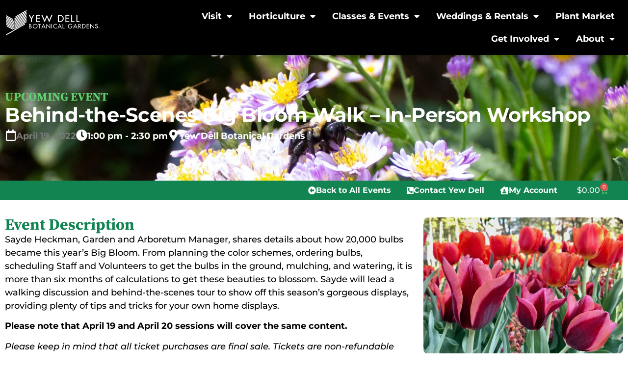

--- FILE ---
content_type: text/html; charset=UTF-8
request_url: https://yewdellgardens.org/event/behind-the-scenes-big-bloom-walk-in-person-workshop/
body_size: 40758
content:
<!doctype html>
<html lang="en-US">
<head>
	<meta charset="UTF-8">
	<meta name="viewport" content="width=device-width, initial-scale=1">
	<link rel="profile" href="https://gmpg.org/xfn/11">
	<title>Behind-the-Scenes Big Bloom Walk - In-Person Workshop | Yew Dell Botanical Gardens</title>
<link rel='stylesheet' id='tribe-events-views-v2-bootstrap-datepicker-styles-css' href='https://yewdellgardens.org/wp-content/plugins/the-events-calendar/vendor/bootstrap-datepicker/css/bootstrap-datepicker.standalone.min.css?ver=6.15.13' media='all' />
<link rel='stylesheet' id='tec-variables-skeleton-css' href='https://yewdellgardens.org/wp-content/plugins/event-tickets/common/build/css/variables-skeleton.css?ver=6.10.1' media='all' />
<link rel='stylesheet' id='tribe-common-skeleton-style-css' href='https://yewdellgardens.org/wp-content/plugins/event-tickets/common/build/css/common-skeleton.css?ver=6.10.1' media='all' />
<link rel='stylesheet' id='tribe-tooltipster-css-css' href='https://yewdellgardens.org/wp-content/plugins/event-tickets/common/vendor/tooltipster/tooltipster.bundle.min.css?ver=6.10.1' media='all' />
<link rel='stylesheet' id='tribe-events-views-v2-skeleton-css' href='https://yewdellgardens.org/wp-content/plugins/the-events-calendar/build/css/views-skeleton.css?ver=6.15.13' media='all' />
<link rel='stylesheet' id='tec-variables-full-css' href='https://yewdellgardens.org/wp-content/plugins/event-tickets/common/build/css/variables-full.css?ver=6.10.1' media='all' />
<link rel='stylesheet' id='tribe-common-full-style-css' href='https://yewdellgardens.org/wp-content/plugins/event-tickets/common/build/css/common-full.css?ver=6.10.1' media='all' />
<link rel='stylesheet' id='tribe-events-views-v2-full-css' href='https://yewdellgardens.org/wp-content/plugins/the-events-calendar/build/css/views-full.css?ver=6.15.13' media='all' />
<link rel='stylesheet' id='tribe-events-views-v2-print-css' href='https://yewdellgardens.org/wp-content/plugins/the-events-calendar/build/css/views-print.css?ver=6.15.13' media='print' />

<!-- The SEO Framework by Sybre Waaijer -->
<meta name="robots" content="max-snippet:-1,max-image-preview:standard,max-video-preview:-1" />
<link rel="canonical" href="https://yewdellgardens.org/event/behind-the-scenes-big-bloom-walk-in-person-workshop/" />
<meta name="description" content="Sayde Heckman, Garden and Arboretum Manager, shares details about how 20,000 bulbs became this year’s Big Bloom. From planning the color schemes, ordering bulbs…" />
<meta name="theme-color" content="#118451" />
<meta property="og:type" content="article" />
<meta property="og:locale" content="en_US" />
<meta property="og:site_name" content="Yew Dell Botanical Gardens" />
<meta property="og:title" content="Behind-the-Scenes Big Bloom Walk - In-Person Workshop" />
<meta property="og:description" content="Sayde Heckman, Garden and Arboretum Manager, shares details about how 20,000 bulbs became this year’s Big Bloom. From planning the color schemes, ordering bulbs, scheduling Staff and Volunteers to get…" />
<meta property="og:url" content="https://yewdellgardens.org/event/behind-the-scenes-big-bloom-walk-in-person-workshop/" />
<meta property="og:image" content="https://yewdellgardens.org/wp-content/uploads/2022/03/4.19.22-Big.Bloom_.png" />
<meta property="og:image:width" content="1920" />
<meta property="og:image:height" content="1080" />
<meta property="article:published_time" content="2022-03-15T19:37:40+00:00" />
<meta property="article:modified_time" content="2022-04-15T13:14:22+00:00" />
<meta name="twitter:card" content="summary_large_image" />
<meta name="twitter:title" content="Behind-the-Scenes Big Bloom Walk - In-Person Workshop" />
<meta name="twitter:description" content="Sayde Heckman, Garden and Arboretum Manager, shares details about how 20,000 bulbs became this year’s Big Bloom. From planning the color schemes, ordering bulbs, scheduling Staff and Volunteers to get…" />
<meta name="twitter:image" content="https://yewdellgardens.org/wp-content/uploads/2022/03/4.19.22-Big.Bloom_.png" />
<script type="application/ld+json">{"@context":"https://schema.org","@graph":[{"@type":"WebSite","@id":"https://yewdellgardens.org/#/schema/WebSite","url":"https://yewdellgardens.org/","name":"Yew Dell Botanical Gardens","inLanguage":"en-US","potentialAction":{"@type":"SearchAction","target":{"@type":"EntryPoint","urlTemplate":"https://yewdellgardens.org/search/{search_term_string}/"},"query-input":"required name=search_term_string"},"publisher":{"@type":"Organization","@id":"https://yewdellgardens.org/#/schema/Organization","name":"Yew Dell Botanical Gardens","url":"https://yewdellgardens.org/","logo":{"@type":"ImageObject","url":"https://yewdellgardens.org/wp-content/uploads/2023/01/Stacked.White_.Logo_.png","contentUrl":"https://yewdellgardens.org/wp-content/uploads/2023/01/Stacked.White_.Logo_.png","width":2560,"height":960,"contentSize":"45476"}}},{"@type":"WebPage","@id":"https://yewdellgardens.org/event/behind-the-scenes-big-bloom-walk-in-person-workshop/","url":"https://yewdellgardens.org/event/behind-the-scenes-big-bloom-walk-in-person-workshop/","name":"Behind-the-Scenes Big Bloom Walk - In-Person Workshop | Yew Dell Botanical Gardens","description":"Sayde Heckman, Garden and Arboretum Manager, shares details about how 20,000 bulbs became this year’s Big Bloom. From planning the color schemes, ordering bulbs…","inLanguage":"en-US","isPartOf":{"@id":"https://yewdellgardens.org/#/schema/WebSite"},"breadcrumb":{"@type":"BreadcrumbList","@id":"https://yewdellgardens.org/#/schema/BreadcrumbList","itemListElement":[{"@type":"ListItem","position":1,"item":"https://yewdellgardens.org/","name":"Yew Dell Botanical Gardens"},{"@type":"ListItem","position":2,"item":"https://yewdellgardens.org/upcomingevents/","name":"Archives: Events"},{"@type":"ListItem","position":3,"name":"Behind-the-Scenes Big Bloom Walk - In-Person Workshop"}]},"potentialAction":{"@type":"ReadAction","target":"https://yewdellgardens.org/event/behind-the-scenes-big-bloom-walk-in-person-workshop/"},"datePublished":"2022-03-15T19:37:40+00:00","dateModified":"2022-04-15T13:14:22+00:00","author":{"@type":"Person","@id":"https://yewdellgardens.org/#/schema/Person/6ccade0829419235b8a732d6686c36ac","name":"Susan Lucas"}}]}</script>
<!-- / The SEO Framework by Sybre Waaijer | 21.40ms meta | 8.05ms boot -->

<link rel='dns-prefetch' href='//www.google.com' />
<link rel='dns-prefetch' href='//www.googletagmanager.com' />
<link rel="alternate" type="application/rss+xml" title="Yew Dell Botanical Gardens &raquo; Feed" href="https://yewdellgardens.org/feed/" />
<link rel="alternate" type="application/rss+xml" title="Yew Dell Botanical Gardens &raquo; Comments Feed" href="https://yewdellgardens.org/comments/feed/" />
<link rel="alternate" type="text/calendar" title="Yew Dell Botanical Gardens &raquo; iCal Feed" href="https://yewdellgardens.org/upcomingevents/?ical=1" />
<link rel="alternate" type="application/rss+xml" title="Yew Dell Botanical Gardens &raquo; Behind-the-Scenes Big Bloom Walk &#8211; In-Person Workshop Comments Feed" href="https://yewdellgardens.org/event/behind-the-scenes-big-bloom-walk-in-person-workshop/feed/" />
<link rel="alternate" title="oEmbed (JSON)" type="application/json+oembed" href="https://yewdellgardens.org/wp-json/oembed/1.0/embed?url=https%3A%2F%2Fyewdellgardens.org%2Fevent%2Fbehind-the-scenes-big-bloom-walk-in-person-workshop%2F" />
<link rel="alternate" title="oEmbed (XML)" type="text/xml+oembed" href="https://yewdellgardens.org/wp-json/oembed/1.0/embed?url=https%3A%2F%2Fyewdellgardens.org%2Fevent%2Fbehind-the-scenes-big-bloom-walk-in-person-workshop%2F&#038;format=xml" />
<style id='wp-img-auto-sizes-contain-inline-css'>
img:is([sizes=auto i],[sizes^="auto," i]){contain-intrinsic-size:3000px 1500px}
/*# sourceURL=wp-img-auto-sizes-contain-inline-css */
</style>
<link rel='stylesheet' id='wc-blocks-integration-css' href='https://yewdellgardens.org/wp-content/plugins/woocommerce-subscriptions/build/index.css?ver=8.3.0' media='all' />
<link rel='stylesheet' id='sbi_styles-css' href='https://yewdellgardens.org/wp-content/plugins/instagram-feed/css/sbi-styles.min.css?ver=6.10.0' media='all' />
<link rel='stylesheet' id='dashicons-css' href='https://yewdellgardens.org/wp-includes/css/dashicons.min.css?ver=6.9' media='all' />
<link rel='stylesheet' id='event-tickets-plus-tickets-css-css' href='https://yewdellgardens.org/wp-content/plugins/event-tickets-plus/build/css/tickets.css?ver=6.9.0' media='all' />
<link rel='stylesheet' id='event-tickets-tickets-css-css' href='https://yewdellgardens.org/wp-content/plugins/event-tickets/build/css/tickets.css?ver=5.27.3' media='all' />
<link rel='stylesheet' id='event-tickets-tickets-rsvp-css-css' href='https://yewdellgardens.org/wp-content/plugins/event-tickets/build/css/rsvp-v1.css?ver=5.27.3' media='all' />
<link rel='stylesheet' id='tribe-events-v2-single-skeleton-css' href='https://yewdellgardens.org/wp-content/plugins/the-events-calendar/build/css/tribe-events-single-skeleton.css?ver=6.15.13' media='all' />
<link rel='stylesheet' id='tribe-events-v2-single-skeleton-full-css' href='https://yewdellgardens.org/wp-content/plugins/the-events-calendar/build/css/tribe-events-single-full.css?ver=6.15.13' media='all' />
<style id='wp-emoji-styles-inline-css'>

	img.wp-smiley, img.emoji {
		display: inline !important;
		border: none !important;
		box-shadow: none !important;
		height: 1em !important;
		width: 1em !important;
		margin: 0 0.07em !important;
		vertical-align: -0.1em !important;
		background: none !important;
		padding: 0 !important;
	}
/*# sourceURL=wp-emoji-styles-inline-css */
</style>
<link rel='stylesheet' id='wp-block-library-css' href='https://yewdellgardens.org/wp-includes/css/dist/block-library/style.min.css?ver=6.9' media='all' />
<link rel='stylesheet' id='wc-memberships-blocks-css' href='https://yewdellgardens.org/wp-content/plugins/woocommerce-memberships/assets/css/blocks/wc-memberships-blocks.min.css?ver=1.27.2' media='all' />
<style id='filebird-block-filebird-gallery-style-inline-css'>
ul.filebird-block-filebird-gallery{margin:auto!important;padding:0!important;width:100%}ul.filebird-block-filebird-gallery.layout-grid{display:grid;grid-gap:20px;align-items:stretch;grid-template-columns:repeat(var(--columns),1fr);justify-items:stretch}ul.filebird-block-filebird-gallery.layout-grid li img{border:1px solid #ccc;box-shadow:2px 2px 6px 0 rgba(0,0,0,.3);height:100%;max-width:100%;-o-object-fit:cover;object-fit:cover;width:100%}ul.filebird-block-filebird-gallery.layout-masonry{-moz-column-count:var(--columns);-moz-column-gap:var(--space);column-gap:var(--space);-moz-column-width:var(--min-width);columns:var(--min-width) var(--columns);display:block;overflow:auto}ul.filebird-block-filebird-gallery.layout-masonry li{margin-bottom:var(--space)}ul.filebird-block-filebird-gallery li{list-style:none}ul.filebird-block-filebird-gallery li figure{height:100%;margin:0;padding:0;position:relative;width:100%}ul.filebird-block-filebird-gallery li figure figcaption{background:linear-gradient(0deg,rgba(0,0,0,.7),rgba(0,0,0,.3) 70%,transparent);bottom:0;box-sizing:border-box;color:#fff;font-size:.8em;margin:0;max-height:100%;overflow:auto;padding:3em .77em .7em;position:absolute;text-align:center;width:100%;z-index:2}ul.filebird-block-filebird-gallery li figure figcaption a{color:inherit}.fb-block-hover-animation-zoomIn figure{overflow:hidden}.fb-block-hover-animation-zoomIn figure img{transform:scale(1);transition:.3s ease-in-out}.fb-block-hover-animation-zoomIn figure:hover img{transform:scale(1.3)}.fb-block-hover-animation-shine figure{overflow:hidden;position:relative}.fb-block-hover-animation-shine figure:before{background:linear-gradient(90deg,hsla(0,0%,100%,0) 0,hsla(0,0%,100%,.3));content:"";display:block;height:100%;left:-75%;position:absolute;top:0;transform:skewX(-25deg);width:50%;z-index:2}.fb-block-hover-animation-shine figure:hover:before{animation:shine .75s}@keyframes shine{to{left:125%}}.fb-block-hover-animation-opacity figure{overflow:hidden}.fb-block-hover-animation-opacity figure img{opacity:1;transition:.3s ease-in-out}.fb-block-hover-animation-opacity figure:hover img{opacity:.5}.fb-block-hover-animation-grayscale figure img{filter:grayscale(100%);transition:.3s ease-in-out}.fb-block-hover-animation-grayscale figure:hover img{filter:grayscale(0)}

/*# sourceURL=https://yewdellgardens.org/wp-content/plugins/filebird-pro/blocks/filebird-gallery/build/style-index.css */
</style>
<style id='global-styles-inline-css'>
:root{--wp--preset--aspect-ratio--square: 1;--wp--preset--aspect-ratio--4-3: 4/3;--wp--preset--aspect-ratio--3-4: 3/4;--wp--preset--aspect-ratio--3-2: 3/2;--wp--preset--aspect-ratio--2-3: 2/3;--wp--preset--aspect-ratio--16-9: 16/9;--wp--preset--aspect-ratio--9-16: 9/16;--wp--preset--color--black: #000000;--wp--preset--color--cyan-bluish-gray: #abb8c3;--wp--preset--color--white: #ffffff;--wp--preset--color--pale-pink: #f78da7;--wp--preset--color--vivid-red: #cf2e2e;--wp--preset--color--luminous-vivid-orange: #ff6900;--wp--preset--color--luminous-vivid-amber: #fcb900;--wp--preset--color--light-green-cyan: #7bdcb5;--wp--preset--color--vivid-green-cyan: #00d084;--wp--preset--color--pale-cyan-blue: #8ed1fc;--wp--preset--color--vivid-cyan-blue: #0693e3;--wp--preset--color--vivid-purple: #9b51e0;--wp--preset--gradient--vivid-cyan-blue-to-vivid-purple: linear-gradient(135deg,rgb(6,147,227) 0%,rgb(155,81,224) 100%);--wp--preset--gradient--light-green-cyan-to-vivid-green-cyan: linear-gradient(135deg,rgb(122,220,180) 0%,rgb(0,208,130) 100%);--wp--preset--gradient--luminous-vivid-amber-to-luminous-vivid-orange: linear-gradient(135deg,rgb(252,185,0) 0%,rgb(255,105,0) 100%);--wp--preset--gradient--luminous-vivid-orange-to-vivid-red: linear-gradient(135deg,rgb(255,105,0) 0%,rgb(207,46,46) 100%);--wp--preset--gradient--very-light-gray-to-cyan-bluish-gray: linear-gradient(135deg,rgb(238,238,238) 0%,rgb(169,184,195) 100%);--wp--preset--gradient--cool-to-warm-spectrum: linear-gradient(135deg,rgb(74,234,220) 0%,rgb(151,120,209) 20%,rgb(207,42,186) 40%,rgb(238,44,130) 60%,rgb(251,105,98) 80%,rgb(254,248,76) 100%);--wp--preset--gradient--blush-light-purple: linear-gradient(135deg,rgb(255,206,236) 0%,rgb(152,150,240) 100%);--wp--preset--gradient--blush-bordeaux: linear-gradient(135deg,rgb(254,205,165) 0%,rgb(254,45,45) 50%,rgb(107,0,62) 100%);--wp--preset--gradient--luminous-dusk: linear-gradient(135deg,rgb(255,203,112) 0%,rgb(199,81,192) 50%,rgb(65,88,208) 100%);--wp--preset--gradient--pale-ocean: linear-gradient(135deg,rgb(255,245,203) 0%,rgb(182,227,212) 50%,rgb(51,167,181) 100%);--wp--preset--gradient--electric-grass: linear-gradient(135deg,rgb(202,248,128) 0%,rgb(113,206,126) 100%);--wp--preset--gradient--midnight: linear-gradient(135deg,rgb(2,3,129) 0%,rgb(40,116,252) 100%);--wp--preset--font-size--small: 13px;--wp--preset--font-size--medium: 20px;--wp--preset--font-size--large: 36px;--wp--preset--font-size--x-large: 42px;--wp--preset--spacing--20: 0.44rem;--wp--preset--spacing--30: 0.67rem;--wp--preset--spacing--40: 1rem;--wp--preset--spacing--50: 1.5rem;--wp--preset--spacing--60: 2.25rem;--wp--preset--spacing--70: 3.38rem;--wp--preset--spacing--80: 5.06rem;--wp--preset--shadow--natural: 6px 6px 9px rgba(0, 0, 0, 0.2);--wp--preset--shadow--deep: 12px 12px 50px rgba(0, 0, 0, 0.4);--wp--preset--shadow--sharp: 6px 6px 0px rgba(0, 0, 0, 0.2);--wp--preset--shadow--outlined: 6px 6px 0px -3px rgb(255, 255, 255), 6px 6px rgb(0, 0, 0);--wp--preset--shadow--crisp: 6px 6px 0px rgb(0, 0, 0);}:root { --wp--style--global--content-size: 800px;--wp--style--global--wide-size: 1200px; }:where(body) { margin: 0; }.wp-site-blocks > .alignleft { float: left; margin-right: 2em; }.wp-site-blocks > .alignright { float: right; margin-left: 2em; }.wp-site-blocks > .aligncenter { justify-content: center; margin-left: auto; margin-right: auto; }:where(.wp-site-blocks) > * { margin-block-start: 24px; margin-block-end: 0; }:where(.wp-site-blocks) > :first-child { margin-block-start: 0; }:where(.wp-site-blocks) > :last-child { margin-block-end: 0; }:root { --wp--style--block-gap: 24px; }:root :where(.is-layout-flow) > :first-child{margin-block-start: 0;}:root :where(.is-layout-flow) > :last-child{margin-block-end: 0;}:root :where(.is-layout-flow) > *{margin-block-start: 24px;margin-block-end: 0;}:root :where(.is-layout-constrained) > :first-child{margin-block-start: 0;}:root :where(.is-layout-constrained) > :last-child{margin-block-end: 0;}:root :where(.is-layout-constrained) > *{margin-block-start: 24px;margin-block-end: 0;}:root :where(.is-layout-flex){gap: 24px;}:root :where(.is-layout-grid){gap: 24px;}.is-layout-flow > .alignleft{float: left;margin-inline-start: 0;margin-inline-end: 2em;}.is-layout-flow > .alignright{float: right;margin-inline-start: 2em;margin-inline-end: 0;}.is-layout-flow > .aligncenter{margin-left: auto !important;margin-right: auto !important;}.is-layout-constrained > .alignleft{float: left;margin-inline-start: 0;margin-inline-end: 2em;}.is-layout-constrained > .alignright{float: right;margin-inline-start: 2em;margin-inline-end: 0;}.is-layout-constrained > .aligncenter{margin-left: auto !important;margin-right: auto !important;}.is-layout-constrained > :where(:not(.alignleft):not(.alignright):not(.alignfull)){max-width: var(--wp--style--global--content-size);margin-left: auto !important;margin-right: auto !important;}.is-layout-constrained > .alignwide{max-width: var(--wp--style--global--wide-size);}body .is-layout-flex{display: flex;}.is-layout-flex{flex-wrap: wrap;align-items: center;}.is-layout-flex > :is(*, div){margin: 0;}body .is-layout-grid{display: grid;}.is-layout-grid > :is(*, div){margin: 0;}body{padding-top: 0px;padding-right: 0px;padding-bottom: 0px;padding-left: 0px;}a:where(:not(.wp-element-button)){text-decoration: underline;}:root :where(.wp-element-button, .wp-block-button__link){background-color: #32373c;border-width: 0;color: #fff;font-family: inherit;font-size: inherit;font-style: inherit;font-weight: inherit;letter-spacing: inherit;line-height: inherit;padding-top: calc(0.667em + 2px);padding-right: calc(1.333em + 2px);padding-bottom: calc(0.667em + 2px);padding-left: calc(1.333em + 2px);text-decoration: none;text-transform: inherit;}.has-black-color{color: var(--wp--preset--color--black) !important;}.has-cyan-bluish-gray-color{color: var(--wp--preset--color--cyan-bluish-gray) !important;}.has-white-color{color: var(--wp--preset--color--white) !important;}.has-pale-pink-color{color: var(--wp--preset--color--pale-pink) !important;}.has-vivid-red-color{color: var(--wp--preset--color--vivid-red) !important;}.has-luminous-vivid-orange-color{color: var(--wp--preset--color--luminous-vivid-orange) !important;}.has-luminous-vivid-amber-color{color: var(--wp--preset--color--luminous-vivid-amber) !important;}.has-light-green-cyan-color{color: var(--wp--preset--color--light-green-cyan) !important;}.has-vivid-green-cyan-color{color: var(--wp--preset--color--vivid-green-cyan) !important;}.has-pale-cyan-blue-color{color: var(--wp--preset--color--pale-cyan-blue) !important;}.has-vivid-cyan-blue-color{color: var(--wp--preset--color--vivid-cyan-blue) !important;}.has-vivid-purple-color{color: var(--wp--preset--color--vivid-purple) !important;}.has-black-background-color{background-color: var(--wp--preset--color--black) !important;}.has-cyan-bluish-gray-background-color{background-color: var(--wp--preset--color--cyan-bluish-gray) !important;}.has-white-background-color{background-color: var(--wp--preset--color--white) !important;}.has-pale-pink-background-color{background-color: var(--wp--preset--color--pale-pink) !important;}.has-vivid-red-background-color{background-color: var(--wp--preset--color--vivid-red) !important;}.has-luminous-vivid-orange-background-color{background-color: var(--wp--preset--color--luminous-vivid-orange) !important;}.has-luminous-vivid-amber-background-color{background-color: var(--wp--preset--color--luminous-vivid-amber) !important;}.has-light-green-cyan-background-color{background-color: var(--wp--preset--color--light-green-cyan) !important;}.has-vivid-green-cyan-background-color{background-color: var(--wp--preset--color--vivid-green-cyan) !important;}.has-pale-cyan-blue-background-color{background-color: var(--wp--preset--color--pale-cyan-blue) !important;}.has-vivid-cyan-blue-background-color{background-color: var(--wp--preset--color--vivid-cyan-blue) !important;}.has-vivid-purple-background-color{background-color: var(--wp--preset--color--vivid-purple) !important;}.has-black-border-color{border-color: var(--wp--preset--color--black) !important;}.has-cyan-bluish-gray-border-color{border-color: var(--wp--preset--color--cyan-bluish-gray) !important;}.has-white-border-color{border-color: var(--wp--preset--color--white) !important;}.has-pale-pink-border-color{border-color: var(--wp--preset--color--pale-pink) !important;}.has-vivid-red-border-color{border-color: var(--wp--preset--color--vivid-red) !important;}.has-luminous-vivid-orange-border-color{border-color: var(--wp--preset--color--luminous-vivid-orange) !important;}.has-luminous-vivid-amber-border-color{border-color: var(--wp--preset--color--luminous-vivid-amber) !important;}.has-light-green-cyan-border-color{border-color: var(--wp--preset--color--light-green-cyan) !important;}.has-vivid-green-cyan-border-color{border-color: var(--wp--preset--color--vivid-green-cyan) !important;}.has-pale-cyan-blue-border-color{border-color: var(--wp--preset--color--pale-cyan-blue) !important;}.has-vivid-cyan-blue-border-color{border-color: var(--wp--preset--color--vivid-cyan-blue) !important;}.has-vivid-purple-border-color{border-color: var(--wp--preset--color--vivid-purple) !important;}.has-vivid-cyan-blue-to-vivid-purple-gradient-background{background: var(--wp--preset--gradient--vivid-cyan-blue-to-vivid-purple) !important;}.has-light-green-cyan-to-vivid-green-cyan-gradient-background{background: var(--wp--preset--gradient--light-green-cyan-to-vivid-green-cyan) !important;}.has-luminous-vivid-amber-to-luminous-vivid-orange-gradient-background{background: var(--wp--preset--gradient--luminous-vivid-amber-to-luminous-vivid-orange) !important;}.has-luminous-vivid-orange-to-vivid-red-gradient-background{background: var(--wp--preset--gradient--luminous-vivid-orange-to-vivid-red) !important;}.has-very-light-gray-to-cyan-bluish-gray-gradient-background{background: var(--wp--preset--gradient--very-light-gray-to-cyan-bluish-gray) !important;}.has-cool-to-warm-spectrum-gradient-background{background: var(--wp--preset--gradient--cool-to-warm-spectrum) !important;}.has-blush-light-purple-gradient-background{background: var(--wp--preset--gradient--blush-light-purple) !important;}.has-blush-bordeaux-gradient-background{background: var(--wp--preset--gradient--blush-bordeaux) !important;}.has-luminous-dusk-gradient-background{background: var(--wp--preset--gradient--luminous-dusk) !important;}.has-pale-ocean-gradient-background{background: var(--wp--preset--gradient--pale-ocean) !important;}.has-electric-grass-gradient-background{background: var(--wp--preset--gradient--electric-grass) !important;}.has-midnight-gradient-background{background: var(--wp--preset--gradient--midnight) !important;}.has-small-font-size{font-size: var(--wp--preset--font-size--small) !important;}.has-medium-font-size{font-size: var(--wp--preset--font-size--medium) !important;}.has-large-font-size{font-size: var(--wp--preset--font-size--large) !important;}.has-x-large-font-size{font-size: var(--wp--preset--font-size--x-large) !important;}
:root :where(.wp-block-pullquote){font-size: 1.5em;line-height: 1.6;}
/*# sourceURL=global-styles-inline-css */
</style>
<link rel='stylesheet' id='af-checkout-front-css-css' href='https://yewdellgardens.org/wp-content/plugins/addify-checkout-fields-manager/front/css/af-cf-front.css?ver=1.0' media='all' />
<link rel='stylesheet' id='woocommerce-layout-css' href='https://yewdellgardens.org/wp-content/plugins/woocommerce/assets/css/woocommerce-layout.css?ver=10.4.3' media='all' />
<link rel='stylesheet' id='woocommerce-smallscreen-css' href='https://yewdellgardens.org/wp-content/plugins/woocommerce/assets/css/woocommerce-smallscreen.css?ver=10.4.3' media='only screen and (max-width: 768px)' />
<link rel='stylesheet' id='woocommerce-general-css' href='https://yewdellgardens.org/wp-content/plugins/woocommerce/assets/css/woocommerce.css?ver=10.4.3' media='all' />
<style id='woocommerce-inline-inline-css'>
.woocommerce form .form-row .required { visibility: visible; }
/*# sourceURL=woocommerce-inline-inline-css */
</style>
<link rel='stylesheet' id='tec-events-elementor-widgets-base-styles-css' href='https://yewdellgardens.org/wp-content/plugins/the-events-calendar/build/css/integrations/plugins/elementor/widgets/widget-base.css?ver=6.15.13' media='all' />
<link rel='stylesheet' id='elementor-frontend-css-css' href='https://yewdellgardens.org/wp-content/plugins/elementor/assets/css/frontend.min.css?ver=6.9' media='all' />
<link rel='stylesheet' id='espbp-venuelayout1-css-css' href='https://yewdellgardens.org/wp-content/plugins/event-single-page-builder-pro/assets/css/espbp-venue-template-1.css?ver=1.6.5' media='all' />
<link rel='stylesheet' id='espbp-venuelayout2-css-css' href='https://yewdellgardens.org/wp-content/plugins/event-single-page-builder-pro/assets/css/espbp-venue-template-2.css?ver=1.6.5' media='all' />
<link rel='stylesheet' id='espbp-venuelayout3-css-css' href='https://yewdellgardens.org/wp-content/plugins/event-single-page-builder-pro/assets/css/espbp-venue-template-3.css?ver=1.6.5' media='all' />
<link rel='stylesheet' id='espbp-organizerlayout1-css-css' href='https://yewdellgardens.org/wp-content/plugins/event-single-page-builder-pro/assets/css/espbp-organizer-template-1.css?ver=1.6.5' media='all' />
<link rel='stylesheet' id='espbp-organizerlayout2-css-css' href='https://yewdellgardens.org/wp-content/plugins/event-single-page-builder-pro/assets/css/espbp-organizer-template-2.css?ver=1.6.5' media='all' />
<link rel='stylesheet' id='espbp-organizerlayout3-css-css' href='https://yewdellgardens.org/wp-content/plugins/event-single-page-builder-pro/assets/css/espbp-organizer-template-3.css?ver=1.6.5' media='all' />
<link rel='stylesheet' id='espbp-customicon-css-css' href='https://yewdellgardens.org/wp-content/plugins/event-single-page-builder-pro/assets/css/espbp-custom-icon.css' media='all' />
<link rel='stylesheet' id='espbp-bootstrap-css-css' href='https://yewdellgardens.org/wp-content/plugins/event-single-page-builder-pro/assets/css/espbp-bootstrap.css?ver=1.6.5' media='all' />
<link rel='stylesheet' id='wc-memberships-frontend-css' href='https://yewdellgardens.org/wp-content/plugins/woocommerce-memberships/assets/css/frontend/wc-memberships-frontend.min.css?ver=1.27.2' media='all' />
<link rel='stylesheet' id='hello-elementor-css' href='https://yewdellgardens.org/wp-content/themes/hello-elementor/assets/css/reset.css?ver=3.4.5' media='all' />
<link rel='stylesheet' id='hello-elementor-theme-style-css' href='https://yewdellgardens.org/wp-content/themes/hello-elementor/assets/css/theme.css?ver=3.4.5' media='all' />
<link rel='stylesheet' id='hello-elementor-header-footer-css' href='https://yewdellgardens.org/wp-content/themes/hello-elementor/assets/css/header-footer.css?ver=3.4.5' media='all' />
<link rel='stylesheet' id='elementor-frontend-css' href='https://yewdellgardens.org/wp-content/plugins/elementor/assets/css/frontend.min.css?ver=3.33.6' media='all' />
<link rel='stylesheet' id='widget-image-css' href='https://yewdellgardens.org/wp-content/plugins/elementor/assets/css/widget-image.min.css?ver=3.33.6' media='all' />
<link rel='stylesheet' id='widget-nav-menu-css' href='https://yewdellgardens.org/wp-content/plugins/elementor-pro/assets/css/widget-nav-menu.min.css?ver=3.33.2' media='all' />
<link rel='stylesheet' id='widget-heading-css' href='https://yewdellgardens.org/wp-content/plugins/elementor/assets/css/widget-heading.min.css?ver=3.33.6' media='all' />
<link rel='stylesheet' id='widget-form-css' href='https://yewdellgardens.org/wp-content/plugins/elementor-pro/assets/css/widget-form.min.css?ver=3.33.2' media='all' />
<link rel='stylesheet' id='e-popup-css' href='https://yewdellgardens.org/wp-content/plugins/elementor-pro/assets/css/conditionals/popup.min.css?ver=3.33.2' media='all' />
<link rel='stylesheet' id='elementor-icons-css' href='https://yewdellgardens.org/wp-content/plugins/elementor/assets/lib/eicons/css/elementor-icons.min.css?ver=5.44.0' media='all' />
<link rel='stylesheet' id='elementor-post-5-css' href='https://yewdellgardens.org/wp-content/uploads/elementor/css/post-5.css?ver=1768930367' media='all' />
<link rel='stylesheet' id='filebird-elementor-frontend-css' href='https://yewdellgardens.org/wp-content/plugins/filebird-pro/includes/PageBuilders/Elementor/assets/css/frontend.css?ver=6.5.2' media='all' />
<link rel='stylesheet' id='sbistyles-css' href='https://yewdellgardens.org/wp-content/plugins/instagram-feed/css/sbi-styles.min.css?ver=6.10.0' media='all' />
<link rel='stylesheet' id='elementor-post-57-css' href='https://yewdellgardens.org/wp-content/uploads/elementor/css/post-57.css?ver=1768930367' media='all' />
<link rel='stylesheet' id='espbp-font-awesome-5-all-css' href='https://yewdellgardens.org/wp-content/plugins/elementor/assets/lib/font-awesome/css/all.css?ver=1.6.5' media='all' />
<link rel='stylesheet' id='espbp-share-event-css-css' href='https://yewdellgardens.org/wp-content/plugins/event-single-page-builder-pro/assets/css/espbp-share-event.css' media='all' />
<link rel='stylesheet' id='ewpe-font-awesome-5-all-css' href='https://yewdellgardens.org/wp-content/plugins/elementor/assets/lib/font-awesome/css/all.css?ver=2.5.0' media='all' />
<link rel='stylesheet' id='elementor-post-210-css' href='https://yewdellgardens.org/wp-content/uploads/elementor/css/post-210.css?ver=1768930367' media='all' />
<link rel='stylesheet' id='elementor-post-45574-css' href='https://yewdellgardens.org/wp-content/uploads/elementor/css/post-45574.css?ver=1768930367' media='all' />
<link rel='stylesheet' id='elementor-post-45525-css' href='https://yewdellgardens.org/wp-content/uploads/elementor/css/post-45525.css?ver=1768930367' media='all' />
<link rel='stylesheet' id='elementor-post-44675-css' href='https://yewdellgardens.org/wp-content/uploads/elementor/css/post-44675.css?ver=1768930367' media='all' />
<link rel='stylesheet' id='elementor-post-11004-css' href='https://yewdellgardens.org/wp-content/uploads/elementor/css/post-11004.css?ver=1768930367' media='all' />
<link rel='stylesheet' id='event-tickets-rsvp-css' href='https://yewdellgardens.org/wp-content/plugins/event-tickets/build/css/rsvp.css?ver=5.27.3' media='all' />
<link rel='stylesheet' id='event-tickets-tpp-css-css' href='https://yewdellgardens.org/wp-content/plugins/event-tickets/build/css/tpp.css?ver=5.27.3' media='all' />
<link rel='stylesheet' id='elementor-gf-local-sourceserifpro-css' href='https://yewdellgardens.org/wp-content/uploads/elementor/google-fonts/css/sourceserifpro.css?ver=1742232783' media='all' />
<link rel='stylesheet' id='elementor-gf-local-montserrat-css' href='https://yewdellgardens.org/wp-content/uploads/elementor/google-fonts/css/montserrat.css?ver=1742232806' media='all' />
<link rel='stylesheet' id='elementor-icons-shared-0-css' href='https://yewdellgardens.org/wp-content/plugins/elementor/assets/lib/font-awesome/css/fontawesome.min.css?ver=5.15.3' media='all' />
<link rel='stylesheet' id='elementor-icons-fa-solid-css' href='https://yewdellgardens.org/wp-content/plugins/elementor/assets/lib/font-awesome/css/solid.min.css?ver=5.15.3' media='all' />
<script src="https://yewdellgardens.org/wp-includes/js/jquery/jquery.min.js?ver=3.7.1" id="jquery-core-js"></script>
<script src="https://yewdellgardens.org/wp-includes/js/jquery/jquery-migrate.min.js?ver=3.4.1" id="jquery-migrate-js"></script>
<script src="https://yewdellgardens.org/wp-content/plugins/event-tickets/common/build/js/tribe-common.js?ver=9c44e11f3503a33e9540" id="tribe-common-js"></script>
<script src="https://yewdellgardens.org/wp-content/plugins/the-events-calendar/build/js/views/breakpoints.js?ver=4208de2df2852e0b91ec" id="tribe-events-views-v2-breakpoints-js"></script>
<script id="af-checkout-front-js-js-extra">
var php_info = {"ajaxurl":"https://yewdellgardens.org/wp-admin/admin-ajax.php","nonce":"892c19cf8a"};
//# sourceURL=af-checkout-front-js-js-extra
</script>
<script src="https://yewdellgardens.org/wp-content/plugins/addify-checkout-fields-manager/front/js/af-cf-front.js?ver=1.0.0" id="af-checkout-front-js-js"></script>
<script src="//www.google.com/recaptcha/api.js?ver=1.0.0" id="Google-reCaptcha-JS-js"></script>
<script src="https://yewdellgardens.org/wp-content/plugins/woocommerce/assets/js/jquery-blockui/jquery.blockUI.min.js?ver=2.7.0-wc.10.4.3" id="wc-jquery-blockui-js" defer data-wp-strategy="defer"></script>
<script id="wc-add-to-cart-js-extra">
var wc_add_to_cart_params = {"ajax_url":"/wp-admin/admin-ajax.php","wc_ajax_url":"/?wc-ajax=%%endpoint%%","i18n_view_cart":"View cart","cart_url":"https://yewdellgardens.org/cart/","is_cart":"","cart_redirect_after_add":"no"};
//# sourceURL=wc-add-to-cart-js-extra
</script>
<script src="https://yewdellgardens.org/wp-content/plugins/woocommerce/assets/js/frontend/add-to-cart.min.js?ver=10.4.3" id="wc-add-to-cart-js" defer data-wp-strategy="defer"></script>
<script src="https://yewdellgardens.org/wp-content/plugins/woocommerce/assets/js/js-cookie/js.cookie.min.js?ver=2.1.4-wc.10.4.3" id="wc-js-cookie-js" defer data-wp-strategy="defer"></script>
<script id="woocommerce-js-extra">
var woocommerce_params = {"ajax_url":"/wp-admin/admin-ajax.php","wc_ajax_url":"/?wc-ajax=%%endpoint%%","i18n_password_show":"Show password","i18n_password_hide":"Hide password"};
//# sourceURL=woocommerce-js-extra
</script>
<script src="https://yewdellgardens.org/wp-content/plugins/woocommerce/assets/js/frontend/woocommerce.min.js?ver=10.4.3" id="woocommerce-js" defer data-wp-strategy="defer"></script>
<script id="WCPAY_ASSETS-js-extra">
var wcpayAssets = {"url":"https://yewdellgardens.org/wp-content/plugins/woocommerce-payments/dist/"};
//# sourceURL=WCPAY_ASSETS-js-extra
</script>

<!-- Google tag (gtag.js) snippet added by Site Kit -->
<!-- Google Analytics snippet added by Site Kit -->
<script src="https://www.googletagmanager.com/gtag/js?id=G-Q0VDCK22LX" id="google_gtagjs-js" async></script>
<script id="google_gtagjs-js-after">
window.dataLayer = window.dataLayer || [];function gtag(){dataLayer.push(arguments);}
gtag("set","linker",{"domains":["yewdellgardens.org"]});
gtag("js", new Date());
gtag("set", "developer_id.dZTNiMT", true);
gtag("config", "G-Q0VDCK22LX", {"googlesitekit_post_type":"tribe_events"});
//# sourceURL=google_gtagjs-js-after
</script>
<link rel="https://api.w.org/" href="https://yewdellgardens.org/wp-json/" /><link rel="alternate" title="JSON" type="application/json" href="https://yewdellgardens.org/wp-json/wp/v2/tribe_events/5302" /><link rel="EditURI" type="application/rsd+xml" title="RSD" href="https://yewdellgardens.org/xmlrpc.php?rsd" />
<meta name="generator" content="Site Kit by Google 1.170.0" /><meta name="et-api-version" content="v1"><meta name="et-api-origin" content="https://yewdellgardens.org"><link rel="https://theeventscalendar.com/" href="https://yewdellgardens.org/wp-json/tribe/tickets/v1/" /><meta name="tec-api-version" content="v1"><meta name="tec-api-origin" content="https://yewdellgardens.org"><link rel="alternate" href="https://yewdellgardens.org/wp-json/tribe/events/v1/events/5302" />	<noscript><style>.woocommerce-product-gallery{ opacity: 1 !important; }</style></noscript>
	
<!-- Google AdSense meta tags added by Site Kit -->
<meta name="google-adsense-platform-account" content="ca-host-pub-2644536267352236">
<meta name="google-adsense-platform-domain" content="sitekit.withgoogle.com">
<!-- End Google AdSense meta tags added by Site Kit -->
<meta name="generator" content="Elementor 3.33.6; features: additional_custom_breakpoints; settings: css_print_method-external, google_font-enabled, font_display-auto">
			<style>
				.e-con.e-parent:nth-of-type(n+4):not(.e-lazyloaded):not(.e-no-lazyload),
				.e-con.e-parent:nth-of-type(n+4):not(.e-lazyloaded):not(.e-no-lazyload) * {
					background-image: none !important;
				}
				@media screen and (max-height: 1024px) {
					.e-con.e-parent:nth-of-type(n+3):not(.e-lazyloaded):not(.e-no-lazyload),
					.e-con.e-parent:nth-of-type(n+3):not(.e-lazyloaded):not(.e-no-lazyload) * {
						background-image: none !important;
					}
				}
				@media screen and (max-height: 640px) {
					.e-con.e-parent:nth-of-type(n+2):not(.e-lazyloaded):not(.e-no-lazyload),
					.e-con.e-parent:nth-of-type(n+2):not(.e-lazyloaded):not(.e-no-lazyload) * {
						background-image: none !important;
					}
				}
			</style>
			<script type="application/ld+json">
[{"@context":"http://schema.org","@type":"Event","name":"Behind-the-Scenes Big Bloom Walk &#8211; In-Person Workshop","description":"&lt;p&gt;Sayde Heckman, Garden and Arboretum Manager, shares details about how 20,000 bulbs became this year\u2019s Big Bloom. From planning the color schemes, ordering bulbs, scheduling Staff and Volunteers to get [&hellip;]&lt;/p&gt;\\n","image":"https://yewdellgardens.org/wp-content/uploads/2022/03/4.19.22-Big.Bloom_.png","url":"https://yewdellgardens.org/event/behind-the-scenes-big-bloom-walk-in-person-workshop/","offers":[{"@type":"Offer","url":"https://yewdellgardens.org/event/behind-the-scenes-big-bloom-walk-in-person-workshop/","price":20,"category":"primary","availability":"InStock","priceCurrency":"USD","validFrom":"2022-03-24T00:00:00+00:00","validThrough":"2022-04-18T00:00:00+00:00"},{"@type":"Offer","url":"https://yewdellgardens.org/event/behind-the-scenes-big-bloom-walk-in-person-workshop/","price":30,"category":"primary","availability":"InStock","priceCurrency":"USD","validFrom":"2022-03-24T00:00:00+00:00","validThrough":"2022-04-18T00:00:00+00:00"}],"eventAttendanceMode":"https://schema.org/OfflineEventAttendanceMode","eventStatus":"https://schema.org/EventScheduled","startDate":"2022-04-19T13:00:00-04:00","endDate":"2022-04-19T14:30:00-04:00","location":{"@type":"Place","name":"Yew Dell Botanical Gardens","description":"","url":"","address":{"@type":"PostalAddress","streetAddress":"6220 Old La Grange Road","addressLocality":"Crestwood","addressRegion":"KY","postalCode":"40014","addressCountry":"United States"},"telephone":"5022414788","sameAs":"www.yewdellgardens.org"},"organizer":{"@type":"Person","name":"Yew Dell Botanical Gardens","description":"","url":"http://www.yewdellgardens.org","telephone":"502-241-4788","email":"s&#117;san&#108;&#64;&#121;e&#119;d&#101;&#108;lg&#97;r&#100;&#101;&#110;s.o&#114;g","sameAs":"http://www.yewdellgardens.org"},"performer":"Organization"}]
</script><link rel="icon" href="https://yewdellgardens.org/wp-content/uploads/2022/01/cropped-Favicon2021-32x32.png" sizes="32x32" />
<link rel="icon" href="https://yewdellgardens.org/wp-content/uploads/2022/01/cropped-Favicon2021-192x192.png" sizes="192x192" />
<link rel="apple-touch-icon" href="https://yewdellgardens.org/wp-content/uploads/2022/01/cropped-Favicon2021-180x180.png" />
<meta name="msapplication-TileImage" content="https://yewdellgardens.org/wp-content/uploads/2022/01/cropped-Favicon2021-270x270.png" />
</head>
<body class="wp-singular tribe_events-template-default single single-tribe_events postid-5302 wp-custom-logo wp-embed-responsive wp-theme-hello-elementor theme-hello-elementor woocommerce-no-js tribe-events-page-template tribe-no-js tec-no-tickets-on-recurring tec-no-rsvp-on-recurring tribe-filter-live esm-default hello-elementor-default events-single tribe-events-style-full tribe-events-style-theme elementor-default elementor-kit-5 tribe-theme-hello-elementor">


<a class="skip-link screen-reader-text" href="#content">Skip to content</a>

		<header data-elementor-type="header" data-elementor-id="57" class="elementor elementor-57 elementor-location-header" data-elementor-post-type="elementor_library">
			<div class="elementor-element elementor-element-f22aae8 e-flex e-con-boxed e-con e-parent" data-id="f22aae8" data-element_type="container" data-settings="{&quot;background_background&quot;:&quot;classic&quot;}">
					<div class="e-con-inner">
		<div class="elementor-element elementor-element-bf9941a e-con-full e-flex e-con e-child" data-id="bf9941a" data-element_type="container">
				<div class="elementor-element elementor-element-7fa808b elementor-widget elementor-widget-theme-site-logo elementor-widget-image" data-id="7fa808b" data-element_type="widget" data-widget_type="theme-site-logo.default">
				<div class="elementor-widget-container">
											<a href="https://yewdellgardens.org">
			<img fetchpriority="high" width="2560" height="960" src="https://yewdellgardens.org/wp-content/uploads/2023/01/Stacked.White_.Logo_.png" class="attachment-full size-full wp-image-24960" alt="" srcset="https://yewdellgardens.org/wp-content/uploads/2023/01/Stacked.White_.Logo_.png 2560w, https://yewdellgardens.org/wp-content/uploads/2023/01/Stacked.White_.Logo_-600x225.png 600w, https://yewdellgardens.org/wp-content/uploads/2023/01/Stacked.White_.Logo_-300x113.png 300w, https://yewdellgardens.org/wp-content/uploads/2023/01/Stacked.White_.Logo_-1024x384.png 1024w, https://yewdellgardens.org/wp-content/uploads/2023/01/Stacked.White_.Logo_-768x288.png 768w, https://yewdellgardens.org/wp-content/uploads/2023/01/Stacked.White_.Logo_-1536x576.png 1536w, https://yewdellgardens.org/wp-content/uploads/2023/01/Stacked.White_.Logo_-2048x768.png 2048w" sizes="(max-width: 2560px) 100vw, 2560px" />				</a>
											</div>
				</div>
				</div>
		<div class="elementor-element elementor-element-b4d4e52 e-con-full e-flex e-con e-child" data-id="b4d4e52" data-element_type="container">
				<div class="elementor-element elementor-element-2a6ad4c elementor-nav-menu__align-end elementor-nav-menu--dropdown-tablet elementor-nav-menu__text-align-aside elementor-nav-menu--toggle elementor-nav-menu--burger elementor-widget elementor-widget-nav-menu" data-id="2a6ad4c" data-element_type="widget" data-settings="{&quot;layout&quot;:&quot;horizontal&quot;,&quot;submenu_icon&quot;:{&quot;value&quot;:&quot;&lt;i class=\&quot;fas fa-caret-down\&quot; aria-hidden=\&quot;true\&quot;&gt;&lt;\/i&gt;&quot;,&quot;library&quot;:&quot;fa-solid&quot;},&quot;toggle&quot;:&quot;burger&quot;}" data-widget_type="nav-menu.default">
				<div class="elementor-widget-container">
								<nav aria-label="Menu" class="elementor-nav-menu--main elementor-nav-menu__container elementor-nav-menu--layout-horizontal e--pointer-none">
				<ul id="menu-1-2a6ad4c" class="elementor-nav-menu"><li class="menu-item menu-item-type-custom menu-item-object-custom menu-item-has-children menu-item-70"><a class="elementor-item">Visit</a>
<ul class="sub-menu elementor-nav-menu--dropdown">
	<li class="menu-item menu-item-type-post_type menu-item-object-page menu-item-180"><a href="https://yewdellgardens.org/hours-admission-directions/" class="elementor-sub-item">Hours, Admission &#038; Directions</a></li>
	<li class="menu-item menu-item-type-post_type menu-item-object-page menu-item-178"><a href="https://yewdellgardens.org/garden-gift-shop/" class="elementor-sub-item">Garden Gift Shop</a></li>
	<li class="menu-item menu-item-type-post_type menu-item-object-page menu-item-179"><a href="https://yewdellgardens.org/guidelines-accessiblity/" class="elementor-sub-item">Guidelines &#038; Accessibility</a></li>
	<li class="menu-item menu-item-type-post_type menu-item-object-page menu-item-11502"><a href="https://yewdellgardens.org/mlcafe/" class="elementor-sub-item">Martha Lee’s Café</a></li>
	<li class="menu-item menu-item-type-post_type menu-item-object-page menu-item-177"><a href="https://yewdellgardens.org/tours/" class="elementor-sub-item">Tours</a></li>
	<li class="menu-item menu-item-type-custom menu-item-object-custom menu-item-47201"><a target="_blank" href="https://kentuckygardentrail.com/" class="elementor-sub-item">Kentucky Garden Trail</a></li>
	<li class="menu-item menu-item-type-post_type menu-item-object-page menu-item-176"><a href="https://yewdellgardens.org/garden-maps/" class="elementor-sub-item">Garden Maps</a></li>
	<li class="menu-item menu-item-type-post_type menu-item-object-page menu-item-15933"><a href="https://yewdellgardens.org/architecture/" class="elementor-sub-item">Architecture</a></li>
	<li class="menu-item menu-item-type-post_type menu-item-object-page menu-item-57815"><a href="https://yewdellgardens.org/faq/" class="elementor-sub-item">FAQ</a></li>
</ul>
</li>
<li class="menu-item menu-item-type-custom menu-item-object-custom menu-item-has-children menu-item-71"><a class="elementor-item">Horticulture</a>
<ul class="sub-menu elementor-nav-menu--dropdown">
	<li class="menu-item menu-item-type-post_type menu-item-object-page menu-item-474"><a href="https://yewdellgardens.org/gardens/" class="elementor-sub-item">Gardens</a></li>
	<li class="menu-item menu-item-type-post_type menu-item-object-page menu-item-473"><a href="https://yewdellgardens.org/nursery/" class="elementor-sub-item">Nursery</a></li>
	<li class="menu-item menu-item-type-post_type menu-item-object-page menu-item-487"><a href="https://yewdellgardens.org/natural-areas/" class="elementor-sub-item">Natural Areas</a></li>
	<li class="menu-item menu-item-type-post_type menu-item-object-page menu-item-472"><a href="https://yewdellgardens.org/theodore-klein-plant-awards/" class="elementor-sub-item">Theodore Klein Plant Awards</a></li>
	<li class="menu-item menu-item-type-post_type menu-item-object-page menu-item-28995"><a href="https://yewdellgardens.org/tours/self-guided-tours/qr-big-bloom-tour/" class="elementor-sub-item">Big Bloom</a></li>
</ul>
</li>
<li class="menu-item menu-item-type-custom menu-item-object-custom menu-item-has-children menu-item-72"><a class="elementor-item">Classes &#038; Events</a>
<ul class="sub-menu elementor-nav-menu--dropdown">
	<li class="menu-item menu-item-type-custom menu-item-object-custom menu-item-3017"><a href="https://yewdellgardens.org/classes-events" class="elementor-sub-item">Classes &#038; Events</a></li>
	<li class="menu-item menu-item-type-post_type menu-item-object-page menu-item-1035"><a href="https://yewdellgardens.org/childrens-activities/" class="elementor-sub-item">Children’s Activities</a></li>
	<li class="menu-item menu-item-type-post_type menu-item-object-page menu-item-27633"><a href="https://yewdellgardens.org/bourbon-botanicals/" class="elementor-sub-item">Bourbon &#038; Botanicals</a></li>
	<li class="menu-item menu-item-type-post_type menu-item-object-page menu-item-60532"><a href="https://yewdellgardens.org/farmers-market/" class="elementor-sub-item">Farmers Market</a></li>
	<li class="menu-item menu-item-type-post_type menu-item-object-page menu-item-51849"><a href="https://yewdellgardens.org/twilight/" class="elementor-sub-item">Twilight</a></li>
	<li class="menu-item menu-item-type-post_type menu-item-object-page menu-item-14402"><a href="https://yewdellgardens.org/yuletide/" class="elementor-sub-item">Yuletide</a></li>
</ul>
</li>
<li class="menu-item menu-item-type-custom menu-item-object-custom menu-item-has-children menu-item-73"><a class="elementor-item">Weddings &#038; Rentals</a>
<ul class="sub-menu elementor-nav-menu--dropdown">
	<li class="menu-item menu-item-type-post_type menu-item-object-page menu-item-470"><a href="https://yewdellgardens.org/weddings-private-events/" class="elementor-sub-item">Weddings &#038; Private Events</a></li>
	<li class="menu-item menu-item-type-post_type menu-item-object-page menu-item-548"><a href="https://yewdellgardens.org/photography-policy/" class="elementor-sub-item">Photography Policy</a></li>
</ul>
</li>
<li class="menu-item menu-item-type-custom menu-item-object-custom menu-item-74"><a target="_blank" href="https://shopyewdell.com/" class="elementor-item">Plant Market</a></li>
<li class="menu-item menu-item-type-custom menu-item-object-custom menu-item-has-children menu-item-75"><a class="elementor-item">Get Involved</a>
<ul class="sub-menu elementor-nav-menu--dropdown">
	<li class="menu-item menu-item-type-post_type menu-item-object-page menu-item-29846"><a href="https://yewdellgardens.org/memberships/" class="elementor-sub-item">Memberships</a></li>
	<li class="menu-item menu-item-type-post_type menu-item-object-page menu-item-547"><a href="https://yewdellgardens.org/donate/" class="elementor-sub-item">Donate</a></li>
	<li class="menu-item menu-item-type-post_type menu-item-object-page menu-item-546"><a href="https://yewdellgardens.org/volunteer/" class="elementor-sub-item">Volunteer</a></li>
	<li class="menu-item menu-item-type-post_type menu-item-object-page menu-item-545"><a href="https://yewdellgardens.org/corporate-partners/" class="elementor-sub-item">Corporate Partners</a></li>
</ul>
</li>
<li class="menu-item menu-item-type-custom menu-item-object-custom menu-item-has-children menu-item-76"><a class="elementor-item">About</a>
<ul class="sub-menu elementor-nav-menu--dropdown">
	<li class="menu-item menu-item-type-post_type menu-item-object-page menu-item-613"><a href="https://yewdellgardens.org/our-team/" class="elementor-sub-item">Our Team</a></li>
	<li class="menu-item menu-item-type-post_type menu-item-object-page menu-item-1019"><a href="https://yewdellgardens.org/history/" class="elementor-sub-item">History</a></li>
	<li class="menu-item menu-item-type-post_type menu-item-object-page menu-item-34871"><a href="https://yewdellgardens.org/newsletters/" class="elementor-sub-item">Newsletters</a></li>
	<li class="menu-item menu-item-type-post_type menu-item-object-page menu-item-1138"><a href="https://yewdellgardens.org/contact-us/" class="elementor-sub-item">Contact Us</a></li>
	<li class="menu-item menu-item-type-post_type menu-item-object-page menu-item-4589"><a href="https://yewdellgardens.org/our-team/job-opportunities/" class="elementor-sub-item">Careers</a></li>
</ul>
</li>
</ul>			</nav>
					<div class="elementor-menu-toggle" role="button" tabindex="0" aria-label="Menu Toggle" aria-expanded="false">
			<i aria-hidden="true" role="presentation" class="elementor-menu-toggle__icon--open eicon-menu-bar"></i><i aria-hidden="true" role="presentation" class="elementor-menu-toggle__icon--close eicon-close"></i>		</div>
					<nav class="elementor-nav-menu--dropdown elementor-nav-menu__container" aria-hidden="true">
				<ul id="menu-2-2a6ad4c" class="elementor-nav-menu"><li class="menu-item menu-item-type-custom menu-item-object-custom menu-item-has-children menu-item-70"><a class="elementor-item" tabindex="-1">Visit</a>
<ul class="sub-menu elementor-nav-menu--dropdown">
	<li class="menu-item menu-item-type-post_type menu-item-object-page menu-item-180"><a href="https://yewdellgardens.org/hours-admission-directions/" class="elementor-sub-item" tabindex="-1">Hours, Admission &#038; Directions</a></li>
	<li class="menu-item menu-item-type-post_type menu-item-object-page menu-item-178"><a href="https://yewdellgardens.org/garden-gift-shop/" class="elementor-sub-item" tabindex="-1">Garden Gift Shop</a></li>
	<li class="menu-item menu-item-type-post_type menu-item-object-page menu-item-179"><a href="https://yewdellgardens.org/guidelines-accessiblity/" class="elementor-sub-item" tabindex="-1">Guidelines &#038; Accessibility</a></li>
	<li class="menu-item menu-item-type-post_type menu-item-object-page menu-item-11502"><a href="https://yewdellgardens.org/mlcafe/" class="elementor-sub-item" tabindex="-1">Martha Lee’s Café</a></li>
	<li class="menu-item menu-item-type-post_type menu-item-object-page menu-item-177"><a href="https://yewdellgardens.org/tours/" class="elementor-sub-item" tabindex="-1">Tours</a></li>
	<li class="menu-item menu-item-type-custom menu-item-object-custom menu-item-47201"><a target="_blank" href="https://kentuckygardentrail.com/" class="elementor-sub-item" tabindex="-1">Kentucky Garden Trail</a></li>
	<li class="menu-item menu-item-type-post_type menu-item-object-page menu-item-176"><a href="https://yewdellgardens.org/garden-maps/" class="elementor-sub-item" tabindex="-1">Garden Maps</a></li>
	<li class="menu-item menu-item-type-post_type menu-item-object-page menu-item-15933"><a href="https://yewdellgardens.org/architecture/" class="elementor-sub-item" tabindex="-1">Architecture</a></li>
	<li class="menu-item menu-item-type-post_type menu-item-object-page menu-item-57815"><a href="https://yewdellgardens.org/faq/" class="elementor-sub-item" tabindex="-1">FAQ</a></li>
</ul>
</li>
<li class="menu-item menu-item-type-custom menu-item-object-custom menu-item-has-children menu-item-71"><a class="elementor-item" tabindex="-1">Horticulture</a>
<ul class="sub-menu elementor-nav-menu--dropdown">
	<li class="menu-item menu-item-type-post_type menu-item-object-page menu-item-474"><a href="https://yewdellgardens.org/gardens/" class="elementor-sub-item" tabindex="-1">Gardens</a></li>
	<li class="menu-item menu-item-type-post_type menu-item-object-page menu-item-473"><a href="https://yewdellgardens.org/nursery/" class="elementor-sub-item" tabindex="-1">Nursery</a></li>
	<li class="menu-item menu-item-type-post_type menu-item-object-page menu-item-487"><a href="https://yewdellgardens.org/natural-areas/" class="elementor-sub-item" tabindex="-1">Natural Areas</a></li>
	<li class="menu-item menu-item-type-post_type menu-item-object-page menu-item-472"><a href="https://yewdellgardens.org/theodore-klein-plant-awards/" class="elementor-sub-item" tabindex="-1">Theodore Klein Plant Awards</a></li>
	<li class="menu-item menu-item-type-post_type menu-item-object-page menu-item-28995"><a href="https://yewdellgardens.org/tours/self-guided-tours/qr-big-bloom-tour/" class="elementor-sub-item" tabindex="-1">Big Bloom</a></li>
</ul>
</li>
<li class="menu-item menu-item-type-custom menu-item-object-custom menu-item-has-children menu-item-72"><a class="elementor-item" tabindex="-1">Classes &#038; Events</a>
<ul class="sub-menu elementor-nav-menu--dropdown">
	<li class="menu-item menu-item-type-custom menu-item-object-custom menu-item-3017"><a href="https://yewdellgardens.org/classes-events" class="elementor-sub-item" tabindex="-1">Classes &#038; Events</a></li>
	<li class="menu-item menu-item-type-post_type menu-item-object-page menu-item-1035"><a href="https://yewdellgardens.org/childrens-activities/" class="elementor-sub-item" tabindex="-1">Children’s Activities</a></li>
	<li class="menu-item menu-item-type-post_type menu-item-object-page menu-item-27633"><a href="https://yewdellgardens.org/bourbon-botanicals/" class="elementor-sub-item" tabindex="-1">Bourbon &#038; Botanicals</a></li>
	<li class="menu-item menu-item-type-post_type menu-item-object-page menu-item-60532"><a href="https://yewdellgardens.org/farmers-market/" class="elementor-sub-item" tabindex="-1">Farmers Market</a></li>
	<li class="menu-item menu-item-type-post_type menu-item-object-page menu-item-51849"><a href="https://yewdellgardens.org/twilight/" class="elementor-sub-item" tabindex="-1">Twilight</a></li>
	<li class="menu-item menu-item-type-post_type menu-item-object-page menu-item-14402"><a href="https://yewdellgardens.org/yuletide/" class="elementor-sub-item" tabindex="-1">Yuletide</a></li>
</ul>
</li>
<li class="menu-item menu-item-type-custom menu-item-object-custom menu-item-has-children menu-item-73"><a class="elementor-item" tabindex="-1">Weddings &#038; Rentals</a>
<ul class="sub-menu elementor-nav-menu--dropdown">
	<li class="menu-item menu-item-type-post_type menu-item-object-page menu-item-470"><a href="https://yewdellgardens.org/weddings-private-events/" class="elementor-sub-item" tabindex="-1">Weddings &#038; Private Events</a></li>
	<li class="menu-item menu-item-type-post_type menu-item-object-page menu-item-548"><a href="https://yewdellgardens.org/photography-policy/" class="elementor-sub-item" tabindex="-1">Photography Policy</a></li>
</ul>
</li>
<li class="menu-item menu-item-type-custom menu-item-object-custom menu-item-74"><a target="_blank" href="https://shopyewdell.com/" class="elementor-item" tabindex="-1">Plant Market</a></li>
<li class="menu-item menu-item-type-custom menu-item-object-custom menu-item-has-children menu-item-75"><a class="elementor-item" tabindex="-1">Get Involved</a>
<ul class="sub-menu elementor-nav-menu--dropdown">
	<li class="menu-item menu-item-type-post_type menu-item-object-page menu-item-29846"><a href="https://yewdellgardens.org/memberships/" class="elementor-sub-item" tabindex="-1">Memberships</a></li>
	<li class="menu-item menu-item-type-post_type menu-item-object-page menu-item-547"><a href="https://yewdellgardens.org/donate/" class="elementor-sub-item" tabindex="-1">Donate</a></li>
	<li class="menu-item menu-item-type-post_type menu-item-object-page menu-item-546"><a href="https://yewdellgardens.org/volunteer/" class="elementor-sub-item" tabindex="-1">Volunteer</a></li>
	<li class="menu-item menu-item-type-post_type menu-item-object-page menu-item-545"><a href="https://yewdellgardens.org/corporate-partners/" class="elementor-sub-item" tabindex="-1">Corporate Partners</a></li>
</ul>
</li>
<li class="menu-item menu-item-type-custom menu-item-object-custom menu-item-has-children menu-item-76"><a class="elementor-item" tabindex="-1">About</a>
<ul class="sub-menu elementor-nav-menu--dropdown">
	<li class="menu-item menu-item-type-post_type menu-item-object-page menu-item-613"><a href="https://yewdellgardens.org/our-team/" class="elementor-sub-item" tabindex="-1">Our Team</a></li>
	<li class="menu-item menu-item-type-post_type menu-item-object-page menu-item-1019"><a href="https://yewdellgardens.org/history/" class="elementor-sub-item" tabindex="-1">History</a></li>
	<li class="menu-item menu-item-type-post_type menu-item-object-page menu-item-34871"><a href="https://yewdellgardens.org/newsletters/" class="elementor-sub-item" tabindex="-1">Newsletters</a></li>
	<li class="menu-item menu-item-type-post_type menu-item-object-page menu-item-1138"><a href="https://yewdellgardens.org/contact-us/" class="elementor-sub-item" tabindex="-1">Contact Us</a></li>
	<li class="menu-item menu-item-type-post_type menu-item-object-page menu-item-4589"><a href="https://yewdellgardens.org/our-team/job-opportunities/" class="elementor-sub-item" tabindex="-1">Careers</a></li>
</ul>
</li>
</ul>			</nav>
						</div>
				</div>
				</div>
					</div>
				</div>
				</header>
		<section id="tribe-events-pg-template" class="tribe-events-pg-template" role="main"><div class="tribe-events-before-html"></div><span class="tribe-events-ajax-loading"><img class="tribe-events-spinner-medium" src="https://yewdellgardens.org/wp-content/plugins/the-events-calendar/src/resources/images/tribe-loading.gif" alt="Loading Events" /></span><style>.elementor-52514 .elementor-element.elementor-element-e9f1b21{--display:flex;--min-height:256px;--flex-direction:column;--container-widget-width:100%;--container-widget-height:initial;--container-widget-flex-grow:0;--container-widget-align-self:initial;--flex-wrap-mobile:wrap;--justify-content:center;--gap:0px 0px;--row-gap:0px;--column-gap:0px;--overlay-opacity:1;}.elementor-52514 .elementor-element.elementor-element-e9f1b21:not(.elementor-motion-effects-element-type-background), .elementor-52514 .elementor-element.elementor-element-e9f1b21 > .elementor-motion-effects-container > .elementor-motion-effects-layer{background-image:url("https://yewdellgardens.org/wp-content/uploads/2023/05/Honey-Bees-Pollinators-and-Beneficial-Fall-Blooms-scaled.jpg");background-position:center center;background-size:cover;}.elementor-52514 .elementor-element.elementor-element-e9f1b21::before, .elementor-52514 .elementor-element.elementor-element-e9f1b21 > .elementor-background-video-container::before, .elementor-52514 .elementor-element.elementor-element-e9f1b21 > .e-con-inner > .elementor-background-video-container::before, .elementor-52514 .elementor-element.elementor-element-e9f1b21 > .elementor-background-slideshow::before, .elementor-52514 .elementor-element.elementor-element-e9f1b21 > .e-con-inner > .elementor-background-slideshow::before, .elementor-52514 .elementor-element.elementor-element-e9f1b21 > .elementor-motion-effects-container > .elementor-motion-effects-layer::before{background-color:transparent;--background-overlay:'';background-image:linear-gradient(180deg, #000000 0%, #25252500 100%);}.elementor-52514 .elementor-element.elementor-element-5077b66{--display:flex;--flex-direction:column;--container-widget-width:calc( ( 1 - var( --container-widget-flex-grow ) ) * 100% );--container-widget-height:initial;--container-widget-flex-grow:0;--container-widget-align-self:initial;--flex-wrap-mobile:wrap;--justify-content:flex-start;--align-items:flex-start;--gap:0px 0px;--row-gap:0px;--column-gap:0px;--padding-top:0px;--padding-bottom:6px;--padding-left:0px;--padding-right:0px;}.elementor-widget-heading .elementor-heading-title{font-family:var( --e-global-typography-primary-font-family ), Sans-serif;font-size:var( --e-global-typography-primary-font-size );font-weight:var( --e-global-typography-primary-font-weight );color:var( --e-global-color-primary );}.elementor-52514 .elementor-element.elementor-element-1b26c14 .elementor-heading-title{font-family:"Source Serif Pro", Sans-serif;font-size:24px;font-weight:700;color:var( --e-global-color-accent );}.elementor-52514 .elementor-element.elementor-element-275d808 .espbp-event-title{--espbp-title-color:var( --e-global-color-1bebbe2 );-webkit-text-stroke-color:#000;stroke:#000;font-family:"Montserrat", Sans-serif;font-size:40px;letter-spacing:-0.5px;}.elementor-52514 .elementor-element.elementor-element-ac7dcbf{--display:flex;--flex-direction:row;--container-widget-width:calc( ( 1 - var( --container-widget-flex-grow ) ) * 100% );--container-widget-height:100%;--container-widget-flex-grow:1;--container-widget-align-self:stretch;--flex-wrap-mobile:wrap;--justify-content:flex-start;--align-items:center;--gap:13px 13px;--row-gap:13px;--column-gap:13px;--padding-top:0px;--padding-bottom:0px;--padding-left:0px;--padding-right:0px;}.elementor-widget-icon.elementor-view-stacked .elementor-icon{background-color:var( --e-global-color-primary );}.elementor-widget-icon.elementor-view-framed .elementor-icon, .elementor-widget-icon.elementor-view-default .elementor-icon{color:var( --e-global-color-primary );border-color:var( --e-global-color-primary );}.elementor-widget-icon.elementor-view-framed .elementor-icon, .elementor-widget-icon.elementor-view-default .elementor-icon svg{fill:var( --e-global-color-primary );}.elementor-52514 .elementor-element.elementor-element-80a91fb .elementor-icon-wrapper{text-align:left;}.elementor-52514 .elementor-element.elementor-element-80a91fb.elementor-view-stacked .elementor-icon{background-color:#FFFFFF;}.elementor-52514 .elementor-element.elementor-element-80a91fb.elementor-view-framed .elementor-icon, .elementor-52514 .elementor-element.elementor-element-80a91fb.elementor-view-default .elementor-icon{color:#FFFFFF;border-color:#FFFFFF;}.elementor-52514 .elementor-element.elementor-element-80a91fb.elementor-view-framed .elementor-icon, .elementor-52514 .elementor-element.elementor-element-80a91fb.elementor-view-default .elementor-icon svg{fill:#FFFFFF;}.elementor-52514 .elementor-element.elementor-element-80a91fb .elementor-icon{font-size:23px;}.elementor-52514 .elementor-element.elementor-element-80a91fb .elementor-icon svg{height:23px;}.elementor-52514 .elementor-element.elementor-element-476f717 .espbp-events-schedule,
                    .elementor-52514 .elementor-element.elementor-element-476f717 .espbp-evt-time {--espbp-evt-schd-color:var( --e-global-color-1bebbe2 );}.elementor-52514 .elementor-element.elementor-element-476f717 .espbp-events-schedule:hover{--espbp-evt-schd-hvr-color:var( --e-global-color-accent );}.elementor-52514 .elementor-element.elementor-element-476f717 .espbp-events-schedule {font-family:"Montserrat", Sans-serif;font-size:18px;font-weight:700;}.elementor-52514 .elementor-element.elementor-element-a477809 .elementor-icon-wrapper{text-align:left;}.elementor-52514 .elementor-element.elementor-element-a477809.elementor-view-stacked .elementor-icon{background-color:#FFFFFF;}.elementor-52514 .elementor-element.elementor-element-a477809.elementor-view-framed .elementor-icon, .elementor-52514 .elementor-element.elementor-element-a477809.elementor-view-default .elementor-icon{color:#FFFFFF;border-color:#FFFFFF;}.elementor-52514 .elementor-element.elementor-element-a477809.elementor-view-framed .elementor-icon, .elementor-52514 .elementor-element.elementor-element-a477809.elementor-view-default .elementor-icon svg{fill:#FFFFFF;}.elementor-52514 .elementor-element.elementor-element-a477809 .elementor-icon{font-size:23px;}.elementor-52514 .elementor-element.elementor-element-a477809 .elementor-icon svg{height:23px;}.elementor-52514 .elementor-element.elementor-element-9dcf957 .espbp-evt-time{--espbp-time-title-color:var( --e-global-color-1bebbe2 );font-family:"Montserrat", Sans-serif;font-weight:700;}.elementor-52514 .elementor-element.elementor-element-9dcf957 .espbp-evt-time:hover{--espbp-time-hvr-color:var( --e-global-color-accent );}.elementor-52514 .elementor-element.elementor-element-01171c6 .elementor-icon-wrapper{text-align:left;}.elementor-52514 .elementor-element.elementor-element-01171c6.elementor-view-stacked .elementor-icon{background-color:#FFFFFF;}.elementor-52514 .elementor-element.elementor-element-01171c6.elementor-view-framed .elementor-icon, .elementor-52514 .elementor-element.elementor-element-01171c6.elementor-view-default .elementor-icon{color:#FFFFFF;border-color:#FFFFFF;}.elementor-52514 .elementor-element.elementor-element-01171c6.elementor-view-framed .elementor-icon, .elementor-52514 .elementor-element.elementor-element-01171c6.elementor-view-default .elementor-icon svg{fill:#FFFFFF;}.elementor-52514 .elementor-element.elementor-element-01171c6 .elementor-icon{font-size:23px;}.elementor-52514 .elementor-element.elementor-element-01171c6 .elementor-icon svg{height:23px;}.elementor-52514 .elementor-element.elementor-element-b86518a .elementor-repeater-item-c80f392 .event-venue-title{font-family:"Montserrat", Sans-serif;}.elementor-52514 .elementor-element.elementor-element-b86518a .elementor-repeater-item-c80f392 .espbp-event-venue-details,
                    .elementor-52514 .elementor-element.elementor-element-b86518a .elementor-repeater-item-c80f392 a,
                    .elementor-52514 .elementor-element.elementor-element-b86518a .elementor-repeater-item-c80f392 .tribe-address,
                    .elementor-52514 .elementor-element.elementor-element-b86518a .elementor-repeater-item-c80f392 span,
                    .elementor-52514 .elementor-element.elementor-element-b86518a espbp-meta-wrp.elementor-repeater-item-c80f392 .espbp-event-venue-details i,
                    .elementor-52514 .elementor-element.elementor-element-b86518a .elementor-repeater-item-c80f392 .espbp-event-venue-details span{color:var( --e-global-color-1bebbe2 );}.elementor-52514 .elementor-element.elementor-element-b86518a .elementor-repeater-item-c80f392 .espbp-event-venue-details,
                                    .elementor-52514 .elementor-element.elementor-element-b86518a .elementor-repeater-item-c80f392 a,
                                    .elementor-52514 .elementor-element.elementor-element-b86518a .elementor-repeater-item-c80f392 .tribe-address,
                                    .elementor-52514 .elementor-element.elementor-element-b86518a .elementor-repeater-item-c80f392 span,
                                    .elementor-52514 .elementor-element.elementor-element-b86518a espbp-meta-wrp.elementor-repeater-item-c80f392 espbp-event-venue-details i,
                                    .elementor-52514 .elementor-element.elementor-element-b86518a .elementor-repeater-item-c80f392 .espbp-event-venue-details span{font-family:"Montserrat", Sans-serif;font-weight:700;}.elementor-52514 .elementor-element.elementor-element-5a9175f{--display:flex;--flex-direction:row;--container-widget-width:initial;--container-widget-height:100%;--container-widget-flex-grow:1;--container-widget-align-self:stretch;--flex-wrap-mobile:wrap;--gap:0px 0px;--row-gap:0px;--column-gap:0px;--background-transition:0.3s;--padding-top:-1px;--padding-bottom:-1px;--padding-left:-1px;--padding-right:-1px;}.elementor-52514 .elementor-element.elementor-element-5a9175f:not(.elementor-motion-effects-element-type-background), .elementor-52514 .elementor-element.elementor-element-5a9175f > .elementor-motion-effects-container > .elementor-motion-effects-layer{background-color:var( --e-global-color-2dc6ebb );}.elementor-52514 .elementor-element.elementor-element-304782d{--display:flex;--gap:0px 0px;--row-gap:0px;--column-gap:0px;--padding-top:-1px;--padding-bottom:-1px;--padding-left:-1px;--padding-right:-1px;}.elementor-52514 .elementor-element.elementor-element-304782d.e-con{--align-self:center;}.elementor-widget-mega-menu > .elementor-widget-container > .e-n-menu > .e-n-menu-wrapper > .e-n-menu-heading > .e-n-menu-item > .e-n-menu-title, .elementor-widget-mega-menu > .elementor-widget-container > .e-n-menu > .e-n-menu-wrapper > .e-n-menu-heading > .e-n-menu-item > .e-n-menu-title > .e-n-menu-title-container, .elementor-widget-mega-menu > .elementor-widget-container > .e-n-menu > .e-n-menu-wrapper > .e-n-menu-heading > .e-n-menu-item > .e-n-menu-title > .e-n-menu-title-container > span{font-family:var( --e-global-typography-accent-font-family ), Sans-serif;font-weight:var( --e-global-typography-accent-font-weight );}.elementor-widget-mega-menu{--n-menu-divider-color:var( --e-global-color-text );}.elementor-52514 .elementor-element.elementor-element-1ccdb12{--display:flex;}.elementor-52514 .elementor-element.elementor-element-d8edec0{--display:flex;}.elementor-52514 .elementor-element.elementor-element-733c628{--display:flex;}.elementor-52514 .elementor-element.elementor-element-ec5e710{--n-menu-dropdown-content-max-width:initial;--n-menu-heading-justify-content:flex-end;--n-menu-title-flex-grow:initial;--n-menu-title-justify-content:initial;--n-menu-title-justify-content-mobile:flex-end;--n-menu-heading-wrap:wrap;--n-menu-heading-overflow-x:initial;--n-menu-title-distance-from-content:0px;--n-menu-toggle-icon-wrapper-animation-duration:500ms;--n-menu-title-space-between:0px;--n-menu-title-color-normal:var( --e-global-color-1bebbe2 );--n-menu-title-transition:300ms;--n-menu-icon-size:16px;--n-menu-toggle-icon-size:20px;--n-menu-toggle-icon-hover-duration:500ms;--n-menu-toggle-icon-distance-from-dropdown:0px;}.elementor-52514 .elementor-element.elementor-element-ec5e710 > .elementor-widget-container > .e-n-menu > .e-n-menu-wrapper > .e-n-menu-heading > .e-n-menu-item > .e-n-menu-title, .elementor-52514 .elementor-element.elementor-element-ec5e710 > .elementor-widget-container > .e-n-menu > .e-n-menu-wrapper > .e-n-menu-heading > .e-n-menu-item > .e-n-menu-title > .e-n-menu-title-container, .elementor-52514 .elementor-element.elementor-element-ec5e710 > .elementor-widget-container > .e-n-menu > .e-n-menu-wrapper > .e-n-menu-heading > .e-n-menu-item > .e-n-menu-title > .e-n-menu-title-container > span{font-family:"Montserrat", Sans-serif;font-weight:700;}.elementor-52514 .elementor-element.elementor-element-ec5e710 {--n-menu-title-color-hover:var( --e-global-color-accent );}.elementor-52514 .elementor-element.elementor-element-65dfdf9{--display:flex;--align-items:flex-end;--container-widget-width:calc( ( 1 - var( --container-widget-flex-grow ) ) * 100% );--margin-top:0px;--margin-bottom:0px;--margin-left:0px;--margin-right:0px;--padding-top:0px;--padding-bottom:0px;--padding-left:0px;--padding-right:0px;}.elementor-widget-woocommerce-menu-cart .elementor-menu-cart__toggle .elementor-button{font-family:var( --e-global-typography-primary-font-family ), Sans-serif;font-size:var( --e-global-typography-primary-font-size );font-weight:var( --e-global-typography-primary-font-weight );}.elementor-widget-woocommerce-menu-cart .elementor-menu-cart__product-name a{font-family:var( --e-global-typography-primary-font-family ), Sans-serif;font-size:var( --e-global-typography-primary-font-size );font-weight:var( --e-global-typography-primary-font-weight );}.elementor-widget-woocommerce-menu-cart .elementor-menu-cart__product-price{font-family:var( --e-global-typography-primary-font-family ), Sans-serif;font-size:var( --e-global-typography-primary-font-size );font-weight:var( --e-global-typography-primary-font-weight );}.elementor-widget-woocommerce-menu-cart .elementor-menu-cart__footer-buttons .elementor-button{font-family:var( --e-global-typography-primary-font-family ), Sans-serif;font-size:var( --e-global-typography-primary-font-size );font-weight:var( --e-global-typography-primary-font-weight );}.elementor-widget-woocommerce-menu-cart .elementor-menu-cart__footer-buttons a.elementor-button--view-cart{font-family:var( --e-global-typography-primary-font-family ), Sans-serif;font-size:var( --e-global-typography-primary-font-size );font-weight:var( --e-global-typography-primary-font-weight );}.elementor-widget-woocommerce-menu-cart .elementor-menu-cart__footer-buttons a.elementor-button--checkout{font-family:var( --e-global-typography-primary-font-family ), Sans-serif;font-size:var( --e-global-typography-primary-font-size );font-weight:var( --e-global-typography-primary-font-weight );}.elementor-widget-woocommerce-menu-cart .woocommerce-mini-cart__empty-message{font-family:var( --e-global-typography-primary-font-family ), Sans-serif;font-size:var( --e-global-typography-primary-font-size );font-weight:var( --e-global-typography-primary-font-weight );}.elementor-52514 .elementor-element.elementor-element-227f726{--divider-style:solid;--subtotal-divider-style:solid;--elementor-remove-from-cart-button:none;--remove-from-cart-button:block;--toggle-button-text-color:var( --e-global-color-1bebbe2 );--toggle-button-icon-color:var( --e-global-color-accent );--toggle-button-hover-text-color:var( --e-global-color-1bebbe2 );--toggle-button-icon-hover-color:var( --e-global-color-a3cc0d4 );--toggle-button-border-width:0px;--cart-border-style:none;--cart-footer-layout:1fr 1fr;--products-max-height-sidecart:calc(100vh - 240px);--products-max-height-minicart:calc(100vh - 385px);}.elementor-52514 .elementor-element.elementor-element-227f726 .elementor-menu-cart__toggle .elementor-button{font-family:"Montserrat", Sans-serif;font-size:16px;font-weight:500;}.elementor-52514 .elementor-element.elementor-element-227f726 .widget_shopping_cart_content{--subtotal-divider-left-width:0;--subtotal-divider-right-width:0;}.elementor-52514 .elementor-element.elementor-element-0f9d574{--display:flex;--flex-direction:row;--container-widget-width:initial;--container-widget-height:100%;--container-widget-flex-grow:1;--container-widget-align-self:stretch;--flex-wrap-mobile:wrap;--gap:0px 0px;--row-gap:0px;--column-gap:0px;--padding-top:25px;--padding-bottom:025px;--padding-left:0px;--padding-right:0px;}.elementor-52514 .elementor-element.elementor-element-aa94c68{--display:flex;--flex-direction:column;--container-widget-width:100%;--container-widget-height:initial;--container-widget-flex-grow:0;--container-widget-align-self:initial;--flex-wrap-mobile:wrap;--gap:10px 10px;--row-gap:10px;--column-gap:10px;}.elementor-52514 .elementor-element.elementor-element-1f60bca .elementor-heading-title{font-family:"Source Serif Pro", Sans-serif;font-size:32px;font-weight:700;}.elementor-52514 .elementor-element.elementor-element-8498e77 .espbp-evt-excerpt{font-family:"Montserrat", Sans-serif;}.elementor-52514 .elementor-element.elementor-element-690c76d > .elementor-widget-container{padding:0px 0px 0px 0px;}.elementor-52514 .elementor-element.elementor-element-690c76d .tribe-tickets__tickets-title{color:var( --e-global-color-primary );}.elementor-52514 .elementor-element.elementor-element-690c76d .tribe-tickets__tickets-title,
                .elementor-52514 .elementor-element.elementor-element-690c76d .tribe-tickets__tickets-item-content-title,
                .elementor-52514 .elementor-element.elementor-element-690c76d .tribe-tickets__tickets-footer-quantity-label,
                .elementor-52514 .elementor-element.elementor-element-690c76d .tribe-tickets__tickets-footer-total-label{font-family:"Montserrat", Sans-serif;}.elementor-52514 .elementor-element.elementor-element-690c76d .tribe-tickets__tickets-item-content-title,
                    .elementor-52514 .elementor-element.elementor-element-690c76d .tribe-tickets__tickets-footer-quantity-label,
                    .elementor-52514 .elementor-element.elementor-element-690c76d .tribe-tickets__tickets-footer-total-label{color:var( --e-global-color-primary );}.elementor-52514 .elementor-element.elementor-element-690c76d .tribe-tickets__tickets-item-details-content,
                                    .elementor-52514 .elementor-element.elementor-element-690c76d .tribe-tickets__tickets-item-extra-available,
                                    .elementor-52514 .elementor-element.elementor-element-690c76d .tribe-tickets__tickets-footer-quantity,
                                    .elementor-52514 .elementor-element.elementor-element-690c76d .tribe-formatted-currency-wrap.tribe-currency-prefix,
                                    .elementor-52514 .elementor-element.elementor-element-690c76d .tribe-tickets__tickets-item-extra-price,
                                    .elementor-52514 .elementor-element.elementor-element-690c76d .tribe-tickets-notice__content{font-family:"Montserrat", Sans-serif;}.elementor-52514 .elementor-element.elementor-element-690c76d .tribe-common-c-btn{font-family:"Montserrat", Sans-serif;}.elementor-52514 .elementor-element.elementor-element-d134232{--grid-side-margin:10px;--grid-column-gap:10px;--grid-row-gap:10px;--grid-bottom-margin:10px;--e-share-buttons-primary-color:var( --e-global-color-primary );}.elementor-52514 .elementor-element.elementor-element-d134232 .espbp-share-btn{border-width:2px;}.elementor-52514 .elementor-element.elementor-element-e5bc271{--display:flex;--flex-direction:column;--container-widget-width:100%;--container-widget-height:initial;--container-widget-flex-grow:0;--container-widget-align-self:initial;--flex-wrap-mobile:wrap;--gap:5px 5px;--row-gap:5px;--column-gap:5px;}.elementor-52514 .elementor-element.elementor-element-6196faf .espbp-featured-img img{object-fit:cover;}.elementor-52514 .elementor-element.elementor-element-6196faf .espbp-featured-img{--espb-image-width:100%;height:auto;--espb-image-height:278px;--espbp-img-border-radius:10px 10px 10px 10px;}.elementor-52514 .elementor-element.elementor-element-0c7497e{--spacer-size:25px;}.elementor-52514 .elementor-element.elementor-element-947676d .elementor-heading-title{font-family:"Source Serif Pro", Sans-serif;font-size:32px;font-weight:700;}.elementor-52514 .elementor-element.elementor-element-6e05aa3 .espbp-events-schedule {font-family:"Montserrat", Sans-serif;font-size:18px;font-weight:700;}.elementor-52514 .elementor-element.elementor-element-87768bd{--spacer-size:25px;}.elementor-52514 .elementor-element.elementor-element-f73d0f7 .elementor-heading-title{font-family:"Source Serif Pro", Sans-serif;font-size:32px;font-weight:700;}.elementor-52514 .elementor-element.elementor-element-9dbd385 .espbp-evt-time{font-family:"Montserrat", Sans-serif;font-weight:700;}.elementor-52514 .elementor-element.elementor-element-46189cb{--spacer-size:25px;}.elementor-52514 .elementor-element.elementor-element-55fd1dd .espbp-event-map{--espbp-title-alignment:left;}.elementor-52514 .elementor-element.elementor-element-275b1ca{--display:flex;--flex-direction:row;--container-widget-width:initial;--container-widget-height:100%;--container-widget-flex-grow:1;--container-widget-align-self:stretch;--flex-wrap-mobile:wrap;}.elementor-52514 .elementor-element.elementor-element-73a2b6e{--display:flex;}.elementor-52514 .elementor-element.elementor-element-62a7ea3 .espbp-related-events.elementor-repeater-item-3b3d804{top:0px;width:100%;}.elementor-52514 .elementor-element.elementor-element-62a7ea3 .espbp-related-events.elementor-repeater-item-5e65ae0{top:0px;width:100%;}.elementor-52514 .elementor-element.elementor-element-62a7ea3 .espbp-related-events.elementor-repeater-item-85ef4bc{top:0px;width:100%;}.elementor-52514 .elementor-element.elementor-element-62a7ea3 .espbp-related-area{--event-column:3;}:root{--page-title-display:none;}@media(min-width:768px){.elementor-52514 .elementor-element.elementor-element-e9f1b21{--content-width:1450px;}.elementor-52514 .elementor-element.elementor-element-5077b66{--width:100%;}.elementor-52514 .elementor-element.elementor-element-ac7dcbf{--width:100%;}.elementor-52514 .elementor-element.elementor-element-5a9175f{--content-width:1450px;}.elementor-52514 .elementor-element.elementor-element-304782d{--width:90%;}.elementor-52514 .elementor-element.elementor-element-65dfdf9{--width:10%;}.elementor-52514 .elementor-element.elementor-element-0f9d574{--content-width:1450px;}.elementor-52514 .elementor-element.elementor-element-aa94c68{--width:66.6666%;}.elementor-52514 .elementor-element.elementor-element-e5bc271{--width:33.3333%;}.elementor-52514 .elementor-element.elementor-element-275b1ca{--content-width:1450px;}}@media(min-width:1025px){.elementor-52514 .elementor-element.elementor-element-e9f1b21:not(.elementor-motion-effects-element-type-background), .elementor-52514 .elementor-element.elementor-element-e9f1b21 > .elementor-motion-effects-container > .elementor-motion-effects-layer{background-attachment:fixed;}}@media(max-width:1024px){.elementor-widget-heading .elementor-heading-title{font-size:var( --e-global-typography-primary-font-size );}.elementor-widget-woocommerce-menu-cart .elementor-menu-cart__toggle .elementor-button{font-size:var( --e-global-typography-primary-font-size );}.elementor-widget-woocommerce-menu-cart .elementor-menu-cart__product-name a{font-size:var( --e-global-typography-primary-font-size );}.elementor-widget-woocommerce-menu-cart .elementor-menu-cart__product-price{font-size:var( --e-global-typography-primary-font-size );}.elementor-widget-woocommerce-menu-cart .elementor-menu-cart__footer-buttons .elementor-button{font-size:var( --e-global-typography-primary-font-size );}.elementor-widget-woocommerce-menu-cart .elementor-menu-cart__footer-buttons a.elementor-button--view-cart{font-size:var( --e-global-typography-primary-font-size );}.elementor-widget-woocommerce-menu-cart .elementor-menu-cart__footer-buttons a.elementor-button--checkout{font-size:var( --e-global-typography-primary-font-size );}.elementor-widget-woocommerce-menu-cart .woocommerce-mini-cart__empty-message{font-size:var( --e-global-typography-primary-font-size );} .elementor-52514 .elementor-element.elementor-element-d134232{--grid-side-margin:10px;--grid-column-gap:10px;--grid-row-gap:10px;--grid-bottom-margin:10px;}}@media(max-width:767px){.elementor-widget-heading .elementor-heading-title{font-size:var( --e-global-typography-primary-font-size );}.elementor-widget-woocommerce-menu-cart .elementor-menu-cart__toggle .elementor-button{font-size:var( --e-global-typography-primary-font-size );}.elementor-widget-woocommerce-menu-cart .elementor-menu-cart__product-name a{font-size:var( --e-global-typography-primary-font-size );}.elementor-widget-woocommerce-menu-cart .elementor-menu-cart__product-price{font-size:var( --e-global-typography-primary-font-size );}.elementor-widget-woocommerce-menu-cart .elementor-menu-cart__footer-buttons .elementor-button{font-size:var( --e-global-typography-primary-font-size );}.elementor-widget-woocommerce-menu-cart .elementor-menu-cart__footer-buttons a.elementor-button--view-cart{font-size:var( --e-global-typography-primary-font-size );}.elementor-widget-woocommerce-menu-cart .elementor-menu-cart__footer-buttons a.elementor-button--checkout{font-size:var( --e-global-typography-primary-font-size );}.elementor-widget-woocommerce-menu-cart .woocommerce-mini-cart__empty-message{font-size:var( --e-global-typography-primary-font-size );} .elementor-52514 .elementor-element.elementor-element-d134232{--grid-side-margin:10px;--grid-column-gap:10px;--grid-row-gap:10px;--grid-bottom-margin:10px;}}</style>		<div data-elementor-type="wp-post" data-elementor-id="52514" class="elementor elementor-52514" data-elementor-post-type="epta">
				<div class="elementor-element elementor-element-e9f1b21 e-flex e-con-boxed e-con e-parent" data-id="e9f1b21" data-element_type="container" data-settings="{&quot;background_background&quot;:&quot;classic&quot;}">
					<div class="e-con-inner">
		<div class="elementor-element elementor-element-5077b66 e-con-full e-flex e-con e-child" data-id="5077b66" data-element_type="container">
				<div class="elementor-element elementor-element-1b26c14 elementor-widget elementor-widget-heading" data-id="1b26c14" data-element_type="widget" data-widget_type="heading.default">
				<div class="elementor-widget-container">
					<h2 class="elementor-heading-title elementor-size-default">UPCOMING EVENT</h2>				</div>
				</div>
				<div class="elementor-element elementor-element-275d808 elementor-widget elementor-widget-the-event-title" data-id="275d808" data-element_type="widget" data-widget_type="the-event-title.default">
				<div class="elementor-widget-container">
					<h2 class="espbp-event-title">Behind-the-Scenes Big Bloom Walk &#8211; In-Person Workshop</h2>				</div>
				</div>
				</div>
		<div class="elementor-element elementor-element-ac7dcbf e-con-full e-flex e-con e-child" data-id="ac7dcbf" data-element_type="container">
				<div class="elementor-element elementor-element-80a91fb elementor-view-default elementor-widget elementor-widget-icon" data-id="80a91fb" data-element_type="widget" data-widget_type="icon.default">
				<div class="elementor-widget-container">
							<div class="elementor-icon-wrapper">
			<div class="elementor-icon">
			<i aria-hidden="true" class="far fa-calendar"></i>			</div>
		</div>
						</div>
				</div>
				<div class="elementor-element elementor-element-476f717 elementor-widget elementor-widget-the-event-schedule-details" data-id="476f717" data-element_type="widget" data-widget_type="the-event-schedule-details.default">
				<div class="elementor-widget-container">
					<div class="espbp-events-schedule">    <span class="espbp-ev-mo">April</span>
								<span class="espbp-ev-day">19, </span>
								<span class="espbp-ev-yr">2022</span>
								</div>				</div>
				</div>
				<div class="elementor-element elementor-element-a477809 elementor-view-default elementor-widget elementor-widget-icon" data-id="a477809" data-element_type="widget" data-widget_type="icon.default">
				<div class="elementor-widget-container">
							<div class="elementor-icon-wrapper">
			<div class="elementor-icon">
			<i aria-hidden="true" class="fas fa-clock"></i>			</div>
		</div>
						</div>
				</div>
				<div class="elementor-element elementor-element-9dcf957 elementor-widget elementor-widget-the-event-time" data-id="9dcf957" data-element_type="widget" data-widget_type="the-event-time.default">
				<div class="elementor-widget-container">
					<div class="espbp-evt-time">1:00 pm - 2:30 pm</div>				</div>
				</div>
				<div class="elementor-element elementor-element-01171c6 elementor-view-default elementor-widget elementor-widget-icon" data-id="01171c6" data-element_type="widget" data-widget_type="icon.default">
				<div class="elementor-widget-container">
							<div class="elementor-icon-wrapper">
			<div class="elementor-icon">
			<i aria-hidden="true" class="fas fa-map-marker-alt"></i>			</div>
		</div>
						</div>
				</div>
				<div class="elementor-element elementor-element-b86518a elementor-widget elementor-widget-the-event-venue-details" data-id="b86518a" data-element_type="widget" data-widget_type="the-event-venue-details.default">
				<div class="elementor-widget-container">
					<div class="espbp-meta-wrp elementor-repeater-item-c80f392"><span class="espbp-event-venue-details">Yew Dell Botanical Gardens</span></div>				</div>
				</div>
				</div>
					</div>
				</div>
		<div class="elementor-element elementor-element-5a9175f e-flex e-con-boxed e-con e-parent" data-id="5a9175f" data-element_type="container" data-settings="{&quot;background_background&quot;:&quot;classic&quot;,&quot;animation&quot;:&quot;none&quot;}">
					<div class="e-con-inner">
		<div class="elementor-element elementor-element-304782d e-con-full e-flex e-con e-child" data-id="304782d" data-element_type="container">
				<div class="elementor-element elementor-element-ec5e710 e-full_width e-n-menu-layout-horizontal e-n-menu-tablet elementor-widget elementor-widget-n-menu" data-id="ec5e710" data-element_type="widget" data-settings="{&quot;menu_items&quot;:[{&quot;_id&quot;:&quot;b8473bd&quot;,&quot;item_title&quot;:&quot;Back to All Events&quot;,&quot;item_link&quot;:{&quot;url&quot;:&quot;https:\/\/yewdellgardens.org\/classes-events\/&quot;,&quot;is_external&quot;:&quot;&quot;,&quot;nofollow&quot;:&quot;&quot;,&quot;custom_attributes&quot;:&quot;&quot;},&quot;item_icon&quot;:{&quot;value&quot;:&quot;fas fa-arrow-alt-circle-left&quot;,&quot;library&quot;:&quot;fa-solid&quot;},&quot;item_dropdown_content&quot;:&quot;no&quot;,&quot;item_icon_active&quot;:{&quot;value&quot;:&quot;&quot;,&quot;library&quot;:&quot;&quot;},&quot;element_id&quot;:&quot;&quot;},{&quot;_id&quot;:&quot;7396fbb&quot;,&quot;item_title&quot;:&quot;Contact Yew Dell&quot;,&quot;item_link&quot;:{&quot;url&quot;:&quot;https:\/\/yewdellgardens.org\/contact-us\/&quot;,&quot;is_external&quot;:&quot;&quot;,&quot;nofollow&quot;:&quot;&quot;,&quot;custom_attributes&quot;:&quot;&quot;},&quot;item_icon&quot;:{&quot;value&quot;:&quot;fas fa-phone-square-alt&quot;,&quot;library&quot;:&quot;fa-solid&quot;},&quot;item_dropdown_content&quot;:&quot;no&quot;,&quot;item_icon_active&quot;:{&quot;value&quot;:&quot;&quot;,&quot;library&quot;:&quot;&quot;},&quot;element_id&quot;:&quot;&quot;},{&quot;item_title&quot;:&quot;My Account&quot;,&quot;_id&quot;:&quot;171f9fe&quot;,&quot;item_icon&quot;:{&quot;value&quot;:&quot;fas fa-house-user&quot;,&quot;library&quot;:&quot;fa-solid&quot;},&quot;item_link&quot;:{&quot;url&quot;:&quot;https:\/\/yewdellgardens.org\/my-account\/&quot;,&quot;is_external&quot;:&quot;&quot;,&quot;nofollow&quot;:&quot;&quot;,&quot;custom_attributes&quot;:&quot;&quot;},&quot;item_dropdown_content&quot;:&quot;no&quot;,&quot;item_icon_active&quot;:{&quot;value&quot;:&quot;&quot;,&quot;library&quot;:&quot;&quot;},&quot;element_id&quot;:&quot;&quot;}],&quot;item_position_horizontal&quot;:&quot;end&quot;,&quot;content_width&quot;:&quot;full_width&quot;,&quot;item_layout&quot;:&quot;horizontal&quot;,&quot;open_on&quot;:&quot;hover&quot;,&quot;horizontal_scroll&quot;:&quot;disable&quot;,&quot;breakpoint_selector&quot;:&quot;tablet&quot;,&quot;menu_item_title_distance_from_content&quot;:{&quot;unit&quot;:&quot;px&quot;,&quot;size&quot;:0,&quot;sizes&quot;:[]},&quot;menu_item_title_distance_from_content_tablet&quot;:{&quot;unit&quot;:&quot;px&quot;,&quot;size&quot;:&quot;&quot;,&quot;sizes&quot;:[]},&quot;menu_item_title_distance_from_content_mobile&quot;:{&quot;unit&quot;:&quot;px&quot;,&quot;size&quot;:&quot;&quot;,&quot;sizes&quot;:[]}}" data-widget_type="mega-menu.default">
				<div class="elementor-widget-container">
							<nav class="e-n-menu" data-widget-number="247" aria-label="Menu">
					<button class="e-n-menu-toggle" id="menu-toggle-247" aria-haspopup="true" aria-expanded="false" aria-controls="menubar-247" aria-label="Menu Toggle">
			<span class="e-n-menu-toggle-icon e-open">
				<i class="eicon-menu-bar"></i>			</span>
			<span class="e-n-menu-toggle-icon e-close">
				<i class="eicon-close"></i>			</span>
		</button>
					<div class="e-n-menu-wrapper" id="menubar-247" aria-labelledby="menu-toggle-247">
				<ul class="e-n-menu-heading">
								<li class="e-n-menu-item">
				<div id="e-n-menu-title-2471" class="e-n-menu-title">
					<a class="e-n-menu-title-container e-focus e-link" href="https://yewdellgardens.org/classes-events/">													<span class="e-n-menu-icon">
								<span class="icon-active"><i aria-hidden="true" class="fas fa-arrow-alt-circle-left"></i></span>
								<span class="icon-inactive"><i aria-hidden="true" class="fas fa-arrow-alt-circle-left"></i></span>
							</span>
												<span class="e-n-menu-title-text">
							Back to All Events						</span>
					</a>									</div>
							</li>
					<li class="e-n-menu-item">
				<div id="e-n-menu-title-2472" class="e-n-menu-title">
					<a class="e-n-menu-title-container e-focus e-link" href="https://yewdellgardens.org/contact-us/">													<span class="e-n-menu-icon">
								<span class="icon-active"><i aria-hidden="true" class="fas fa-phone-square-alt"></i></span>
								<span class="icon-inactive"><i aria-hidden="true" class="fas fa-phone-square-alt"></i></span>
							</span>
												<span class="e-n-menu-title-text">
							Contact Yew Dell						</span>
					</a>									</div>
							</li>
					<li class="e-n-menu-item">
				<div id="e-n-menu-title-2473" class="e-n-menu-title">
					<a class="e-n-menu-title-container e-focus e-link" href="https://yewdellgardens.org/my-account/">													<span class="e-n-menu-icon">
								<span class="icon-active"><i aria-hidden="true" class="fas fa-house-user"></i></span>
								<span class="icon-inactive"><i aria-hidden="true" class="fas fa-house-user"></i></span>
							</span>
												<span class="e-n-menu-title-text">
							My Account						</span>
					</a>									</div>
							</li>
						</ul>
			</div>
		</nav>
						</div>
				</div>
				</div>
		<div class="elementor-element elementor-element-65dfdf9 e-con-full e-flex e-con e-child" data-id="65dfdf9" data-element_type="container">
				<div class="elementor-element elementor-element-227f726 toggle-icon--cart-medium elementor-menu-cart--items-indicator-bubble elementor-menu-cart--show-subtotal-yes elementor-menu-cart--cart-type-side-cart elementor-menu-cart--show-remove-button-yes elementor-widget elementor-widget-woocommerce-menu-cart" data-id="227f726" data-element_type="widget" data-settings="{&quot;cart_type&quot;:&quot;side-cart&quot;,&quot;open_cart&quot;:&quot;click&quot;,&quot;automatically_open_cart&quot;:&quot;no&quot;}" data-widget_type="woocommerce-menu-cart.default">
				<div class="elementor-widget-container">
							<div class="elementor-menu-cart__wrapper">
							<div class="elementor-menu-cart__toggle_wrapper">
					<div class="elementor-menu-cart__container elementor-lightbox" aria-hidden="true">
						<div class="elementor-menu-cart__main" aria-hidden="true">
									<div class="elementor-menu-cart__close-button">
					</div>
									<div class="widget_shopping_cart_content">
															</div>
						</div>
					</div>
							<div class="elementor-menu-cart__toggle elementor-button-wrapper">
			<a id="elementor-menu-cart__toggle_button" href="#" class="elementor-menu-cart__toggle_button elementor-button elementor-size-sm" aria-expanded="false">
				<span class="elementor-button-text"><span class="woocommerce-Price-amount amount"><bdi><span class="woocommerce-Price-currencySymbol">&#36;</span>0.00</bdi></span></span>
				<span class="elementor-button-icon">
					<span class="elementor-button-icon-qty" data-counter="0">0</span>
					<i class="eicon-cart-medium"></i>					<span class="elementor-screen-only">Cart</span>
				</span>
			</a>
		</div>
						</div>
					</div> <!-- close elementor-menu-cart__wrapper -->
						</div>
				</div>
				</div>
					</div>
				</div>
		<div class="elementor-element elementor-element-0f9d574 e-flex e-con-boxed e-con e-parent" data-id="0f9d574" data-element_type="container">
					<div class="e-con-inner">
		<div class="elementor-element elementor-element-aa94c68 e-con-full e-flex e-con e-child" data-id="aa94c68" data-element_type="container">
				<div class="elementor-element elementor-element-1f60bca elementor-widget elementor-widget-heading" data-id="1f60bca" data-element_type="widget" data-widget_type="heading.default">
				<div class="elementor-widget-container">
					<h2 class="elementor-heading-title elementor-size-default">Event Description</h2>				</div>
				</div>
				<div class="elementor-element elementor-element-8498e77 elementor-widget elementor-widget-the-event-excerpt" data-id="8498e77" data-element_type="widget" data-widget_type="the-event-excerpt.default">
				<div class="elementor-widget-container">
					<div class="espbp-evt-excerpt"><p>Sayde Heckman, Garden and Arboretum Manager, shares details about how 20,000 bulbs became this year’s Big Bloom. From planning the color schemes, ordering bulbs, scheduling Staff and Volunteers to get the bulbs in the ground, mulching, and watering, it is more than six months of calculations to get these beauties to blossom. Sayde will lead a walking discussion and behind-the-scenes tour to show off this season’s gorgeous displays, providing plenty of tips and tricks for your own home displays.</p>
<p><strong>Please note that April 19 and April 20 sessions will cover the same content.</strong></p>
<p><em>Please keep in mind that all ticket purchases are final sale. Tickets are non-refundable and non-exchangeable. All programs and events are rain or shine.</em></p>
<p><em>For our in-person programs and events, entry is limited to one person (whether adult or child) per ticket. Please purchase enough tickets for your guest count; extra guests without tickets will not be allowed entry. For our virtual workshops, a ticket purchase allows for one login; multiple people may watch the one login together.</em></p>
</div>				</div>
				</div>
				<div class="elementor-element elementor-element-690c76d elementor-widget elementor-widget-the-event-tickets" data-id="690c76d" data-element_type="widget" data-widget_type="the-event-tickets.default">
				<div class="elementor-widget-container">
					<div  class="tribe-common event-tickets tribe-tickets__tickets-wrapper" >
	<form
		id="tribe-tickets__tickets-form"
		action="https://yewdellgardens.org/cart/"
		class="tribe-tickets__tickets-form tribe-tickets__form"
		method="post"
		enctype='multipart/form-data'
		data-provider="Tribe__Tickets_Plus__Commerce__WooCommerce__Main"
		autocomplete="off"
		data-provider-id="woo"
		data-post-id="5302"
		novalidate
	>

		<input type="hidden" name="tribe_tickets_saving_attendees" value="1"/>
		<input type="hidden" name="tribe_tickets_ar" value="1"/>
		<input type="hidden" name="tribe_tickets_ar_data" value="" id="tribe_tickets_block_ar_data"/>

		<input
	type="hidden"
	id="wootickets_process"
	name="wootickets_process"
	value="1"
/>
<input name="provider" value="Tribe__Tickets_Plus__Commerce__WooCommerce__Main" class="tribe-tickets-provider" type="hidden">

		<script
	type="text/template"
	id="tmpl-tribe-tickets__iac-unique-name-error-template"
	class="tribe-tickets__iac-unique-name-error-template"
>
	<div class="tribe-tickets__form-field-input-helper tribe-tickets__form-field-input-helper--error">
		Guest name cannot be repeated.	</div>
</script>
<script
	type="text/template"
	id="tmpl-tribe-tickets__iac-unique-email-error-template"
	class="tribe-tickets__iac-unique-email-error-template"
>
	<div class="tribe-tickets__form-field-input-helper tribe-tickets__form-field-input-helper--error">
		Guest email cannot be repeated.	</div>
</script>

<h2 class="tribe-common-h4 tribe-common-h--alt tribe-tickets__tickets-title">
	Tickets</h2>

		<div id="tribe-tickets__notice__tickets-in-cart"  class="tribe-tickets__notice tribe-tickets__notice--barred tribe-tickets__notice--barred-left" >
	
	<div  class="tribe-common-b2 tribe-tickets-notice__content tribe-common-b3" >
		The numbers below include tickets for this event already in your cart. Clicking "Get Tickets" will allow you to edit any existing attendee information as well as change ticket quantities.	</div>
</div>

		
		
		<div  class="tribe-tickets__tickets-item tribe-tickets__tickets-item--inactive" >
	<div
		class="tribe-tickets__tickets-item-content tribe-tickets__tickets-item-content--inactive"
	>
		Tickets are no longer available	</div>
</div>

		<div  class="tribe-tickets-loader__dots tribe-common-c-loader tribe-common-a11y-hidden" >
	<svg
	 class="tribe-common-c-svgicon tribe-common-c-svgicon--dot tribe-common-c-loader__dot tribe-common-c-loader__dot--first" 	aria-hidden="true"
	viewBox="0 0 15 15"
	xmlns="http://www.w3.org/2000/svg"
>
	<circle cx="7.5" cy="7.5" r="7.5"/>
</svg>
	<svg
	 class="tribe-common-c-svgicon tribe-common-c-svgicon--dot tribe-common-c-loader__dot tribe-common-c-loader__dot--second" 	aria-hidden="true"
	viewBox="0 0 15 15"
	xmlns="http://www.w3.org/2000/svg"
>
	<circle cx="7.5" cy="7.5" r="7.5"/>
</svg>
	<svg
	 class="tribe-common-c-svgicon tribe-common-c-svgicon--dot tribe-common-c-loader__dot tribe-common-c-loader__dot--third" 	aria-hidden="true"
	viewBox="0 0 15 15"
	xmlns="http://www.w3.org/2000/svg"
>
	<circle cx="7.5" cy="7.5" r="7.5"/>
</svg>
</div>

			</form>

	
<span id="tribe-tickets__modal-target"></span>
</div>
				</div>
				</div>
				<div class="elementor-element elementor-element-d134232 elementor-share-buttons--view-icon elementor-share-buttons--skin-boxed elementor-share-buttons--color-custom elementor-share-buttons--shape-square elementor-grid-0 elementor-widget elementor-widget-the-event-sharebtn" data-id="d134232" data-element_type="widget" data-widget_type="the-event-sharebtn.default">
				<div class="elementor-widget-container">
							<div class="elementor-grid">
								<div class="elementor-grid-item">
						<a data-title = 'Behind-the-Scenes Big Bloom Walk &#8211; In-Person Workshop' data-url='https://yewdellgardens.org/event/behind-the-scenes-big-bloom-walk-in-person-workshop/' data-sharer='facebook'>
						<div class="espbp-share-btn espbp-share-btn_facebook"
							role="button"
							tabindex="0"
							aria-label="Share on facebook"
						>
															<span class="espbp-share-btn__icon">
								<i class="fab fa-facebook" aria-hidden="true"></i>							</span>
																				</div>
					  </a>
					</div>
									<div class="elementor-grid-item">
						<a data-title = 'Behind-the-Scenes Big Bloom Walk &#8211; In-Person Workshop' data-url='https://yewdellgardens.org/event/behind-the-scenes-big-bloom-walk-in-person-workshop/' data-sharer='twitter'>
						<div class="espbp-share-btn espbp-share-btn_twitter"
							role="button"
							tabindex="0"
							aria-label="Share on twitter"
						>
															<span class="espbp-share-btn__icon">
								<i class="fab fa-twitter" aria-hidden="true"></i>							</span>
																				</div>
					  </a>
					</div>
									<div class="elementor-grid-item">
						<a data-title = 'Behind-the-Scenes Big Bloom Walk &#8211; In-Person Workshop' data-url='https://yewdellgardens.org/event/behind-the-scenes-big-bloom-walk-in-person-workshop/' data-sharer='linkedin'>
						<div class="espbp-share-btn espbp-share-btn_linkedin"
							role="button"
							tabindex="0"
							aria-label="Share on linkedin"
						>
															<span class="espbp-share-btn__icon">
								<i class="fab fa-linkedin" aria-hidden="true"></i>							</span>
																				</div>
					  </a>
					</div>
						</div>
						</div>
				</div>
				</div>
		<div class="elementor-element elementor-element-e5bc271 e-con-full e-flex e-con e-child" data-id="e5bc271" data-element_type="container">
				<div class="elementor-element elementor-element-6196faf elementor-widget elementor-widget-the-event-event-image" data-id="6196faf" data-element_type="widget" data-widget_type="the-event-event-image.default">
				<div class="elementor-widget-container">
					<div class="espbp-featured-img"><img class="" src="https://yewdellgardens.org/wp-content/uploads/2022/03/4.19.22-Big.Bloom_-768x432.png"></div>				</div>
				</div>
				<div class="elementor-element elementor-element-0c7497e elementor-widget elementor-widget-spacer" data-id="0c7497e" data-element_type="widget" data-widget_type="spacer.default">
				<div class="elementor-widget-container">
							<div class="elementor-spacer">
			<div class="elementor-spacer-inner"></div>
		</div>
						</div>
				</div>
				<div class="elementor-element elementor-element-947676d elementor-widget elementor-widget-heading" data-id="947676d" data-element_type="widget" data-widget_type="heading.default">
				<div class="elementor-widget-container">
					<h2 class="elementor-heading-title elementor-size-default">Event Date</h2>				</div>
				</div>
				<div class="elementor-element elementor-element-6e05aa3 elementor-widget elementor-widget-the-event-schedule-details" data-id="6e05aa3" data-element_type="widget" data-widget_type="the-event-schedule-details.default">
				<div class="elementor-widget-container">
					<div class="espbp-events-schedule">    <span class="espbp-ev-mo">April</span>
								<span class="espbp-ev-day">19, </span>
								<span class="espbp-ev-yr">2022</span>
								</div>				</div>
				</div>
				<div class="elementor-element elementor-element-87768bd elementor-widget elementor-widget-spacer" data-id="87768bd" data-element_type="widget" data-widget_type="spacer.default">
				<div class="elementor-widget-container">
							<div class="elementor-spacer">
			<div class="elementor-spacer-inner"></div>
		</div>
						</div>
				</div>
				<div class="elementor-element elementor-element-f73d0f7 elementor-widget elementor-widget-heading" data-id="f73d0f7" data-element_type="widget" data-widget_type="heading.default">
				<div class="elementor-widget-container">
					<h2 class="elementor-heading-title elementor-size-default">Event Time</h2>				</div>
				</div>
				<div class="elementor-element elementor-element-9dbd385 elementor-widget elementor-widget-the-event-time" data-id="9dbd385" data-element_type="widget" data-widget_type="the-event-time.default">
				<div class="elementor-widget-container">
					<div class="espbp-evt-time">1:00 pm - 2:30 pm</div>				</div>
				</div>
				<div class="elementor-element elementor-element-46189cb elementor-widget elementor-widget-spacer" data-id="46189cb" data-element_type="widget" data-widget_type="spacer.default">
				<div class="elementor-widget-container">
							<div class="elementor-spacer">
			<div class="elementor-spacer-inner"></div>
		</div>
						</div>
				</div>
				<div class="elementor-element elementor-element-55fd1dd elementor-widget elementor-widget-the-event-map" data-id="55fd1dd" data-element_type="widget" data-widget_type="the-event-map.default">
				<div class="elementor-widget-container">
					<div class="espbp-event-map"><span class="espbp-google-map-link "><a href="https://maps.google.com/maps?f=q&#038;source=s_q&#038;hl=en&#038;geocode=&#038;q=6220+Old+La+Grange+Road+Crestwood+KY+40014+United+States">+Google Map</a></span>
<iframe
  title="Google maps iframe displaying the address to Yew Dell Botanical Gardens"
  aria-label="Venue location map"
  width="100%"
  height="350px"
  frameborder="0" style="border:0"
  src="https://www.google.com/maps/embed/v1/place?key=AIzaSyDNsicAsP6-VuGtAb1O9riI3oc_NOb7IOU&#038;q=6220+Old+La+Grange+Road+Crestwood+KY+40014+United+States+&#038;zoom=10" allowfullscreen>
</iframe>
</div>				</div>
				</div>
				</div>
					</div>
				</div>
		<div class="elementor-element elementor-element-275b1ca e-flex e-con-boxed e-con e-parent" data-id="275b1ca" data-element_type="container">
					<div class="e-con-inner">
		<div class="elementor-element elementor-element-73a2b6e e-con-full e-flex e-con e-child" data-id="73a2b6e" data-element_type="container">
				<div class="elementor-element elementor-element-62a7ea3 elementor-widget elementor-widget-the-event-related-event" data-id="62a7ea3" data-element_type="widget" data-widget_type="the-event-related-event.default">
				<div class="elementor-widget-container">
					There are no related events				</div>
				</div>
				</div>
					</div>
				</div>
				</div>
		<div class="espbp_content_wrapper" style = "display : none;"><p>Sayde Heckman, Garden and Arboretum Manager, shares details about how 20,000 bulbs became this year’s Big Bloom. From planning the color schemes, ordering bulbs, scheduling Staff and Volunteers to get the bulbs in the ground, mulching, and watering, it is more than six months of calculations to get these beauties to blossom. Sayde will lead a walking discussion and behind-the-scenes tour to show off this season’s gorgeous displays, providing plenty of tips and tricks for your own home displays.</p>
<p><strong>Please note that April 19 and April 20 sessions will cover the same content.</strong></p>
<p><em>Please keep in mind that all ticket purchases are final sale. Tickets are non-refundable and non-exchangeable. All programs and events are rain or shine.</em></p>
<p><em>For our in-person programs and events, entry is limited to one person (whether adult or child) per ticket. Please purchase enough tickets for your guest count; extra guests without tickets will not be allowed entry. For our virtual workshops, a ticket purchase allows for one login; multiple people may watch the one login together.</em></p>
</div><div class="tribe-events-after-html"></div>
<!--
This calendar is powered by The Events Calendar.
http://evnt.is/18wn
-->
</section>		<footer data-elementor-type="footer" data-elementor-id="210" class="elementor elementor-210 elementor-location-footer" data-elementor-post-type="elementor_library">
					<section class="elementor-section elementor-top-section elementor-element elementor-element-737fbad elementor-section-boxed elementor-section-height-default elementor-section-height-default" data-id="737fbad" data-element_type="section" data-settings="{&quot;background_background&quot;:&quot;classic&quot;}">
						<div class="elementor-container elementor-column-gap-default">
					<div class="elementor-column elementor-col-33 elementor-top-column elementor-element elementor-element-ed46488" data-id="ed46488" data-element_type="column">
			<div class="elementor-widget-wrap elementor-element-populated">
						<div class="elementor-element elementor-element-403b1bd elementor-widget elementor-widget-image" data-id="403b1bd" data-element_type="widget" data-widget_type="image.default">
				<div class="elementor-widget-container">
															<img width="200" height="75" src="https://yewdellgardens.org/wp-content/uploads/2021/08/Logo-Horz-sm.png" class="attachment-large size-large wp-image-212" alt="" />															</div>
				</div>
					</div>
		</div>
				<div class="elementor-column elementor-col-33 elementor-top-column elementor-element elementor-element-2804ec5" data-id="2804ec5" data-element_type="column">
			<div class="elementor-widget-wrap elementor-element-populated">
						<div class="elementor-element elementor-element-317854c elementor-widget elementor-widget-text-editor" data-id="317854c" data-element_type="widget" data-widget_type="text-editor.default">
				<div class="elementor-widget-container">
									<p>Yew Dell&#8217;s mission is to spark a passion for plants and gardening through accessible science and inspiring beauty.</p>								</div>
				</div>
					</div>
		</div>
				<div class="elementor-column elementor-col-33 elementor-top-column elementor-element elementor-element-ea4017e" data-id="ea4017e" data-element_type="column">
			<div class="elementor-widget-wrap elementor-element-populated">
						<div class="elementor-element elementor-element-e0f97b1 elementor-widget elementor-widget-heading" data-id="e0f97b1" data-element_type="widget" data-widget_type="heading.default">
				<div class="elementor-widget-container">
					<h2 class="elementor-heading-title elementor-size-default">Copyright 2025 | All Rights Reserved.</h2>				</div>
				</div>
				<div class="elementor-element elementor-element-2c1cc12 elementor-widget elementor-widget-heading" data-id="2c1cc12" data-element_type="widget" data-widget_type="heading.default">
				<div class="elementor-widget-container">
					<h2 class="elementor-heading-title elementor-size-default">Images are the property of Yew Dell or are used with permission of the provider.</h2>				</div>
				</div>
					</div>
		</div>
					</div>
		</section>
				</footer>
		
<script type="speculationrules">
{"prefetch":[{"source":"document","where":{"and":[{"href_matches":"/*"},{"not":{"href_matches":["/wp-*.php","/wp-admin/*","/wp-content/uploads/*","/wp-content/*","/wp-content/plugins/*","/wp-content/themes/hello-elementor/*","/*\\?(.+)"]}},{"not":{"selector_matches":"a[rel~=\"nofollow\"]"}},{"not":{"selector_matches":".no-prefetch, .no-prefetch a"}}]},"eagerness":"conservative"}]}
</script>
			<div

			class='af_ch_f_m_loading_message'   >
			<span></span>
			</div>
					<script>
		( function ( body ) {
			'use strict';
			body.className = body.className.replace( /\btribe-no-js\b/, 'tribe-js' );
		} )( document.body );
		</script>
				<div data-elementor-type="popup" data-elementor-id="45574" class="elementor elementor-45574 elementor-location-popup" data-elementor-settings="{&quot;open_selector&quot;:&quot;a[href=\&quot;#MLK-popup\&quot;]&quot;,&quot;a11y_navigation&quot;:&quot;yes&quot;,&quot;triggers&quot;:[],&quot;timing&quot;:[]}" data-elementor-post-type="elementor_library">
			<div class="elementor-element elementor-element-7b1caf59 e-flex e-con-boxed e-con e-parent" data-id="7b1caf59" data-element_type="container" data-settings="{&quot;background_background&quot;:&quot;classic&quot;}">
					<div class="e-con-inner">
				<div class="elementor-element elementor-element-f569d8d elementor-widget elementor-widget-heading" data-id="f569d8d" data-element_type="widget" data-widget_type="heading.default">
				<div class="elementor-widget-container">
					<h2 class="elementor-heading-title elementor-size-default">Contact Us</h2>				</div>
				</div>
					</div>
				</div>
		<div class="elementor-element elementor-element-1d01b55d e-flex e-con-boxed e-con e-parent" data-id="1d01b55d" data-element_type="container">
					<div class="e-con-inner">
				<div class="elementor-element elementor-element-25c58b59 elementor-widget elementor-widget-text-editor" data-id="25c58b59" data-element_type="widget" data-widget_type="text-editor.default">
				<div class="elementor-widget-container">
									<p>Share your Martha Lee&#8217;s Kitchen question here and we&#8217;ll get back to you as soon as we can.</p>								</div>
				</div>
					</div>
				</div>
		<div class="elementor-element elementor-element-7a040130 e-flex e-con-boxed e-con e-parent" data-id="7a040130" data-element_type="container" data-settings="{&quot;background_background&quot;:&quot;classic&quot;}">
					<div class="e-con-inner">
				<div class="elementor-element elementor-element-4cccae2a elementor-button-align-stretch elementor-widget elementor-widget-form" data-id="4cccae2a" data-element_type="widget" data-settings="{&quot;step_next_label&quot;:&quot;Next&quot;,&quot;step_previous_label&quot;:&quot;Previous&quot;,&quot;button_width&quot;:&quot;100&quot;,&quot;step_type&quot;:&quot;number_text&quot;,&quot;step_icon_shape&quot;:&quot;circle&quot;}" data-widget_type="form.default">
				<div class="elementor-widget-container">
							<form class="elementor-form" method="post" name="Contact Us" aria-label="Contact Us">
			<input type="hidden" name="post_id" value="45574"/>
			<input type="hidden" name="form_id" value="4cccae2a"/>
			<input type="hidden" name="referer_title" value="Page not found | Yew Dell Botanical Gardens" />

			
			<div class="elementor-form-fields-wrapper elementor-labels-above">
								<div class="elementor-field-type-text elementor-field-group elementor-column elementor-field-group-name elementor-col-100 elementor-field-required elementor-mark-required">
												<label for="form-field-name" class="elementor-field-label">
								Name							</label>
														<input size="1" type="text" name="form_fields[name]" id="form-field-name" class="elementor-field elementor-size-sm  elementor-field-textual" placeholder="Name" required="required">
											</div>
								<div class="elementor-field-type-email elementor-field-group elementor-column elementor-field-group-email elementor-col-100 elementor-field-required elementor-mark-required">
												<label for="form-field-email" class="elementor-field-label">
								Email							</label>
														<input size="1" type="email" name="form_fields[email]" id="form-field-email" class="elementor-field elementor-size-sm  elementor-field-textual" placeholder="Email" required="required">
											</div>
								<div class="elementor-field-type-tel elementor-field-group elementor-column elementor-field-group-phone elementor-col-100 elementor-field-required elementor-mark-required">
												<label for="form-field-phone" class="elementor-field-label">
								Phone number							</label>
								<input size="1" type="tel" name="form_fields[phone]" id="form-field-phone" class="elementor-field elementor-size-sm  elementor-field-textual" placeholder="Phone number" required="required" pattern="[0-9()#&amp;+*-=.]+" title="Only numbers and phone characters (#, -, *, etc) are accepted.">

						</div>
								<div class="elementor-field-type-textarea elementor-field-group elementor-column elementor-field-group-message elementor-col-100 elementor-field-required elementor-mark-required">
												<label for="form-field-message" class="elementor-field-label">
								Message							</label>
						<textarea class="elementor-field-textual elementor-field  elementor-size-sm" name="form_fields[message]" id="form-field-message" rows="4" placeholder="Message" required="required"></textarea>				</div>
								<div class="elementor-field-type-recaptcha elementor-field-group elementor-column elementor-field-group-field_240277a elementor-col-100">
					<div class="elementor-field" id="form-field-field_240277a"><div class="elementor-g-recaptcha" data-sitekey="6LfBxkEnAAAAAMiRQFj9xetIrqEsCT51n74IeCpW" data-type="v2_checkbox" data-theme="light" data-size="normal"></div></div>				</div>
								<div class="elementor-field-group elementor-column elementor-field-type-submit elementor-col-100 e-form__buttons">
					<button class="elementor-button elementor-size-sm" type="submit">
						<span class="elementor-button-content-wrapper">
																						<span class="elementor-button-text">Send</span>
													</span>
					</button>
				</div>
			</div>
		</form>
						</div>
				</div>
				<div class="elementor-element elementor-element-7a8fa3e3 elementor-widget elementor-widget-text-editor" data-id="7a8fa3e3" data-element_type="widget" data-widget_type="text-editor.default">
				<div class="elementor-widget-container">
									<p><em>*Required field</em></p>								</div>
				</div>
					</div>
				</div>
				</div>
				<div data-elementor-type="popup" data-elementor-id="45525" class="elementor elementor-45525 elementor-location-popup" data-elementor-settings="{&quot;open_selector&quot;:&quot;a[href=\&quot;#arrangement-popup\&quot;]&quot;,&quot;a11y_navigation&quot;:&quot;yes&quot;,&quot;triggers&quot;:[],&quot;timing&quot;:[]}" data-elementor-post-type="elementor_library">
			<div class="elementor-element elementor-element-a544ca6 e-flex e-con-boxed e-con e-parent" data-id="a544ca6" data-element_type="container" data-settings="{&quot;background_background&quot;:&quot;classic&quot;}">
					<div class="e-con-inner">
				<div class="elementor-element elementor-element-543ac26c elementor-widget elementor-widget-heading" data-id="543ac26c" data-element_type="widget" data-widget_type="heading.default">
				<div class="elementor-widget-container">
					<h2 class="elementor-heading-title elementor-size-default">Contact Us</h2>				</div>
				</div>
					</div>
				</div>
		<div class="elementor-element elementor-element-127a20a1 e-flex e-con-boxed e-con e-parent" data-id="127a20a1" data-element_type="container">
					<div class="e-con-inner">
				<div class="elementor-element elementor-element-38a3c8eb elementor-widget elementor-widget-text-editor" data-id="38a3c8eb" data-element_type="widget" data-widget_type="text-editor.default">
				<div class="elementor-widget-container">
									<p>Share your cut flower arrangement question here and we&#8217;ll get back to you as soon as we can.</p>								</div>
				</div>
					</div>
				</div>
		<div class="elementor-element elementor-element-2916d869 e-flex e-con-boxed e-con e-parent" data-id="2916d869" data-element_type="container" data-settings="{&quot;background_background&quot;:&quot;classic&quot;}">
					<div class="e-con-inner">
				<div class="elementor-element elementor-element-9333826 elementor-button-align-stretch elementor-widget elementor-widget-form" data-id="9333826" data-element_type="widget" data-settings="{&quot;step_next_label&quot;:&quot;Next&quot;,&quot;step_previous_label&quot;:&quot;Previous&quot;,&quot;button_width&quot;:&quot;100&quot;,&quot;step_type&quot;:&quot;number_text&quot;,&quot;step_icon_shape&quot;:&quot;circle&quot;}" data-widget_type="form.default">
				<div class="elementor-widget-container">
							<form class="elementor-form" method="post" name="Contact Us" aria-label="Contact Us">
			<input type="hidden" name="post_id" value="45525"/>
			<input type="hidden" name="form_id" value="9333826"/>
			<input type="hidden" name="referer_title" value="Page not found | Yew Dell Botanical Gardens" />

			
			<div class="elementor-form-fields-wrapper elementor-labels-above">
								<div class="elementor-field-type-text elementor-field-group elementor-column elementor-field-group-name elementor-col-100 elementor-field-required elementor-mark-required">
												<label for="form-field-name" class="elementor-field-label">
								Name							</label>
														<input size="1" type="text" name="form_fields[name]" id="form-field-name" class="elementor-field elementor-size-sm  elementor-field-textual" placeholder="Name" required="required">
											</div>
								<div class="elementor-field-type-email elementor-field-group elementor-column elementor-field-group-email elementor-col-100 elementor-field-required elementor-mark-required">
												<label for="form-field-email" class="elementor-field-label">
								Email							</label>
														<input size="1" type="email" name="form_fields[email]" id="form-field-email" class="elementor-field elementor-size-sm  elementor-field-textual" placeholder="Email" required="required">
											</div>
								<div class="elementor-field-type-textarea elementor-field-group elementor-column elementor-field-group-message elementor-col-100 elementor-field-required elementor-mark-required">
												<label for="form-field-message" class="elementor-field-label">
								Message							</label>
						<textarea class="elementor-field-textual elementor-field  elementor-size-sm" name="form_fields[message]" id="form-field-message" rows="4" placeholder="Message" required="required"></textarea>				</div>
								<div class="elementor-field-type-recaptcha elementor-field-group elementor-column elementor-field-group-field_240277a elementor-col-100">
					<div class="elementor-field" id="form-field-field_240277a"><div class="elementor-g-recaptcha" data-sitekey="6LfBxkEnAAAAAMiRQFj9xetIrqEsCT51n74IeCpW" data-type="v2_checkbox" data-theme="light" data-size="normal"></div></div>				</div>
								<div class="elementor-field-group elementor-column elementor-field-type-submit elementor-col-100 e-form__buttons">
					<button class="elementor-button elementor-size-sm" type="submit">
						<span class="elementor-button-content-wrapper">
																						<span class="elementor-button-text">Send</span>
													</span>
					</button>
				</div>
			</div>
		</form>
						</div>
				</div>
				<div class="elementor-element elementor-element-3fec823 elementor-widget elementor-widget-text-editor" data-id="3fec823" data-element_type="widget" data-widget_type="text-editor.default">
				<div class="elementor-widget-container">
									<p><em>*Required field</em></p>								</div>
				</div>
					</div>
				</div>
				</div>
				<div data-elementor-type="popup" data-elementor-id="44675" class="elementor elementor-44675 elementor-location-popup" data-elementor-settings="{&quot;open_selector&quot;:&quot;a[href=\&quot;#group-vol-form\&quot;]&quot;,&quot;a11y_navigation&quot;:&quot;yes&quot;,&quot;triggers&quot;:[],&quot;timing&quot;:[]}" data-elementor-post-type="elementor_library">
			<div class="elementor-element elementor-element-86e7543 e-flex e-con-boxed e-con e-parent" data-id="86e7543" data-element_type="container" data-settings="{&quot;background_background&quot;:&quot;classic&quot;}">
					<div class="e-con-inner">
				<div class="elementor-element elementor-element-ac3b1d3 elementor-widget elementor-widget-heading" data-id="ac3b1d3" data-element_type="widget" data-widget_type="heading.default">
				<div class="elementor-widget-container">
					<h2 class="elementor-heading-title elementor-size-default">Group Volunteer Form</h2>				</div>
				</div>
					</div>
				</div>
		<div class="elementor-element elementor-element-2ab048f e-flex e-con-boxed e-con e-parent" data-id="2ab048f" data-element_type="container">
					<div class="e-con-inner">
				<div class="elementor-element elementor-element-7aa8fac elementor-widget elementor-widget-text-editor" data-id="7aa8fac" data-element_type="widget" data-widget_type="text-editor.default">
				<div class="elementor-widget-container">
									<p>To set up a group volunteering opportunity, please complete the form below. We will be in touch soon to help get you scheduled!</p>								</div>
				</div>
					</div>
				</div>
		<div class="elementor-element elementor-element-c15bca5 e-flex e-con-boxed e-con e-parent" data-id="c15bca5" data-element_type="container">
					<div class="e-con-inner">
				<div class="elementor-element elementor-element-29f5327 elementor-button-align-stretch elementor-widget elementor-widget-form" data-id="29f5327" data-element_type="widget" data-settings="{&quot;button_width&quot;:&quot;100&quot;,&quot;step_type&quot;:&quot;number_text&quot;,&quot;step_icon_shape&quot;:&quot;circle&quot;}" data-widget_type="form.default">
				<div class="elementor-widget-container">
							<form class="elementor-form" method="post" name="Contact Us" aria-label="Contact Us">
			<input type="hidden" name="post_id" value="44675"/>
			<input type="hidden" name="form_id" value="29f5327"/>
			<input type="hidden" name="referer_title" value="Page not found | Yew Dell Botanical Gardens" />

			
			<div class="elementor-form-fields-wrapper elementor-labels-above">
								<div class="elementor-field-type-text elementor-field-group elementor-column elementor-field-group-group elementor-col-50 elementor-field-required">
												<label for="form-field-group" class="elementor-field-label">
								Group Name							</label>
														<input size="1" type="text" name="form_fields[group]" id="form-field-group" class="elementor-field elementor-size-sm  elementor-field-textual" placeholder="Group Name" required="required">
											</div>
								<div class="elementor-field-type-text elementor-field-group elementor-column elementor-field-group-name elementor-col-50 elementor-field-required">
												<label for="form-field-name" class="elementor-field-label">
								Contact Name							</label>
														<input size="1" type="text" name="form_fields[name]" id="form-field-name" class="elementor-field elementor-size-sm  elementor-field-textual" placeholder="Contact Name" required="required">
											</div>
								<div class="elementor-field-type-email elementor-field-group elementor-column elementor-field-group-email elementor-col-50 elementor-field-required">
												<label for="form-field-email" class="elementor-field-label">
								Email							</label>
														<input size="1" type="email" name="form_fields[email]" id="form-field-email" class="elementor-field elementor-size-sm  elementor-field-textual" placeholder="Email" required="required">
											</div>
								<div class="elementor-field-type-tel elementor-field-group elementor-column elementor-field-group-phone elementor-col-50 elementor-field-required">
												<label for="form-field-phone" class="elementor-field-label">
								Phone							</label>
								<input size="1" type="tel" name="form_fields[phone]" id="form-field-phone" class="elementor-field elementor-size-sm  elementor-field-textual" placeholder="Phone" required="required" pattern="[0-9()#&amp;+*-=.]+" title="Only numbers and phone characters (#, -, *, etc) are accepted.">

						</div>
								<div class="elementor-field-type-date elementor-field-group elementor-column elementor-field-group-date elementor-col-75 elementor-field-required">
												<label for="form-field-date" class="elementor-field-label">
								Preferred Volunteer Date							</label>
						
		<input type="date" name="form_fields[date]" id="form-field-date" class="elementor-field elementor-size-sm  elementor-field-textual elementor-date-field" placeholder="Preferred Volunteer Date" required="required" pattern="[0-9]{4}-[0-9]{2}-[0-9]{2}">
						</div>
								<div class="elementor-field-type-radio elementor-field-group elementor-column elementor-field-group-flex elementor-col-25 elementor-field-required">
												<label for="form-field-flex" class="elementor-field-label">
								Is this date flexible?							</label>
						<div class="elementor-field-subgroup  "><span class="elementor-field-option"><input type="radio" value="Yes" id="form-field-flex-0" name="form_fields[flex]" required="required"> <label for="form-field-flex-0">Yes</label></span><span class="elementor-field-option"><input type="radio" value="No" id="form-field-flex-1" name="form_fields[flex]" required="required"> <label for="form-field-flex-1">No</label></span></div>				</div>
								<div class="elementor-field-type-number elementor-field-group elementor-column elementor-field-group-vols elementor-col-75 elementor-field-required">
												<label for="form-field-vols" class="elementor-field-label">
								Approximately how many total volunteers do you expect?							</label>
									<input type="number" name="form_fields[vols]" id="form-field-vols" class="elementor-field elementor-size-sm  elementor-field-textual" placeholder="Approximately how many total volunteers do you expect?" required="required" min="" max="" >
						</div>
								<div class="elementor-field-type-radio elementor-field-group elementor-column elementor-field-group-youth elementor-col-25 elementor-field-required">
												<label for="form-field-youth" class="elementor-field-label">
								Does your group include youth?*							</label>
						<div class="elementor-field-subgroup  "><span class="elementor-field-option"><input type="radio" value="Yes" id="form-field-youth-0" name="form_fields[youth]" required="required"> <label for="form-field-youth-0">Yes</label></span><span class="elementor-field-option"><input type="radio" value="No" id="form-field-youth-1" name="form_fields[youth]" required="required"> <label for="form-field-youth-1">No</label></span></div>				</div>
								<div class="elementor-field-type-textarea elementor-field-group elementor-column elementor-field-group-message elementor-col-100">
												<label for="form-field-message" class="elementor-field-label">
								Additional comments							</label>
						<textarea class="elementor-field-textual elementor-field  elementor-size-sm" name="form_fields[message]" id="form-field-message" rows="4" placeholder="Additional comments"></textarea>				</div>
								<div class="elementor-field-type-recaptcha_v3 elementor-field-group elementor-column elementor-field-group-field_5bb6530 elementor-col-100 recaptcha_v3-bottomright">
					<div class="elementor-field" id="form-field-field_5bb6530"><div class="elementor-g-recaptcha" data-sitekey="6LdHukEnAAAAANaFi5vdciCmK1LGZL2A_7O9NTOK" data-type="v3" data-action="Form" data-badge="bottomright" data-size="invisible"></div></div>				</div>
								<div class="elementor-field-group elementor-column elementor-field-type-submit elementor-col-100 e-form__buttons">
					<button class="elementor-button elementor-size-sm" type="submit">
						<span class="elementor-button-content-wrapper">
																						<span class="elementor-button-text">Submit</span>
													</span>
					</button>
				</div>
			</div>
		</form>
						</div>
				</div>
				<div class="elementor-element elementor-element-bd0f1c6 elementor-button-align-stretch elementor-widget elementor-widget-form" data-id="bd0f1c6" data-element_type="widget" data-settings="{&quot;button_width&quot;:&quot;100&quot;,&quot;step_type&quot;:&quot;number_text&quot;,&quot;step_icon_shape&quot;:&quot;circle&quot;}" data-widget_type="form.default">
				<div class="elementor-widget-container">
							<form class="elementor-form" method="post" name="Contact Us" aria-label="Contact Us">
			<input type="hidden" name="post_id" value="44675"/>
			<input type="hidden" name="form_id" value="bd0f1c6"/>
			<input type="hidden" name="referer_title" value="Page not found | Yew Dell Botanical Gardens" />

			
			<div class="elementor-form-fields-wrapper elementor-labels-above">
								<div class="elementor-field-type-text elementor-field-group elementor-column elementor-field-group-group elementor-col-50 elementor-field-required">
												<label for="form-field-group" class="elementor-field-label">
								Group Name							</label>
														<input size="1" type="text" name="form_fields[group]" id="form-field-group" class="elementor-field elementor-size-sm  elementor-field-textual" placeholder="Group Name" required="required">
											</div>
								<div class="elementor-field-type-text elementor-field-group elementor-column elementor-field-group-name elementor-col-50 elementor-field-required">
												<label for="form-field-name" class="elementor-field-label">
								Contact Name							</label>
														<input size="1" type="text" name="form_fields[name]" id="form-field-name" class="elementor-field elementor-size-sm  elementor-field-textual" placeholder="Contact Name" required="required">
											</div>
								<div class="elementor-field-type-email elementor-field-group elementor-column elementor-field-group-email elementor-col-50 elementor-field-required">
												<label for="form-field-email" class="elementor-field-label">
								Email							</label>
														<input size="1" type="email" name="form_fields[email]" id="form-field-email" class="elementor-field elementor-size-sm  elementor-field-textual" placeholder="Email" required="required">
											</div>
								<div class="elementor-field-type-tel elementor-field-group elementor-column elementor-field-group-phone elementor-col-50 elementor-field-required">
												<label for="form-field-phone" class="elementor-field-label">
								Phone							</label>
								<input size="1" type="tel" name="form_fields[phone]" id="form-field-phone" class="elementor-field elementor-size-sm  elementor-field-textual" placeholder="Phone" required="required" pattern="[0-9()#&amp;+*-=.]+" title="Only numbers and phone characters (#, -, *, etc) are accepted.">

						</div>
								<div class="elementor-field-type-number elementor-field-group elementor-column elementor-field-group-vols elementor-col-50 elementor-field-required">
												<label for="form-field-vols" class="elementor-field-label">
								Approximately how many total volunteers do you expect? <br><i>(Groups up to 20 individuals are welcome.)</i>							</label>
									<input type="number" name="form_fields[vols]" id="form-field-vols" class="elementor-field elementor-size-sm  elementor-field-textual" placeholder="Approximately how many total volunteers do you expect?" required="required" min="" max="" >
						</div>
								<div class="elementor-field-type-radio elementor-field-group elementor-column elementor-field-group-youth elementor-col-50 elementor-field-required">
												<label for="form-field-youth" class="elementor-field-label">
								Does your group include youth?*							</label>
						<div class="elementor-field-subgroup  "><span class="elementor-field-option"><input type="radio" value="Yes" id="form-field-youth-0" name="form_fields[youth]" required="required"> <label for="form-field-youth-0">Yes</label></span><span class="elementor-field-option"><input type="radio" value="No" id="form-field-youth-1" name="form_fields[youth]" required="required"> <label for="form-field-youth-1">No</label></span></div>				</div>
								<div class="elementor-field-type-date elementor-field-group elementor-column elementor-field-group-date elementor-col-50 elementor-field-required">
												<label for="form-field-date" class="elementor-field-label">
								Preferred Volunteer Date <br><i>(Options available between April and November)</i>							</label>
						
		<input type="date" name="form_fields[date]" id="form-field-date" class="elementor-field elementor-size-sm  elementor-field-textual elementor-date-field" placeholder="Preferred Volunteer Date" required="required" pattern="[0-9]{4}-[0-9]{2}-[0-9]{2}">
						</div>
								<div class="elementor-field-type-radio elementor-field-group elementor-column elementor-field-group-flex elementor-col-50 elementor-field-required">
												<label for="form-field-flex" class="elementor-field-label">
								Is this date flexible?							</label>
						<div class="elementor-field-subgroup  "><span class="elementor-field-option"><input type="radio" value="Yes" id="form-field-flex-0" name="form_fields[flex]" required="required"> <label for="form-field-flex-0">Yes</label></span><span class="elementor-field-option"><input type="radio" value="No" id="form-field-flex-1" name="form_fields[flex]" required="required"> <label for="form-field-flex-1">No</label></span></div>				</div>
								<div class="elementor-field-type-checkbox elementor-field-group elementor-column elementor-field-group-time elementor-col-100">
												<label for="form-field-time" class="elementor-field-label">
								Preferred Shift Time</i>							</label>
						<div class="elementor-field-subgroup  "><span class="elementor-field-option"><input type="checkbox" value="Morning (9 am - 12 pm)" id="form-field-time-0" name="form_fields[time][]"> <label for="form-field-time-0">Morning (9 am - 12 pm)</label></span><span class="elementor-field-option"><input type="checkbox" value="Afternoon (1 pm - 4 pm)" id="form-field-time-1" name="form_fields[time][]"> <label for="form-field-time-1">Afternoon (1 pm - 4 pm)</label></span></div>				</div>
								<div class="elementor-field-type-textarea elementor-field-group elementor-column elementor-field-group-message elementor-col-100">
												<label for="form-field-message" class="elementor-field-label">
								Additional comments							</label>
						<textarea class="elementor-field-textual elementor-field  elementor-size-sm" name="form_fields[message]" id="form-field-message" rows="4" placeholder="Additional comments"></textarea>				</div>
								<div class="elementor-field-type-recaptcha_v3 elementor-field-group elementor-column elementor-field-group-field_5bb6530 elementor-col-100 recaptcha_v3-bottomright">
					<div class="elementor-field" id="form-field-field_5bb6530"><div class="elementor-g-recaptcha" data-sitekey="6LdHukEnAAAAANaFi5vdciCmK1LGZL2A_7O9NTOK" data-type="v3" data-action="Form" data-badge="bottomright" data-size="invisible"></div></div>				</div>
								<div class="elementor-field-group elementor-column elementor-field-type-submit elementor-col-100 e-form__buttons">
					<button class="elementor-button elementor-size-sm" type="submit">
						<span class="elementor-button-content-wrapper">
																						<span class="elementor-button-text">Submit</span>
													</span>
					</button>
				</div>
			</div>
		</form>
						</div>
				</div>
				<div class="elementor-element elementor-element-6937f5d elementor-widget elementor-widget-text-editor" data-id="6937f5d" data-element_type="widget" data-widget_type="text-editor.default">
				<div class="elementor-widget-container">
									<p><em>*Youth volunteers are age 6-17.</em></p>								</div>
				</div>
					</div>
				</div>
				</div>
				<div data-elementor-type="popup" data-elementor-id="11004" class="elementor elementor-11004 elementor-location-popup" data-elementor-settings="{&quot;open_selector&quot;:&quot;a[href=\&quot;#contact-popup\&quot;]&quot;,&quot;a11y_navigation&quot;:&quot;yes&quot;,&quot;triggers&quot;:[],&quot;timing&quot;:[]}" data-elementor-post-type="elementor_library">
			<div class="elementor-element elementor-element-1800c94 e-flex e-con-boxed e-con e-parent" data-id="1800c94" data-element_type="container" data-settings="{&quot;background_background&quot;:&quot;classic&quot;}">
					<div class="e-con-inner">
				<div class="elementor-element elementor-element-9bf2299 elementor-widget elementor-widget-heading" data-id="9bf2299" data-element_type="widget" data-widget_type="heading.default">
				<div class="elementor-widget-container">
					<h2 class="elementor-heading-title elementor-size-default">Contact Us</h2>				</div>
				</div>
					</div>
				</div>
		<div class="elementor-element elementor-element-8befa49 e-flex e-con-boxed e-con e-parent" data-id="8befa49" data-element_type="container">
					<div class="e-con-inner">
				<div class="elementor-element elementor-element-39ba605 elementor-widget elementor-widget-text-editor" data-id="39ba605" data-element_type="widget" data-widget_type="text-editor.default">
				<div class="elementor-widget-container">
									<p>We&#8217;d love to hear from you whether it&#8217;s regarding your visit, gardening questions, or sharing a horticultural fun fact!</p>								</div>
				</div>
					</div>
				</div>
		<div class="elementor-element elementor-element-22920ea e-flex e-con-boxed e-con e-parent" data-id="22920ea" data-element_type="container" data-settings="{&quot;background_background&quot;:&quot;classic&quot;}">
					<div class="e-con-inner">
				<div class="elementor-element elementor-element-aeca80e elementor-button-align-stretch elementor-widget elementor-widget-form" data-id="aeca80e" data-element_type="widget" data-settings="{&quot;step_next_label&quot;:&quot;Next&quot;,&quot;step_previous_label&quot;:&quot;Previous&quot;,&quot;button_width&quot;:&quot;100&quot;,&quot;step_type&quot;:&quot;number_text&quot;,&quot;step_icon_shape&quot;:&quot;circle&quot;}" data-widget_type="form.default">
				<div class="elementor-widget-container">
							<form class="elementor-form" method="post" name="Contact Us" aria-label="Contact Us">
			<input type="hidden" name="post_id" value="11004"/>
			<input type="hidden" name="form_id" value="aeca80e"/>
			<input type="hidden" name="referer_title" value="Page not found | Yew Dell Botanical Gardens" />

			
			<div class="elementor-form-fields-wrapper elementor-labels-above">
								<div class="elementor-field-type-text elementor-field-group elementor-column elementor-field-group-name elementor-col-100 elementor-field-required elementor-mark-required">
												<label for="form-field-name" class="elementor-field-label">
								Name							</label>
														<input size="1" type="text" name="form_fields[name]" id="form-field-name" class="elementor-field elementor-size-sm  elementor-field-textual" placeholder="Name" required="required">
											</div>
								<div class="elementor-field-type-email elementor-field-group elementor-column elementor-field-group-email elementor-col-100 elementor-field-required elementor-mark-required">
												<label for="form-field-email" class="elementor-field-label">
								Email							</label>
														<input size="1" type="email" name="form_fields[email]" id="form-field-email" class="elementor-field elementor-size-sm  elementor-field-textual" placeholder="Email" required="required">
											</div>
								<div class="elementor-field-type-textarea elementor-field-group elementor-column elementor-field-group-message elementor-col-100 elementor-field-required elementor-mark-required">
												<label for="form-field-message" class="elementor-field-label">
								Message							</label>
						<textarea class="elementor-field-textual elementor-field  elementor-size-sm" name="form_fields[message]" id="form-field-message" rows="4" placeholder="Message" required="required"></textarea>				</div>
								<div class="elementor-field-type-recaptcha elementor-field-group elementor-column elementor-field-group-field_dbfe495 elementor-col-100">
					<div class="elementor-field" id="form-field-field_dbfe495"><div class="elementor-g-recaptcha" data-sitekey="6LfBxkEnAAAAAMiRQFj9xetIrqEsCT51n74IeCpW" data-type="v2_checkbox" data-theme="light" data-size="normal"></div></div>				</div>
								<div class="elementor-field-group elementor-column elementor-field-type-submit elementor-col-100 e-form__buttons">
					<button class="elementor-button elementor-size-sm" type="submit">
						<span class="elementor-button-content-wrapper">
																						<span class="elementor-button-text">Send</span>
													</span>
					</button>
				</div>
			</div>
		</form>
						</div>
				</div>
				<div class="elementor-element elementor-element-ae1d983 elementor-widget elementor-widget-text-editor" data-id="ae1d983" data-element_type="widget" data-widget_type="text-editor.default">
				<div class="elementor-widget-container">
									<p><em>*Required field</em></p>								</div>
				</div>
					</div>
				</div>
				</div>
		<!-- Instagram Feed JS -->
<script type="text/javascript">
var sbiajaxurl = "https://yewdellgardens.org/wp-admin/admin-ajax.php";
</script>
<script> /* <![CDATA[ */var tribe_l10n_datatables = {"aria":{"sort_ascending":": activate to sort column ascending","sort_descending":": activate to sort column descending"},"length_menu":"Show _MENU_ entries","empty_table":"No data available in table","info":"Showing _START_ to _END_ of _TOTAL_ entries","info_empty":"Showing 0 to 0 of 0 entries","info_filtered":"(filtered from _MAX_ total entries)","zero_records":"No matching records found","search":"Search:","all_selected_text":"All items on this page were selected. ","select_all_link":"Select all pages","clear_selection":"Clear Selection.","pagination":{"all":"All","next":"Next","previous":"Previous"},"select":{"rows":{"0":"","_":": Selected %d rows","1":": Selected 1 row"}},"datepicker":{"dayNames":["Sunday","Monday","Tuesday","Wednesday","Thursday","Friday","Saturday"],"dayNamesShort":["Sun","Mon","Tue","Wed","Thu","Fri","Sat"],"dayNamesMin":["S","M","T","W","T","F","S"],"monthNames":["January","February","March","April","May","June","July","August","September","October","November","December"],"monthNamesShort":["January","February","March","April","May","June","July","August","September","October","November","December"],"monthNamesMin":["Jan","Feb","Mar","Apr","May","Jun","Jul","Aug","Sep","Oct","Nov","Dec"],"nextText":"Next","prevText":"Prev","currentText":"Today","closeText":"Done","today":"Today","clear":"Clear"},"registration_prompt":"There is unsaved attendee information. Are you sure you want to continue?"};/* ]]> */ </script>			<script>
				const lazyloadRunObserver = () => {
					const lazyloadBackgrounds = document.querySelectorAll( `.e-con.e-parent:not(.e-lazyloaded)` );
					const lazyloadBackgroundObserver = new IntersectionObserver( ( entries ) => {
						entries.forEach( ( entry ) => {
							if ( entry.isIntersecting ) {
								let lazyloadBackground = entry.target;
								if( lazyloadBackground ) {
									lazyloadBackground.classList.add( 'e-lazyloaded' );
								}
								lazyloadBackgroundObserver.unobserve( entry.target );
							}
						});
					}, { rootMargin: '200px 0px 200px 0px' } );
					lazyloadBackgrounds.forEach( ( lazyloadBackground ) => {
						lazyloadBackgroundObserver.observe( lazyloadBackground );
					} );
				};
				const events = [
					'DOMContentLoaded',
					'elementor/lazyload/observe',
				];
				events.forEach( ( event ) => {
					document.addEventListener( event, lazyloadRunObserver );
				} );
			</script>
				<script>
		(function () {
			var c = document.body.className;
			c = c.replace(/woocommerce-no-js/, 'woocommerce-js');
			document.body.className = c;
		})();
	</script>
	<link rel='stylesheet' id='wc-blocks-style-css' href='https://yewdellgardens.org/wp-content/plugins/woocommerce/assets/client/blocks/wc-blocks.css?ver=wc-10.4.3' media='all' />
<link rel='stylesheet' id='elementor-post-52514-css' href='https://yewdellgardens.org/wp-content/uploads/elementor/css/post-52514.css?ver=1768931273' media='all' />
<link rel='stylesheet' id='elementor-icons-fa-regular-css' href='https://yewdellgardens.org/wp-content/plugins/elementor/assets/lib/font-awesome/css/regular.min.css?ver=5.15.3' media='all' />
<link rel='stylesheet' id='espbp-styles-css' href='https://yewdellgardens.org/wp-content/plugins/event-single-page-builder-pro/espbp-widgets/assets/css/espbp-style.css?ver=1' media='all' />
<link rel='stylesheet' id='widget-mega-menu-css' href='https://yewdellgardens.org/wp-content/plugins/elementor-pro/assets/css/widget-mega-menu.min.css?ver=3.33.2' media='all' />
<link rel='stylesheet' id='widget-woocommerce-menu-cart-css' href='https://yewdellgardens.org/wp-content/plugins/elementor-pro/assets/css/widget-woocommerce-menu-cart.min.css?ver=3.33.2' media='all' />
<link rel='stylesheet' id='widget-spacer-css' href='https://yewdellgardens.org/wp-content/plugins/elementor/assets/css/widget-spacer.min.css?ver=3.33.6' media='all' />
<link rel='stylesheet' id='espbp-events-related-css' href='https://yewdellgardens.org/wp-content/plugins/event-single-page-builder-pro/espbp-widgets/assets/css/espbp-related-event.css?ver=1' media='all' />
<link rel='stylesheet' id='tribe-tickets-forms-style-css' href='https://yewdellgardens.org/wp-content/plugins/event-tickets/build/css/tickets-forms.css?ver=5.27.3' media='all' />
<link rel='stylesheet' id='tribe-common-responsive-css' href='https://yewdellgardens.org/wp-content/plugins/event-tickets/build/css/common-responsive.css?ver=5.27.3' media='all' />
<link rel='stylesheet' id='tec-tickets-wallet-plus-passes-css-css' href='https://yewdellgardens.org/wp-content/plugins/event-tickets-plus/build/css/tickets-wallet-plus-passes.css?ver=6.9.0' media='all' />
<link rel='stylesheet' id='tribe-tickets-rsvp-style-css' href='https://yewdellgardens.org/wp-content/plugins/event-tickets/build/css/rsvp.css?ver=5.27.3' media='all' />
<link rel='stylesheet' id='tribe-tickets-plus-modal-styles-css' href='https://yewdellgardens.org/wp-content/plugins/event-tickets-plus/build/css/tickets-modal.css?ver=6.9.0' media='all' />
<link rel='stylesheet' id='tribe-tickets-plus-attendee-tickets-styles-css' href='https://yewdellgardens.org/wp-content/plugins/event-tickets-plus/build/css/tickets-attendee-tickets.css?ver=6.9.0' media='all' />
<link rel='stylesheet' id='tribe-tickets-plus-iac-styles-css' href='https://yewdellgardens.org/wp-content/plugins/event-tickets-plus/build/css/tickets-iac.css?ver=6.9.0' media='all' />
<link rel='stylesheet' id='flatpickr-css' href='https://yewdellgardens.org/wp-content/plugins/elementor/assets/lib/flatpickr/flatpickr.min.css?ver=4.6.13' media='all' />
<script id="event-tickets-plus-attendees-list-js-js-extra">
var TribeTicketsPlus = {"ajaxurl":"https://yewdellgardens.org/wp-admin/admin-ajax.php","save_attendee_info_nonce":"8d5b61fd9a"};
var tribe_qr = {"generate_qr_nonce":"e5831c539a"};
//# sourceURL=event-tickets-plus-attendees-list-js-js-extra
</script>
<script src="https://yewdellgardens.org/wp-content/plugins/event-tickets-plus/build/js/attendees-list.js?ver=da18ab6d556f313b94b5" id="event-tickets-plus-attendees-list-js-js"></script>
<script src="https://yewdellgardens.org/wp-content/plugins/the-events-calendar/vendor/bootstrap-datepicker/js/bootstrap-datepicker.min.js?ver=6.15.13" id="tribe-events-views-v2-bootstrap-datepicker-js"></script>
<script src="https://yewdellgardens.org/wp-content/plugins/the-events-calendar/build/js/views/viewport.js?ver=3e90f3ec254086a30629" id="tribe-events-views-v2-viewport-js"></script>
<script src="https://yewdellgardens.org/wp-content/plugins/the-events-calendar/build/js/views/accordion.js?ver=b0cf88d89b3e05e7d2ef" id="tribe-events-views-v2-accordion-js"></script>
<script src="https://yewdellgardens.org/wp-content/plugins/the-events-calendar/build/js/views/view-selector.js?ver=a8aa8890141fbcc3162a" id="tribe-events-views-v2-view-selector-js"></script>
<script src="https://yewdellgardens.org/wp-content/plugins/the-events-calendar/build/js/views/ical-links.js?ver=0dadaa0667a03645aee4" id="tribe-events-views-v2-ical-links-js"></script>
<script src="https://yewdellgardens.org/wp-content/plugins/the-events-calendar/build/js/views/navigation-scroll.js?ver=eba0057e0fd877f08e9d" id="tribe-events-views-v2-navigation-scroll-js"></script>
<script src="https://yewdellgardens.org/wp-content/plugins/the-events-calendar/build/js/views/multiday-events.js?ver=780fd76b5b819e3a6ece" id="tribe-events-views-v2-multiday-events-js"></script>
<script src="https://yewdellgardens.org/wp-content/plugins/the-events-calendar/build/js/views/month-mobile-events.js?ver=cee03bfee0063abbd5b8" id="tribe-events-views-v2-month-mobile-events-js"></script>
<script src="https://yewdellgardens.org/wp-content/plugins/the-events-calendar/build/js/views/month-grid.js?ver=b5773d96c9ff699a45dd" id="tribe-events-views-v2-month-grid-js"></script>
<script src="https://yewdellgardens.org/wp-content/plugins/event-tickets/common/vendor/tooltipster/tooltipster.bundle.min.js?ver=6.10.1" id="tribe-tooltipster-js"></script>
<script src="https://yewdellgardens.org/wp-content/plugins/the-events-calendar/build/js/views/tooltip.js?ver=82f9d4de83ed0352be8e" id="tribe-events-views-v2-tooltip-js"></script>
<script src="https://yewdellgardens.org/wp-content/plugins/the-events-calendar/build/js/views/events-bar.js?ver=3825b4a45b5c6f3f04b9" id="tribe-events-views-v2-events-bar-js"></script>
<script src="https://yewdellgardens.org/wp-content/plugins/the-events-calendar/build/js/views/events-bar-inputs.js?ver=e3710df171bb081761bd" id="tribe-events-views-v2-events-bar-inputs-js"></script>
<script src="https://yewdellgardens.org/wp-content/plugins/the-events-calendar/build/js/views/datepicker.js?ver=4fd11aac95dc95d3b90a" id="tribe-events-views-v2-datepicker-js"></script>
<script src="https://yewdellgardens.org/wp-content/plugins/event-tickets/common/build/js/user-agent.js?ver=da75d0bdea6dde3898df" id="tec-user-agent-js"></script>
<script src="https://yewdellgardens.org/wp-content/plugins/event-tickets-plus/vendor/jquery.deparam/jquery.deparam.js?ver=6.9.0" id="jquery-deparam-js"></script>
<script src="https://yewdellgardens.org/wp-content/plugins/event-tickets-plus/vendor/jquery.cookie/jquery.cookie.js?ver=6.9.0" id="jquery-cookie-js"></script>
<script src="https://yewdellgardens.org/wp-content/plugins/event-tickets-plus/build/js/meta.js?ver=ef8c6dc9b869af5c30ab" id="event-tickets-plus-meta-js-js"></script>
<script src="https://yewdellgardens.org/wp-content/plugins/event-tickets/build/js/rsvp.js?ver=dab7c1842d0b66486c7c" id="event-tickets-tickets-rsvp-js-js"></script>
<script src="https://yewdellgardens.org/wp-content/plugins/event-tickets/build/js/ticket-details.js?ver=effdcbb0319e200f2e6a" id="event-tickets-details-js-js"></script>
<script src="https://yewdellgardens.org/wp-content/plugins/woocommerce/assets/js/selectWoo/selectWoo.full.min.js?ver=1.0.9-wc.10.4.3" id="selectWoo-js" data-wp-strategy="defer"></script>
<script id="wc-memberships-blocks-common-js-extra">
var wc_memberships_blocks_common = {"keywords":{"email":"Email","phone":"Phone","plan":"Plan","address":"Address","search_not_found":"We didn't find any members. Please try a different search or check for typos.","results_not_found":"No records found..."},"ajaxUrl":"https://yewdellgardens.org/wp-admin/admin-ajax.php","restUrl":"https://yewdellgardens.org/wp-json/","restNonce":"238f9a469e"};
//# sourceURL=wc-memberships-blocks-common-js-extra
</script>
<script src="https://yewdellgardens.org/wp-content/plugins/woocommerce-memberships/assets/js/frontend/wc-memberships-blocks-common.min.js?ver=1.27.2" id="wc-memberships-blocks-common-js"></script>
<script src="https://yewdellgardens.org/wp-content/plugins/woocommerce-subscriptions-gifting/js/wcs-gifting.js?ver=2.0.0" id="woocommerce_subscriptions_gifting-js"></script>
<script src="https://yewdellgardens.org/wp-content/plugins/elementor/assets/js/webpack.runtime.min.js?ver=3.33.6" id="elementor-webpack-runtime-js"></script>
<script src="https://yewdellgardens.org/wp-content/plugins/elementor/assets/js/frontend-modules.min.js?ver=3.33.6" id="elementor-frontend-modules-js"></script>
<script src="https://yewdellgardens.org/wp-includes/js/jquery/ui/core.min.js?ver=1.13.3" id="jquery-ui-core-js"></script>
<script id="elementor-frontend-js-before">
var elementorFrontendConfig = {"environmentMode":{"edit":false,"wpPreview":false,"isScriptDebug":false},"i18n":{"shareOnFacebook":"Share on Facebook","shareOnTwitter":"Share on Twitter","pinIt":"Pin it","download":"Download","downloadImage":"Download image","fullscreen":"Fullscreen","zoom":"Zoom","share":"Share","playVideo":"Play Video","previous":"Previous","next":"Next","close":"Close","a11yCarouselPrevSlideMessage":"Previous slide","a11yCarouselNextSlideMessage":"Next slide","a11yCarouselFirstSlideMessage":"This is the first slide","a11yCarouselLastSlideMessage":"This is the last slide","a11yCarouselPaginationBulletMessage":"Go to slide"},"is_rtl":false,"breakpoints":{"xs":0,"sm":480,"md":768,"lg":1025,"xl":1440,"xxl":1600},"responsive":{"breakpoints":{"mobile":{"label":"Mobile Portrait","value":767,"default_value":767,"direction":"max","is_enabled":true},"mobile_extra":{"label":"Mobile Landscape","value":880,"default_value":880,"direction":"max","is_enabled":false},"tablet":{"label":"Tablet Portrait","value":1024,"default_value":1024,"direction":"max","is_enabled":true},"tablet_extra":{"label":"Tablet Landscape","value":1200,"default_value":1200,"direction":"max","is_enabled":false},"laptop":{"label":"Laptop","value":1366,"default_value":1366,"direction":"max","is_enabled":false},"widescreen":{"label":"Widescreen","value":2400,"default_value":2400,"direction":"min","is_enabled":false}},"hasCustomBreakpoints":false},"version":"3.33.6","is_static":false,"experimentalFeatures":{"additional_custom_breakpoints":true,"container":true,"theme_builder_v2":true,"nested-elements":true,"home_screen":true,"global_classes_should_enforce_capabilities":true,"e_variables":true,"cloud-library":true,"e_opt_in_v4_page":true,"import-export-customization":true,"mega-menu":true,"e_pro_variables":true},"urls":{"assets":"https:\/\/yewdellgardens.org\/wp-content\/plugins\/elementor\/assets\/","ajaxurl":"https:\/\/yewdellgardens.org\/wp-admin\/admin-ajax.php","uploadUrl":"https:\/\/yewdellgardens.org\/wp-content\/uploads"},"nonces":{"floatingButtonsClickTracking":"748010085b"},"swiperClass":"swiper","settings":{"page":[],"editorPreferences":[]},"kit":{"active_breakpoints":["viewport_mobile","viewport_tablet"],"global_image_lightbox":"yes","lightbox_enable_fullscreen":"yes","lightbox_title_src":"title","lightbox_description_src":"description","woocommerce_notices_elements":[]},"post":{"id":5302,"title":"Behind-the-Scenes%20Big%20Bloom%20Walk%20-%20In-Person%20Workshop%20%7C%20Yew%20Dell%20Botanical%20Gardens","excerpt":"","featuredImage":"https:\/\/yewdellgardens.org\/wp-content\/uploads\/2022\/03\/4.19.22-Big.Bloom_-1024x576.png"}};
//# sourceURL=elementor-frontend-js-before
</script>
<script src="https://yewdellgardens.org/wp-content/plugins/elementor/assets/js/frontend.min.js?ver=3.33.6" id="elementor-frontend-js"></script>
<script src="https://yewdellgardens.org/wp-content/plugins/elementor-pro/assets/lib/smartmenus/jquery.smartmenus.min.js?ver=1.2.1" id="smartmenus-js"></script>
<script src="https://yewdellgardens.org/wp-content/plugins/event-single-page-builder-pro//assets/js/espbp-sharebutton.js" id="espbp-sharebutton-js"></script>
<script src="https://yewdellgardens.org/wp-content/plugins/events-widgets-pro/ewpe-widgets/assets/js/ewpe-sharebutton.js?ver=2.5.0" id="ewpe-sharebutton-js"></script>
<script src="https://yewdellgardens.org/wp-content/plugins/woocommerce/assets/js/sourcebuster/sourcebuster.min.js?ver=10.4.3" id="sourcebuster-js-js"></script>
<script id="wc-order-attribution-js-extra">
var wc_order_attribution = {"params":{"lifetime":1.0e-5,"session":30,"base64":false,"ajaxurl":"https://yewdellgardens.org/wp-admin/admin-ajax.php","prefix":"wc_order_attribution_","allowTracking":true},"fields":{"source_type":"current.typ","referrer":"current_add.rf","utm_campaign":"current.cmp","utm_source":"current.src","utm_medium":"current.mdm","utm_content":"current.cnt","utm_id":"current.id","utm_term":"current.trm","utm_source_platform":"current.plt","utm_creative_format":"current.fmt","utm_marketing_tactic":"current.tct","session_entry":"current_add.ep","session_start_time":"current_add.fd","session_pages":"session.pgs","session_count":"udata.vst","user_agent":"udata.uag"}};
//# sourceURL=wc-order-attribution-js-extra
</script>
<script src="https://yewdellgardens.org/wp-content/plugins/woocommerce/assets/js/frontend/order-attribution.min.js?ver=10.4.3" id="wc-order-attribution-js"></script>
<script id="event-tickets-rsvp-js-extra">
var tribe_tickets_rsvp_strings = {"attendee":"Attendee %1$s"};
//# sourceURL=event-tickets-rsvp-js-extra
</script>
<script src="https://yewdellgardens.org/wp-content/plugins/event-tickets/build/js/rsvp.js?ver=5.27.3" id="event-tickets-rsvp-js"></script>
<script src="https://yewdellgardens.org/wp-content/plugins/event-single-page-builder-pro/assets/js/espbp-share-event.js?ver=1.6.5" id="espbp-events-sharer-js-js"></script>
<script id="wc-cart-fragments-js-extra">
var wc_cart_fragments_params = {"ajax_url":"/wp-admin/admin-ajax.php","wc_ajax_url":"/?wc-ajax=%%endpoint%%","cart_hash_key":"wc_cart_hash_4deec7b8c9af68ac67affabd556b0354","fragment_name":"wc_fragments_4deec7b8c9af68ac67affabd556b0354","request_timeout":"5000"};
//# sourceURL=wc-cart-fragments-js-extra
</script>
<script src="https://yewdellgardens.org/wp-content/plugins/woocommerce/assets/js/frontend/cart-fragments.min.js?ver=10.4.3" id="wc-cart-fragments-js" defer data-wp-strategy="defer"></script>
<script src='https://yewdellgardens.org/wp-content/plugins/event-tickets/common/build/js/underscore-before.js'></script>
<script src="https://yewdellgardens.org/wp-includes/js/underscore.min.js?ver=1.13.7" id="underscore-js"></script>
<script src='https://yewdellgardens.org/wp-content/plugins/event-tickets/common/build/js/underscore-after.js'></script>
<script id="wp-util-js-extra">
var _wpUtilSettings = {"ajax":{"url":"/wp-admin/admin-ajax.php"}};
//# sourceURL=wp-util-js-extra
</script>
<script src="https://yewdellgardens.org/wp-includes/js/wp-util.min.js?ver=6.9" id="wp-util-js"></script>
<script id="tribe-tickets-rsvp-ari-js-extra">
var TribeRsvp = {"ajaxurl":"https://yewdellgardens.org/wp-admin/admin-ajax.php","nonces":{"rsvpHandle":"5ce5d52ac9"}};
//# sourceURL=tribe-tickets-rsvp-ari-js-extra
</script>
<script src="https://yewdellgardens.org/wp-content/plugins/event-tickets/build/js/v2/rsvp-ari.js?ver=a4f7670d51a3c719f421" id="tribe-tickets-rsvp-ari-js"></script>
<script src="https://yewdellgardens.org/wp-content/plugins/event-tickets/build/js/v2/rsvp-block.js?ver=f18648867fb1772d02d1" id="tribe-tickets-rsvp-block-js"></script>
<script src="https://yewdellgardens.org/wp-content/plugins/event-tickets/build/js/v2/rsvp-tooltip.js?ver=7cf76d1242b87d41d543" id="tribe-tickets-rsvp-tooltip-js"></script>
<script src="https://yewdellgardens.org/wp-content/plugins/event-tickets/build/js/v2/rsvp-manager.js?ver=154906addc25079a2257" id="tribe-tickets-rsvp-manager-js"></script>
<script src="https://yewdellgardens.org/wp-content/plugins/event-tickets-plus/build/js/v2/tickets-meta.js?ver=2cace7cfb9c0da724344" id="tribe-tickets-plus-attendee-meta-js"></script>
<script src="https://yewdellgardens.org/wp-content/plugins/event-tickets/build/js/v2/tickets-loader.js?ver=355672a9505b6640e8ba" id="tribe-tickets-loader-js"></script>
<script id="tribe-tickets-utils-js-extra">
var TribeCurrency = {"formatting":"{\"Tribe__Tickets__RSVP\":{\"symbol\":\"$\",\"placement\":\"prefix\",\"decimal_point\":\".\",\"thousands_sep\":\",\",\"number_of_decimals\":2},\"Tribe__Tickets__Commerce__PayPal__Main\":{\"symbol\":\"$\",\"placement\":\"prefix\",\"decimal_point\":\".\",\"thousands_sep\":\",\",\"number_of_decimals\":2},\"Tribe__Tickets_Plus__Commerce__WooCommerce__Main\":{\"symbol\":\"$\",\"placement\":\"prefix\",\"decimal_point\":\".\",\"thousands_sep\":\",\",\"number_of_decimals\":\"2\"}}"};
//# sourceURL=tribe-tickets-utils-js-extra
</script>
<script src="https://yewdellgardens.org/wp-content/plugins/event-tickets/build/js/v2/tickets-utils.js?ver=2cfec2efade782604c20" id="tribe-tickets-utils-js"></script>
<script src="https://yewdellgardens.org/wp-includes/js/dist/hooks.min.js?ver=dd5603f07f9220ed27f1" id="wp-hooks-js"></script>
<script src="https://yewdellgardens.org/wp-includes/js/dist/i18n.min.js?ver=c26c3dc7bed366793375" id="wp-i18n-js"></script>
<script id="wp-i18n-js-after">
wp.i18n.setLocaleData( { 'text direction\u0004ltr': [ 'ltr' ] } );
//# sourceURL=wp-i18n-js-after
</script>
<script id="tribe-tickets-block-js-extra">
var TribeTicketOptions = {"post_id":"5302","ajaxurl":"https://yewdellgardens.org/wp-admin/admin-ajax.php","availability_check_interval":"0"};
var TribeCartEndpoint = {"url":"https://yewdellgardens.org/wp-json/tribe/tickets/v1/cart/"};
var TribeMessages = {"api_error_title":"API Error","connection_error":"Refresh this page or wait a few minutes before trying again. If this happens repeatedly, please contact the Site Admin.","capacity_error":"The ticket for this event has sold out and has been removed from your cart.","validation_error_title":"Whoops!","validation_error":"\u003Cp\u003EYou have \u003Cspan class=\"tribe-tickets__notice--error__count\"\u003E0\u003C/span\u003E ticket(s) with a field that requires information.\u003C/p\u003E"};
var TribeTicketsURLs = {"cart":{"Tribe__Tickets__Commerce__PayPal__Main":"https://yewdellgardens.org/","Tribe__Tickets_Plus__Commerce__WooCommerce__Main":"https://yewdellgardens.org/cart/"},"checkout":{"Tribe__Tickets__Commerce__PayPal__Main":"https://yewdellgardens.org/","Tribe__Tickets_Plus__Commerce__WooCommerce__Main":"https://yewdellgardens.org/checkout/"}};
//# sourceURL=tribe-tickets-block-js-extra
</script>
<script src="https://yewdellgardens.org/wp-content/plugins/event-tickets/build/js/v2/tickets-block.js?ver=ccdccfab9ba53c739950" id="tribe-tickets-block-js"></script>
<script id="tribe-tickets-plus-modal-js-extra">
var TribeTicketsModal = {"ShowIfNoTicketWithArInCart":"1"};
//# sourceURL=tribe-tickets-plus-modal-js-extra
</script>
<script src="https://yewdellgardens.org/wp-content/plugins/event-tickets-plus/build/js/v2/tickets-modal.js?ver=d64a9c5e4444917675f3" id="tribe-tickets-plus-modal-js"></script>
<script src="https://yewdellgardens.org/wp-content/plugins/event-tickets-plus/build/js/v2/tickets-data.js?ver=76d1f01c2536e02e0813" id="tribe-tickets-plus-data-js"></script>
<script src="https://yewdellgardens.org/wp-content/plugins/event-tickets-plus/build/js/v2/tickets-iac.js?ver=46693adac0ae4d160c96" id="tribe-tickets-plus-iac-js"></script>
<script src="https://www.google.com/recaptcha/api.js?render=explicit&amp;ver=3.33.2" id="elementor-recaptcha-api-js"></script>
<script src="https://yewdellgardens.org/wp-content/plugins/elementor/assets/lib/flatpickr/flatpickr.min.js?ver=4.6.13" id="flatpickr-js"></script>
<script src="https://www.google.com/recaptcha/api.js?render=explicit&amp;ver=3.33.2" id="elementor-recaptcha_v3-api-js"></script>
<script src="https://yewdellgardens.org/wp-content/plugins/elementor-pro/assets/js/webpack-pro.runtime.min.js?ver=3.33.2" id="elementor-pro-webpack-runtime-js"></script>
<script id="elementor-pro-frontend-js-before">
var ElementorProFrontendConfig = {"ajaxurl":"https:\/\/yewdellgardens.org\/wp-admin\/admin-ajax.php","nonce":"865d1cebc8","urls":{"assets":"https:\/\/yewdellgardens.org\/wp-content\/plugins\/elementor-pro\/assets\/","rest":"https:\/\/yewdellgardens.org\/wp-json\/"},"settings":{"lazy_load_background_images":true},"popup":{"hasPopUps":true},"shareButtonsNetworks":{"facebook":{"title":"Facebook","has_counter":true},"twitter":{"title":"Twitter"},"linkedin":{"title":"LinkedIn","has_counter":true},"pinterest":{"title":"Pinterest","has_counter":true},"reddit":{"title":"Reddit","has_counter":true},"vk":{"title":"VK","has_counter":true},"odnoklassniki":{"title":"OK","has_counter":true},"tumblr":{"title":"Tumblr"},"digg":{"title":"Digg"},"skype":{"title":"Skype"},"stumbleupon":{"title":"StumbleUpon","has_counter":true},"mix":{"title":"Mix"},"telegram":{"title":"Telegram"},"pocket":{"title":"Pocket","has_counter":true},"xing":{"title":"XING","has_counter":true},"whatsapp":{"title":"WhatsApp"},"email":{"title":"Email"},"print":{"title":"Print"},"x-twitter":{"title":"X"},"threads":{"title":"Threads"}},"woocommerce":{"menu_cart":{"cart_page_url":"https:\/\/yewdellgardens.org\/cart\/","checkout_page_url":"https:\/\/yewdellgardens.org\/checkout\/","fragments_nonce":"a4de608e10"}},"facebook_sdk":{"lang":"en_US","app_id":""},"lottie":{"defaultAnimationUrl":"https:\/\/yewdellgardens.org\/wp-content\/plugins\/elementor-pro\/modules\/lottie\/assets\/animations\/default.json"}};
//# sourceURL=elementor-pro-frontend-js-before
</script>
<script src="https://yewdellgardens.org/wp-content/plugins/elementor-pro/assets/js/frontend.min.js?ver=3.33.2" id="elementor-pro-frontend-js"></script>
<script src="https://yewdellgardens.org/wp-content/plugins/elementor-pro/assets/js/elements-handlers.min.js?ver=3.33.2" id="pro-elements-handlers-js"></script>
<script src="https://yewdellgardens.org/wp-content/plugins/event-tickets/common/build/js/utils/query-string.js?ver=694b0604b0c8eafed657" id="tribe-query-string-js"></script>
<script defer src="https://yewdellgardens.org/wp-content/plugins/the-events-calendar/build/js/views/manager.js?ver=6ff3be8cc3be5b9c56e7" id="tribe-events-views-v2-manager-js"></script>
<script id="wp-emoji-settings" type="application/json">
{"baseUrl":"https://s.w.org/images/core/emoji/17.0.2/72x72/","ext":".png","svgUrl":"https://s.w.org/images/core/emoji/17.0.2/svg/","svgExt":".svg","source":{"concatemoji":"https://yewdellgardens.org/wp-includes/js/wp-emoji-release.min.js?ver=6.9"}}
</script>
<script type="module">
/*! This file is auto-generated */
const a=JSON.parse(document.getElementById("wp-emoji-settings").textContent),o=(window._wpemojiSettings=a,"wpEmojiSettingsSupports"),s=["flag","emoji"];function i(e){try{var t={supportTests:e,timestamp:(new Date).valueOf()};sessionStorage.setItem(o,JSON.stringify(t))}catch(e){}}function c(e,t,n){e.clearRect(0,0,e.canvas.width,e.canvas.height),e.fillText(t,0,0);t=new Uint32Array(e.getImageData(0,0,e.canvas.width,e.canvas.height).data);e.clearRect(0,0,e.canvas.width,e.canvas.height),e.fillText(n,0,0);const a=new Uint32Array(e.getImageData(0,0,e.canvas.width,e.canvas.height).data);return t.every((e,t)=>e===a[t])}function p(e,t){e.clearRect(0,0,e.canvas.width,e.canvas.height),e.fillText(t,0,0);var n=e.getImageData(16,16,1,1);for(let e=0;e<n.data.length;e++)if(0!==n.data[e])return!1;return!0}function u(e,t,n,a){switch(t){case"flag":return n(e,"\ud83c\udff3\ufe0f\u200d\u26a7\ufe0f","\ud83c\udff3\ufe0f\u200b\u26a7\ufe0f")?!1:!n(e,"\ud83c\udde8\ud83c\uddf6","\ud83c\udde8\u200b\ud83c\uddf6")&&!n(e,"\ud83c\udff4\udb40\udc67\udb40\udc62\udb40\udc65\udb40\udc6e\udb40\udc67\udb40\udc7f","\ud83c\udff4\u200b\udb40\udc67\u200b\udb40\udc62\u200b\udb40\udc65\u200b\udb40\udc6e\u200b\udb40\udc67\u200b\udb40\udc7f");case"emoji":return!a(e,"\ud83e\u1fac8")}return!1}function f(e,t,n,a){let r;const o=(r="undefined"!=typeof WorkerGlobalScope&&self instanceof WorkerGlobalScope?new OffscreenCanvas(300,150):document.createElement("canvas")).getContext("2d",{willReadFrequently:!0}),s=(o.textBaseline="top",o.font="600 32px Arial",{});return e.forEach(e=>{s[e]=t(o,e,n,a)}),s}function r(e){var t=document.createElement("script");t.src=e,t.defer=!0,document.head.appendChild(t)}a.supports={everything:!0,everythingExceptFlag:!0},new Promise(t=>{let n=function(){try{var e=JSON.parse(sessionStorage.getItem(o));if("object"==typeof e&&"number"==typeof e.timestamp&&(new Date).valueOf()<e.timestamp+604800&&"object"==typeof e.supportTests)return e.supportTests}catch(e){}return null}();if(!n){if("undefined"!=typeof Worker&&"undefined"!=typeof OffscreenCanvas&&"undefined"!=typeof URL&&URL.createObjectURL&&"undefined"!=typeof Blob)try{var e="postMessage("+f.toString()+"("+[JSON.stringify(s),u.toString(),c.toString(),p.toString()].join(",")+"));",a=new Blob([e],{type:"text/javascript"});const r=new Worker(URL.createObjectURL(a),{name:"wpTestEmojiSupports"});return void(r.onmessage=e=>{i(n=e.data),r.terminate(),t(n)})}catch(e){}i(n=f(s,u,c,p))}t(n)}).then(e=>{for(const n in e)a.supports[n]=e[n],a.supports.everything=a.supports.everything&&a.supports[n],"flag"!==n&&(a.supports.everythingExceptFlag=a.supports.everythingExceptFlag&&a.supports[n]);var t;a.supports.everythingExceptFlag=a.supports.everythingExceptFlag&&!a.supports.flag,a.supports.everything||((t=a.source||{}).concatemoji?r(t.concatemoji):t.wpemoji&&t.twemoji&&(r(t.twemoji),r(t.wpemoji)))});
//# sourceURL=https://yewdellgardens.org/wp-includes/js/wp-emoji-loader.min.js
</script>
<style id='tribe-events-views-v2-full-inline-css' class='tec-customizer-inline-style' type='text/css'>
:root {
				/* Customizer-added Global Event styles */
				--tec-color-link-primary: #118451;
--tec-color-link-accent: #118451;
--tec-color-link-accent-hover: rgba(17,132,81, 0.8);
--tec-color-accent-primary: #118451;
--tec-color-accent-primary-hover: rgba(17,132,81,0.8);
--tec-color-accent-primary-multiday: rgba(17,132,81,0.24);
--tec-color-accent-primary-multiday-hover: rgba(17,132,81,0.34);
--tec-color-accent-primary-active: rgba(17,132,81,0.9);
--tec-color-accent-primary-background: rgba(17,132,81,0.07);
--tec-color-background-secondary-datepicker: rgba(17,132,81,0.5);
--tec-color-accent-primary-background-datepicker: #118451;
--tec-color-button-primary: #118451;
--tec-color-button-primary-hover: rgba(17,132,81,0.8);
--tec-color-button-primary-active: rgba(17,132,81,0.9);
--tec-color-button-primary-background: rgba(17,132,81,0.07);
--tec-color-day-marker-current-month: #118451;
--tec-color-day-marker-current-month-hover: rgba(17,132,81,0.8);
--tec-color-day-marker-current-month-active: rgba(17,132,81,0.9);
--tec-color-background-primary-multiday: rgba(17,132,81, 0.24);
--tec-color-background-primary-multiday-hover: rgba(17,132,81, 0.34);
--tec-color-background-primary-multiday-active: rgba(17,132,81, 0.34);
--tec-color-background-secondary-multiday: rgba(17,132,81, 0.24);
--tec-color-background-secondary-multiday-hover: rgba(17,132,81, 0.34);
			}:root {
				/* Customizer-added Events Bar styles */
				--tec-color-background-events-bar-submit-button: #118451;
--tec-color-background-events-bar-submit-button-hover: rgba(17,132,81, 0.8);
--tec-color-background-events-bar-submit-button-active: rgba(17,132,81, 0.9);
			}:root {
				/* Customizer-added Single Event styles */
				--tec-color-text-event-title: #141827;
			}
</style>

</body>
</html>


--- FILE ---
content_type: text/css
request_url: https://yewdellgardens.org/wp-content/uploads/elementor/css/post-5.css?ver=1768930367
body_size: 385
content:
.elementor-kit-5{--e-global-color-primary:#118451;--e-global-color-secondary:#54595F;--e-global-color-text:#7A7A7A;--e-global-color-accent:#61CE70;--e-global-color-a3cc0d4:#ECC434;--e-global-color-1bebbe2:#FFFFFF;--e-global-color-654744c:#252525;--e-global-color-2dc6ebb:#118451;--e-global-typography-primary-font-family:"Source Serif Pro";--e-global-typography-primary-font-size:18px;--e-global-typography-primary-font-weight:500;--e-global-typography-secondary-font-family:"Source Serif Pro";--e-global-typography-secondary-font-weight:400;--e-global-typography-text-font-family:"Source Serif Pro";--e-global-typography-text-font-weight:400;--e-global-typography-accent-font-family:"Source Serif Pro";--e-global-typography-accent-font-weight:500;color:var( --e-global-color-text );font-family:"Source Serif Pro", Sans-serif;font-size:18px;font-weight:500;}.elementor-kit-5 button,.elementor-kit-5 input[type="button"],.elementor-kit-5 input[type="submit"],.elementor-kit-5 .elementor-button{background-color:var( --e-global-color-a3cc0d4 );font-family:"Source Serif Pro", Sans-serif;font-size:18px;font-weight:700;color:var( --e-global-color-654744c );}.elementor-kit-5 e-page-transition{background-color:#FFBC7D;}.elementor-kit-5 a{color:var( --e-global-color-primary );font-family:"Source Serif Pro", Sans-serif;font-size:18px;font-weight:500;}.elementor-kit-5 h1{color:var( --e-global-color-1bebbe2 );font-family:"Source Serif Pro", Sans-serif;font-size:50px;font-weight:700;}.elementor-kit-5 h2{color:var( --e-global-color-1bebbe2 );font-family:"Source Serif Pro", Sans-serif;font-size:26px;font-weight:700;}.elementor-kit-5 h3{font-size:36px;font-weight:700;}.elementor-kit-5 h4{font-family:"Source Serif Pro", Sans-serif;font-size:26px;font-weight:700;}.elementor-section.elementor-section-boxed > .elementor-container{max-width:1350px;}.e-con{--container-max-width:1350px;}.elementor-widget:not(:last-child){margin-block-end:20px;}.elementor-element{--widgets-spacing:20px 20px;--widgets-spacing-row:20px;--widgets-spacing-column:20px;}{}h1.entry-title{display:var(--page-title-display);}.elementor-lightbox{background-color:#7A7A7AB8;--lightbox-text-color:var( --e-global-color-1bebbe2 );--lightbox-header-icons-size:30px;--lightbox-navigation-icons-size:30px;}@media(max-width:1024px){.elementor-section.elementor-section-boxed > .elementor-container{max-width:1024px;}.e-con{--container-max-width:1024px;}}@media(max-width:767px){.elementor-section.elementor-section-boxed > .elementor-container{max-width:767px;}.e-con{--container-max-width:767px;}}

--- FILE ---
content_type: text/css
request_url: https://yewdellgardens.org/wp-content/uploads/elementor/css/post-57.css?ver=1768930367
body_size: 811
content:
.elementor-57 .elementor-element.elementor-element-f22aae8{--display:flex;--flex-direction:row;--container-widget-width:initial;--container-widget-height:100%;--container-widget-flex-grow:1;--container-widget-align-self:stretch;--flex-wrap-mobile:wrap;--gap:00px 00px;--row-gap:00px;--column-gap:00px;box-shadow:0px 0px 10px 0px rgba(0,0,0,0.5);--padding-top:0px;--padding-bottom:0px;--padding-left:0px;--padding-right:0px;--z-index:2;}.elementor-57 .elementor-element.elementor-element-f22aae8:not(.elementor-motion-effects-element-type-background), .elementor-57 .elementor-element.elementor-element-f22aae8 > .elementor-motion-effects-container > .elementor-motion-effects-layer{background-color:#000000;}.elementor-57 .elementor-element.elementor-element-bf9941a{--display:flex;}.elementor-widget-theme-site-logo .widget-image-caption{color:var( --e-global-color-text );font-family:var( --e-global-typography-text-font-family ), Sans-serif;font-weight:var( --e-global-typography-text-font-weight );}.elementor-57 .elementor-element.elementor-element-b4d4e52{--display:flex;--justify-content:center;}.elementor-widget-nav-menu .elementor-nav-menu .elementor-item{font-family:var( --e-global-typography-primary-font-family ), Sans-serif;font-size:var( --e-global-typography-primary-font-size );font-weight:var( --e-global-typography-primary-font-weight );}.elementor-widget-nav-menu .elementor-nav-menu--main .elementor-item{color:var( --e-global-color-text );fill:var( --e-global-color-text );}.elementor-widget-nav-menu .elementor-nav-menu--main .elementor-item:hover,
					.elementor-widget-nav-menu .elementor-nav-menu--main .elementor-item.elementor-item-active,
					.elementor-widget-nav-menu .elementor-nav-menu--main .elementor-item.highlighted,
					.elementor-widget-nav-menu .elementor-nav-menu--main .elementor-item:focus{color:var( --e-global-color-accent );fill:var( --e-global-color-accent );}.elementor-widget-nav-menu .elementor-nav-menu--main:not(.e--pointer-framed) .elementor-item:before,
					.elementor-widget-nav-menu .elementor-nav-menu--main:not(.e--pointer-framed) .elementor-item:after{background-color:var( --e-global-color-accent );}.elementor-widget-nav-menu .e--pointer-framed .elementor-item:before,
					.elementor-widget-nav-menu .e--pointer-framed .elementor-item:after{border-color:var( --e-global-color-accent );}.elementor-widget-nav-menu{--e-nav-menu-divider-color:var( --e-global-color-text );}.elementor-widget-nav-menu .elementor-nav-menu--dropdown .elementor-item, .elementor-widget-nav-menu .elementor-nav-menu--dropdown  .elementor-sub-item{font-family:var( --e-global-typography-accent-font-family ), Sans-serif;font-weight:var( --e-global-typography-accent-font-weight );}.elementor-57 .elementor-element.elementor-element-2a6ad4c .elementor-menu-toggle{margin-left:auto;}.elementor-57 .elementor-element.elementor-element-2a6ad4c .elementor-nav-menu .elementor-item{font-family:"Montserrat", Sans-serif;font-size:18px;font-weight:700;}.elementor-57 .elementor-element.elementor-element-2a6ad4c .elementor-nav-menu--main .elementor-item{color:var( --e-global-color-1bebbe2 );fill:var( --e-global-color-1bebbe2 );padding-left:17px;padding-right:17px;}.elementor-57 .elementor-element.elementor-element-2a6ad4c{--e-nav-menu-horizontal-menu-item-margin:calc( 0px / 2 );}.elementor-57 .elementor-element.elementor-element-2a6ad4c .elementor-nav-menu--main:not(.elementor-nav-menu--layout-horizontal) .elementor-nav-menu > li:not(:last-child){margin-bottom:0px;}.elementor-57 .elementor-element.elementor-element-2a6ad4c .elementor-nav-menu--dropdown a, .elementor-57 .elementor-element.elementor-element-2a6ad4c .elementor-menu-toggle{color:var( --e-global-color-primary );fill:var( --e-global-color-primary );}.elementor-57 .elementor-element.elementor-element-2a6ad4c .elementor-nav-menu--dropdown a:hover,
					.elementor-57 .elementor-element.elementor-element-2a6ad4c .elementor-nav-menu--dropdown a:focus,
					.elementor-57 .elementor-element.elementor-element-2a6ad4c .elementor-nav-menu--dropdown a.elementor-item-active,
					.elementor-57 .elementor-element.elementor-element-2a6ad4c .elementor-nav-menu--dropdown a.highlighted,
					.elementor-57 .elementor-element.elementor-element-2a6ad4c .elementor-menu-toggle:hover,
					.elementor-57 .elementor-element.elementor-element-2a6ad4c .elementor-menu-toggle:focus{color:var( --e-global-color-1bebbe2 );}.elementor-57 .elementor-element.elementor-element-2a6ad4c .elementor-nav-menu--dropdown a:hover,
					.elementor-57 .elementor-element.elementor-element-2a6ad4c .elementor-nav-menu--dropdown a:focus,
					.elementor-57 .elementor-element.elementor-element-2a6ad4c .elementor-nav-menu--dropdown a.elementor-item-active,
					.elementor-57 .elementor-element.elementor-element-2a6ad4c .elementor-nav-menu--dropdown a.highlighted{background-color:var( --e-global-color-primary );}.elementor-57 .elementor-element.elementor-element-2a6ad4c .elementor-nav-menu--dropdown .elementor-item, .elementor-57 .elementor-element.elementor-element-2a6ad4c .elementor-nav-menu--dropdown  .elementor-sub-item{font-family:"Montserrat", Sans-serif;font-weight:500;}.elementor-57 .elementor-element.elementor-element-2a6ad4c .elementor-nav-menu--dropdown{border-radius:0px 0px 10px 10px;}.elementor-57 .elementor-element.elementor-element-2a6ad4c .elementor-nav-menu--dropdown li:first-child a{border-top-left-radius:0px;border-top-right-radius:0px;}.elementor-57 .elementor-element.elementor-element-2a6ad4c .elementor-nav-menu--dropdown li:last-child a{border-bottom-right-radius:10px;border-bottom-left-radius:10px;}.elementor-57 .elementor-element.elementor-element-2a6ad4c .elementor-nav-menu--main > .elementor-nav-menu > li > .elementor-nav-menu--dropdown, .elementor-57 .elementor-element.elementor-element-2a6ad4c .elementor-nav-menu__container.elementor-nav-menu--dropdown{margin-top:28px !important;}.elementor-theme-builder-content-area{height:400px;}.elementor-location-header:before, .elementor-location-footer:before{content:"";display:table;clear:both;}@media(min-width:768px){.elementor-57 .elementor-element.elementor-element-f22aae8{--content-width:1450px;}.elementor-57 .elementor-element.elementor-element-bf9941a{--width:20%;}.elementor-57 .elementor-element.elementor-element-b4d4e52{--width:100%;}}@media(max-width:1024px){.elementor-widget-nav-menu .elementor-nav-menu .elementor-item{font-size:var( --e-global-typography-primary-font-size );}}@media(max-width:767px){.elementor-widget-nav-menu .elementor-nav-menu .elementor-item{font-size:var( --e-global-typography-primary-font-size );}}

--- FILE ---
content_type: text/css
request_url: https://yewdellgardens.org/wp-content/uploads/elementor/css/post-210.css?ver=1768930367
body_size: 542
content:
.elementor-210 .elementor-element.elementor-element-737fbad:not(.elementor-motion-effects-element-type-background), .elementor-210 .elementor-element.elementor-element-737fbad > .elementor-motion-effects-container > .elementor-motion-effects-layer{background-color:var( --e-global-color-2dc6ebb );}.elementor-210 .elementor-element.elementor-element-737fbad{transition:background 0.3s, border 0.3s, border-radius 0.3s, box-shadow 0.3s;}.elementor-210 .elementor-element.elementor-element-737fbad > .elementor-background-overlay{transition:background 0.3s, border-radius 0.3s, opacity 0.3s;}.elementor-widget-image .widget-image-caption{color:var( --e-global-color-text );font-family:var( --e-global-typography-text-font-family ), Sans-serif;font-weight:var( --e-global-typography-text-font-weight );}.elementor-widget-text-editor{font-family:var( --e-global-typography-text-font-family ), Sans-serif;font-weight:var( --e-global-typography-text-font-weight );color:var( --e-global-color-text );}.elementor-widget-text-editor.elementor-drop-cap-view-stacked .elementor-drop-cap{background-color:var( --e-global-color-primary );}.elementor-widget-text-editor.elementor-drop-cap-view-framed .elementor-drop-cap, .elementor-widget-text-editor.elementor-drop-cap-view-default .elementor-drop-cap{color:var( --e-global-color-primary );border-color:var( --e-global-color-primary );}.elementor-210 .elementor-element.elementor-element-317854c{text-align:center;font-family:"Source Serif Pro", Sans-serif;font-weight:400;font-style:italic;color:var( --e-global-color-1bebbe2 );}.elementor-bc-flex-widget .elementor-210 .elementor-element.elementor-element-ea4017e.elementor-column .elementor-widget-wrap{align-items:center;}.elementor-210 .elementor-element.elementor-element-ea4017e.elementor-column.elementor-element[data-element_type="column"] > .elementor-widget-wrap.elementor-element-populated{align-content:center;align-items:center;}.elementor-210 .elementor-element.elementor-element-ea4017e > .elementor-widget-wrap > .elementor-widget:not(.elementor-widget__width-auto):not(.elementor-widget__width-initial):not(:last-child):not(.elementor-absolute){margin-bottom:5px;}.elementor-widget-heading .elementor-heading-title{font-family:var( --e-global-typography-primary-font-family ), Sans-serif;font-size:var( --e-global-typography-primary-font-size );font-weight:var( --e-global-typography-primary-font-weight );color:var( --e-global-color-primary );}.elementor-210 .elementor-element.elementor-element-e0f97b1{text-align:right;}.elementor-210 .elementor-element.elementor-element-e0f97b1 .elementor-heading-title{font-family:"Source Serif Pro", Sans-serif;font-size:19px;font-weight:700;color:var( --e-global-color-1bebbe2 );}.elementor-210 .elementor-element.elementor-element-2c1cc12{text-align:right;}.elementor-210 .elementor-element.elementor-element-2c1cc12 .elementor-heading-title{font-family:"Source Serif Pro", Sans-serif;font-size:16px;font-weight:500;color:var( --e-global-color-1bebbe2 );}.elementor-theme-builder-content-area{height:400px;}.elementor-location-header:before, .elementor-location-footer:before{content:"";display:table;clear:both;}@media(min-width:768px){.elementor-210 .elementor-element.elementor-element-ed46488{width:25%;}.elementor-210 .elementor-element.elementor-element-2804ec5{width:48.332%;}.elementor-210 .elementor-element.elementor-element-ea4017e{width:26%;}}@media(max-width:1024px){.elementor-widget-heading .elementor-heading-title{font-size:var( --e-global-typography-primary-font-size );}}@media(max-width:767px){.elementor-widget-heading .elementor-heading-title{font-size:var( --e-global-typography-primary-font-size );}}

--- FILE ---
content_type: text/css
request_url: https://yewdellgardens.org/wp-content/uploads/elementor/css/post-45574.css?ver=1768930367
body_size: 910
content:
.elementor-45574 .elementor-element.elementor-element-7b1caf59{--display:flex;--min-height:75px;--justify-content:center;--align-items:center;--container-widget-width:calc( ( 1 - var( --container-widget-flex-grow ) ) * 100% );}.elementor-45574 .elementor-element.elementor-element-7b1caf59:not(.elementor-motion-effects-element-type-background), .elementor-45574 .elementor-element.elementor-element-7b1caf59 > .elementor-motion-effects-container > .elementor-motion-effects-layer{background-color:var( --e-global-color-primary );}.elementor-widget-heading .elementor-heading-title{font-family:var( --e-global-typography-primary-font-family ), Sans-serif;font-size:var( --e-global-typography-primary-font-size );font-weight:var( --e-global-typography-primary-font-weight );color:var( --e-global-color-primary );}.elementor-45574 .elementor-element.elementor-element-f569d8d{text-align:center;}.elementor-45574 .elementor-element.elementor-element-f569d8d .elementor-heading-title{font-family:"Source Serif Pro", Sans-serif;font-size:26px;font-weight:700;color:var( --e-global-color-1bebbe2 );}.elementor-45574 .elementor-element.elementor-element-1d01b55d{--display:flex;}.elementor-widget-text-editor{font-family:var( --e-global-typography-text-font-family ), Sans-serif;font-weight:var( --e-global-typography-text-font-weight );color:var( --e-global-color-text );}.elementor-widget-text-editor.elementor-drop-cap-view-stacked .elementor-drop-cap{background-color:var( --e-global-color-primary );}.elementor-widget-text-editor.elementor-drop-cap-view-framed .elementor-drop-cap, .elementor-widget-text-editor.elementor-drop-cap-view-default .elementor-drop-cap{color:var( --e-global-color-primary );border-color:var( --e-global-color-primary );}.elementor-45574 .elementor-element.elementor-element-25c58b59{text-align:center;}.elementor-45574 .elementor-element.elementor-element-7a040130{--display:flex;}.elementor-widget-form .elementor-field-group > label, .elementor-widget-form .elementor-field-subgroup label{color:var( --e-global-color-text );}.elementor-widget-form .elementor-field-group > label{font-family:var( --e-global-typography-text-font-family ), Sans-serif;font-weight:var( --e-global-typography-text-font-weight );}.elementor-widget-form .elementor-field-type-html{color:var( --e-global-color-text );font-family:var( --e-global-typography-text-font-family ), Sans-serif;font-weight:var( --e-global-typography-text-font-weight );}.elementor-widget-form .elementor-field-group .elementor-field{color:var( --e-global-color-text );}.elementor-widget-form .elementor-field-group .elementor-field, .elementor-widget-form .elementor-field-subgroup label{font-family:var( --e-global-typography-text-font-family ), Sans-serif;font-weight:var( --e-global-typography-text-font-weight );}.elementor-widget-form .elementor-button{font-family:var( --e-global-typography-accent-font-family ), Sans-serif;font-weight:var( --e-global-typography-accent-font-weight );}.elementor-widget-form .e-form__buttons__wrapper__button-next{background-color:var( --e-global-color-accent );}.elementor-widget-form .elementor-button[type="submit"]{background-color:var( --e-global-color-accent );}.elementor-widget-form .e-form__buttons__wrapper__button-previous{background-color:var( --e-global-color-accent );}.elementor-widget-form .elementor-message{font-family:var( --e-global-typography-text-font-family ), Sans-serif;font-weight:var( --e-global-typography-text-font-weight );}.elementor-widget-form .e-form__indicators__indicator, .elementor-widget-form .e-form__indicators__indicator__label{font-family:var( --e-global-typography-accent-font-family ), Sans-serif;font-weight:var( --e-global-typography-accent-font-weight );}.elementor-widget-form{--e-form-steps-indicator-inactive-primary-color:var( --e-global-color-text );--e-form-steps-indicator-active-primary-color:var( --e-global-color-accent );--e-form-steps-indicator-completed-primary-color:var( --e-global-color-accent );--e-form-steps-indicator-progress-color:var( --e-global-color-accent );--e-form-steps-indicator-progress-background-color:var( --e-global-color-text );--e-form-steps-indicator-progress-meter-color:var( --e-global-color-text );}.elementor-widget-form .e-form__indicators__indicator__progress__meter{font-family:var( --e-global-typography-accent-font-family ), Sans-serif;font-weight:var( --e-global-typography-accent-font-weight );}.elementor-45574 .elementor-element.elementor-element-4cccae2a .elementor-field-group{padding-right:calc( 10px/2 );padding-left:calc( 10px/2 );margin-bottom:10px;}.elementor-45574 .elementor-element.elementor-element-4cccae2a .elementor-form-fields-wrapper{margin-left:calc( -10px/2 );margin-right:calc( -10px/2 );margin-bottom:-10px;}.elementor-45574 .elementor-element.elementor-element-4cccae2a .elementor-field-group.recaptcha_v3-bottomleft, .elementor-45574 .elementor-element.elementor-element-4cccae2a .elementor-field-group.recaptcha_v3-bottomright{margin-bottom:0;}body.rtl .elementor-45574 .elementor-element.elementor-element-4cccae2a .elementor-labels-inline .elementor-field-group > label{padding-left:0px;}body:not(.rtl) .elementor-45574 .elementor-element.elementor-element-4cccae2a .elementor-labels-inline .elementor-field-group > label{padding-right:0px;}body .elementor-45574 .elementor-element.elementor-element-4cccae2a .elementor-labels-above .elementor-field-group > label{padding-bottom:0px;}.elementor-45574 .elementor-element.elementor-element-4cccae2a .elementor-field-type-html{padding-bottom:0px;}.elementor-45574 .elementor-element.elementor-element-4cccae2a .elementor-field-group .elementor-field:not(.elementor-select-wrapper){background-color:#ffffff;}.elementor-45574 .elementor-element.elementor-element-4cccae2a .elementor-field-group .elementor-select-wrapper select{background-color:#ffffff;}.elementor-45574 .elementor-element.elementor-element-4cccae2a .e-form__buttons__wrapper__button-next{color:#ffffff;}.elementor-45574 .elementor-element.elementor-element-4cccae2a .elementor-button[type="submit"]{color:#ffffff;}.elementor-45574 .elementor-element.elementor-element-4cccae2a .elementor-button[type="submit"] svg *{fill:#ffffff;}.elementor-45574 .elementor-element.elementor-element-4cccae2a .e-form__buttons__wrapper__button-previous{color:#ffffff;}.elementor-45574 .elementor-element.elementor-element-4cccae2a .e-form__buttons__wrapper__button-next:hover{color:#ffffff;}.elementor-45574 .elementor-element.elementor-element-4cccae2a .elementor-button[type="submit"]:hover{color:#ffffff;}.elementor-45574 .elementor-element.elementor-element-4cccae2a .elementor-button[type="submit"]:hover svg *{fill:#ffffff;}.elementor-45574 .elementor-element.elementor-element-4cccae2a .e-form__buttons__wrapper__button-previous:hover{color:#ffffff;}.elementor-45574 .elementor-element.elementor-element-4cccae2a{--e-form-steps-indicators-spacing:20px;--e-form-steps-indicator-padding:30px;--e-form-steps-indicator-inactive-secondary-color:#ffffff;--e-form-steps-indicator-active-secondary-color:#ffffff;--e-form-steps-indicator-completed-secondary-color:#ffffff;--e-form-steps-divider-width:1px;--e-form-steps-divider-gap:10px;}#elementor-popup-modal-45574{background-color:rgba(0,0,0,.8);justify-content:center;align-items:center;pointer-events:all;}#elementor-popup-modal-45574 .dialog-message{width:640px;height:auto;}#elementor-popup-modal-45574 .dialog-close-button{display:flex;}#elementor-popup-modal-45574 .dialog-widget-content{border-radius:8px 8px 8px 8px;box-shadow:2px 8px 23px 3px rgba(0,0,0,0.2);}#elementor-popup-modal-45574 .dialog-close-button i{color:var( --e-global-color-1bebbe2 );}#elementor-popup-modal-45574 .dialog-close-button svg{fill:var( --e-global-color-1bebbe2 );}@media(max-width:1024px){.elementor-widget-heading .elementor-heading-title{font-size:var( --e-global-typography-primary-font-size );}}@media(max-width:767px){.elementor-widget-heading .elementor-heading-title{font-size:var( --e-global-typography-primary-font-size );}}

--- FILE ---
content_type: text/css
request_url: https://yewdellgardens.org/wp-content/uploads/elementor/css/post-44675.css?ver=1768930367
body_size: 997
content:
.elementor-44675 .elementor-element.elementor-element-86e7543{--display:flex;--min-height:75px;--justify-content:center;--align-items:center;--container-widget-width:calc( ( 1 - var( --container-widget-flex-grow ) ) * 100% );}.elementor-44675 .elementor-element.elementor-element-86e7543:not(.elementor-motion-effects-element-type-background), .elementor-44675 .elementor-element.elementor-element-86e7543 > .elementor-motion-effects-container > .elementor-motion-effects-layer{background-color:var( --e-global-color-primary );}.elementor-widget-heading .elementor-heading-title{font-family:var( --e-global-typography-primary-font-family ), Sans-serif;font-size:var( --e-global-typography-primary-font-size );font-weight:var( --e-global-typography-primary-font-weight );color:var( --e-global-color-primary );}.elementor-44675 .elementor-element.elementor-element-ac3b1d3{text-align:center;}.elementor-44675 .elementor-element.elementor-element-ac3b1d3 .elementor-heading-title{font-family:"Source Serif Pro", Sans-serif;font-size:26px;font-weight:700;color:var( --e-global-color-1bebbe2 );}.elementor-44675 .elementor-element.elementor-element-2ab048f{--display:flex;}.elementor-widget-text-editor{font-family:var( --e-global-typography-text-font-family ), Sans-serif;font-weight:var( --e-global-typography-text-font-weight );color:var( --e-global-color-text );}.elementor-widget-text-editor.elementor-drop-cap-view-stacked .elementor-drop-cap{background-color:var( --e-global-color-primary );}.elementor-widget-text-editor.elementor-drop-cap-view-framed .elementor-drop-cap, .elementor-widget-text-editor.elementor-drop-cap-view-default .elementor-drop-cap{color:var( --e-global-color-primary );border-color:var( --e-global-color-primary );}.elementor-44675 .elementor-element.elementor-element-7aa8fac{text-align:center;}.elementor-44675 .elementor-element.elementor-element-c15bca5{--display:flex;}.elementor-widget-form .elementor-field-group > label, .elementor-widget-form .elementor-field-subgroup label{color:var( --e-global-color-text );}.elementor-widget-form .elementor-field-group > label{font-family:var( --e-global-typography-text-font-family ), Sans-serif;font-weight:var( --e-global-typography-text-font-weight );}.elementor-widget-form .elementor-field-type-html{color:var( --e-global-color-text );font-family:var( --e-global-typography-text-font-family ), Sans-serif;font-weight:var( --e-global-typography-text-font-weight );}.elementor-widget-form .elementor-field-group .elementor-field{color:var( --e-global-color-text );}.elementor-widget-form .elementor-field-group .elementor-field, .elementor-widget-form .elementor-field-subgroup label{font-family:var( --e-global-typography-text-font-family ), Sans-serif;font-weight:var( --e-global-typography-text-font-weight );}.elementor-widget-form .elementor-button{font-family:var( --e-global-typography-accent-font-family ), Sans-serif;font-weight:var( --e-global-typography-accent-font-weight );}.elementor-widget-form .e-form__buttons__wrapper__button-next{background-color:var( --e-global-color-accent );}.elementor-widget-form .elementor-button[type="submit"]{background-color:var( --e-global-color-accent );}.elementor-widget-form .e-form__buttons__wrapper__button-previous{background-color:var( --e-global-color-accent );}.elementor-widget-form .elementor-message{font-family:var( --e-global-typography-text-font-family ), Sans-serif;font-weight:var( --e-global-typography-text-font-weight );}.elementor-widget-form .e-form__indicators__indicator, .elementor-widget-form .e-form__indicators__indicator__label{font-family:var( --e-global-typography-accent-font-family ), Sans-serif;font-weight:var( --e-global-typography-accent-font-weight );}.elementor-widget-form{--e-form-steps-indicator-inactive-primary-color:var( --e-global-color-text );--e-form-steps-indicator-active-primary-color:var( --e-global-color-accent );--e-form-steps-indicator-completed-primary-color:var( --e-global-color-accent );--e-form-steps-indicator-progress-color:var( --e-global-color-accent );--e-form-steps-indicator-progress-background-color:var( --e-global-color-text );--e-form-steps-indicator-progress-meter-color:var( --e-global-color-text );}.elementor-widget-form .e-form__indicators__indicator__progress__meter{font-family:var( --e-global-typography-accent-font-family ), Sans-serif;font-weight:var( --e-global-typography-accent-font-weight );}.elementor-44675 .elementor-element.elementor-element-29f5327 .elementor-field-group{padding-right:calc( 10px/2 );padding-left:calc( 10px/2 );margin-bottom:10px;}.elementor-44675 .elementor-element.elementor-element-29f5327 .elementor-form-fields-wrapper{margin-left:calc( -10px/2 );margin-right:calc( -10px/2 );margin-bottom:-10px;}.elementor-44675 .elementor-element.elementor-element-29f5327 .elementor-field-group.recaptcha_v3-bottomleft, .elementor-44675 .elementor-element.elementor-element-29f5327 .elementor-field-group.recaptcha_v3-bottomright{margin-bottom:0;}body.rtl .elementor-44675 .elementor-element.elementor-element-29f5327 .elementor-labels-inline .elementor-field-group > label{padding-left:0px;}body:not(.rtl) .elementor-44675 .elementor-element.elementor-element-29f5327 .elementor-labels-inline .elementor-field-group > label{padding-right:0px;}body .elementor-44675 .elementor-element.elementor-element-29f5327 .elementor-labels-above .elementor-field-group > label{padding-bottom:0px;}.elementor-44675 .elementor-element.elementor-element-29f5327 .elementor-field-type-html{padding-bottom:0px;}.elementor-44675 .elementor-element.elementor-element-29f5327 .elementor-field-group .elementor-field:not(.elementor-select-wrapper){background-color:#ffffff;}.elementor-44675 .elementor-element.elementor-element-29f5327 .elementor-field-group .elementor-select-wrapper select{background-color:#ffffff;}.elementor-44675 .elementor-element.elementor-element-29f5327 .e-form__buttons__wrapper__button-next{color:#ffffff;}.elementor-44675 .elementor-element.elementor-element-29f5327 .elementor-button[type="submit"]{color:#ffffff;}.elementor-44675 .elementor-element.elementor-element-29f5327 .elementor-button[type="submit"] svg *{fill:#ffffff;}.elementor-44675 .elementor-element.elementor-element-29f5327 .e-form__buttons__wrapper__button-previous{color:#ffffff;}.elementor-44675 .elementor-element.elementor-element-29f5327 .e-form__buttons__wrapper__button-next:hover{color:#ffffff;}.elementor-44675 .elementor-element.elementor-element-29f5327 .elementor-button[type="submit"]:hover{color:#ffffff;}.elementor-44675 .elementor-element.elementor-element-29f5327 .elementor-button[type="submit"]:hover svg *{fill:#ffffff;}.elementor-44675 .elementor-element.elementor-element-29f5327 .e-form__buttons__wrapper__button-previous:hover{color:#ffffff;}.elementor-44675 .elementor-element.elementor-element-29f5327 .elementor-message.elementor-message-danger{color:#A23811;}.elementor-44675 .elementor-element.elementor-element-29f5327{--e-form-steps-indicators-spacing:20px;--e-form-steps-indicator-padding:30px;--e-form-steps-indicator-inactive-secondary-color:#ffffff;--e-form-steps-indicator-active-secondary-color:#ffffff;--e-form-steps-indicator-completed-secondary-color:#ffffff;--e-form-steps-divider-width:1px;--e-form-steps-divider-gap:10px;}.elementor-44675 .elementor-element.elementor-element-bd0f1c6 .elementor-field-group{padding-right:calc( 10px/2 );padding-left:calc( 10px/2 );margin-bottom:10px;}.elementor-44675 .elementor-element.elementor-element-bd0f1c6 .elementor-form-fields-wrapper{margin-left:calc( -10px/2 );margin-right:calc( -10px/2 );margin-bottom:-10px;}.elementor-44675 .elementor-element.elementor-element-bd0f1c6 .elementor-field-group.recaptcha_v3-bottomleft, .elementor-44675 .elementor-element.elementor-element-bd0f1c6 .elementor-field-group.recaptcha_v3-bottomright{margin-bottom:0;}body.rtl .elementor-44675 .elementor-element.elementor-element-bd0f1c6 .elementor-labels-inline .elementor-field-group > label{padding-left:0px;}body:not(.rtl) .elementor-44675 .elementor-element.elementor-element-bd0f1c6 .elementor-labels-inline .elementor-field-group > label{padding-right:0px;}body .elementor-44675 .elementor-element.elementor-element-bd0f1c6 .elementor-labels-above .elementor-field-group > label{padding-bottom:0px;}.elementor-44675 .elementor-element.elementor-element-bd0f1c6 .elementor-field-group > label, .elementor-44675 .elementor-element.elementor-element-bd0f1c6 .elementor-field-subgroup label{color:var( --e-global-color-text );}.elementor-44675 .elementor-element.elementor-element-bd0f1c6 .elementor-field-type-html{padding-bottom:0px;}.elementor-44675 .elementor-element.elementor-element-bd0f1c6 .elementor-field-group .elementor-field:not(.elementor-select-wrapper){background-color:#ffffff;}.elementor-44675 .elementor-element.elementor-element-bd0f1c6 .elementor-field-group .elementor-select-wrapper select{background-color:#ffffff;}.elementor-44675 .elementor-element.elementor-element-bd0f1c6 .e-form__buttons__wrapper__button-next{color:#ffffff;}.elementor-44675 .elementor-element.elementor-element-bd0f1c6 .elementor-button[type="submit"]{color:#ffffff;}.elementor-44675 .elementor-element.elementor-element-bd0f1c6 .elementor-button[type="submit"] svg *{fill:#ffffff;}.elementor-44675 .elementor-element.elementor-element-bd0f1c6 .e-form__buttons__wrapper__button-previous{color:#ffffff;}.elementor-44675 .elementor-element.elementor-element-bd0f1c6 .e-form__buttons__wrapper__button-next:hover{color:#ffffff;}.elementor-44675 .elementor-element.elementor-element-bd0f1c6 .elementor-button[type="submit"]:hover{color:#ffffff;}.elementor-44675 .elementor-element.elementor-element-bd0f1c6 .elementor-button[type="submit"]:hover svg *{fill:#ffffff;}.elementor-44675 .elementor-element.elementor-element-bd0f1c6 .e-form__buttons__wrapper__button-previous:hover{color:#ffffff;}.elementor-44675 .elementor-element.elementor-element-bd0f1c6 .elementor-message.elementor-message-danger{color:#A23811;}.elementor-44675 .elementor-element.elementor-element-bd0f1c6{--e-form-steps-indicators-spacing:20px;--e-form-steps-indicator-padding:30px;--e-form-steps-indicator-inactive-secondary-color:#ffffff;--e-form-steps-indicator-active-secondary-color:#ffffff;--e-form-steps-indicator-completed-secondary-color:#ffffff;--e-form-steps-divider-width:1px;--e-form-steps-divider-gap:10px;}#elementor-popup-modal-44675{background-color:rgba(0,0,0,.8);justify-content:center;align-items:center;pointer-events:all;}#elementor-popup-modal-44675 .dialog-message{width:640px;height:auto;}#elementor-popup-modal-44675 .dialog-close-button{display:flex;}#elementor-popup-modal-44675 .dialog-widget-content{box-shadow:2px 8px 23px 3px rgba(0,0,0,0.2);}@media(max-width:1024px){.elementor-widget-heading .elementor-heading-title{font-size:var( --e-global-typography-primary-font-size );}}@media(max-width:767px){.elementor-widget-heading .elementor-heading-title{font-size:var( --e-global-typography-primary-font-size );}}

--- FILE ---
content_type: text/css
request_url: https://yewdellgardens.org/wp-content/uploads/elementor/css/post-11004.css?ver=1768930367
body_size: 906
content:
.elementor-11004 .elementor-element.elementor-element-1800c94{--display:flex;--min-height:75px;--justify-content:center;--align-items:center;--container-widget-width:calc( ( 1 - var( --container-widget-flex-grow ) ) * 100% );}.elementor-11004 .elementor-element.elementor-element-1800c94:not(.elementor-motion-effects-element-type-background), .elementor-11004 .elementor-element.elementor-element-1800c94 > .elementor-motion-effects-container > .elementor-motion-effects-layer{background-color:var( --e-global-color-primary );}.elementor-widget-heading .elementor-heading-title{font-family:var( --e-global-typography-primary-font-family ), Sans-serif;font-size:var( --e-global-typography-primary-font-size );font-weight:var( --e-global-typography-primary-font-weight );color:var( --e-global-color-primary );}.elementor-11004 .elementor-element.elementor-element-9bf2299{text-align:center;}.elementor-11004 .elementor-element.elementor-element-9bf2299 .elementor-heading-title{font-family:"Source Serif Pro", Sans-serif;font-size:26px;font-weight:700;color:var( --e-global-color-1bebbe2 );}.elementor-11004 .elementor-element.elementor-element-8befa49{--display:flex;}.elementor-widget-text-editor{font-family:var( --e-global-typography-text-font-family ), Sans-serif;font-weight:var( --e-global-typography-text-font-weight );color:var( --e-global-color-text );}.elementor-widget-text-editor.elementor-drop-cap-view-stacked .elementor-drop-cap{background-color:var( --e-global-color-primary );}.elementor-widget-text-editor.elementor-drop-cap-view-framed .elementor-drop-cap, .elementor-widget-text-editor.elementor-drop-cap-view-default .elementor-drop-cap{color:var( --e-global-color-primary );border-color:var( --e-global-color-primary );}.elementor-11004 .elementor-element.elementor-element-39ba605{text-align:center;}.elementor-11004 .elementor-element.elementor-element-22920ea{--display:flex;}.elementor-widget-form .elementor-field-group > label, .elementor-widget-form .elementor-field-subgroup label{color:var( --e-global-color-text );}.elementor-widget-form .elementor-field-group > label{font-family:var( --e-global-typography-text-font-family ), Sans-serif;font-weight:var( --e-global-typography-text-font-weight );}.elementor-widget-form .elementor-field-type-html{color:var( --e-global-color-text );font-family:var( --e-global-typography-text-font-family ), Sans-serif;font-weight:var( --e-global-typography-text-font-weight );}.elementor-widget-form .elementor-field-group .elementor-field{color:var( --e-global-color-text );}.elementor-widget-form .elementor-field-group .elementor-field, .elementor-widget-form .elementor-field-subgroup label{font-family:var( --e-global-typography-text-font-family ), Sans-serif;font-weight:var( --e-global-typography-text-font-weight );}.elementor-widget-form .elementor-button{font-family:var( --e-global-typography-accent-font-family ), Sans-serif;font-weight:var( --e-global-typography-accent-font-weight );}.elementor-widget-form .e-form__buttons__wrapper__button-next{background-color:var( --e-global-color-accent );}.elementor-widget-form .elementor-button[type="submit"]{background-color:var( --e-global-color-accent );}.elementor-widget-form .e-form__buttons__wrapper__button-previous{background-color:var( --e-global-color-accent );}.elementor-widget-form .elementor-message{font-family:var( --e-global-typography-text-font-family ), Sans-serif;font-weight:var( --e-global-typography-text-font-weight );}.elementor-widget-form .e-form__indicators__indicator, .elementor-widget-form .e-form__indicators__indicator__label{font-family:var( --e-global-typography-accent-font-family ), Sans-serif;font-weight:var( --e-global-typography-accent-font-weight );}.elementor-widget-form{--e-form-steps-indicator-inactive-primary-color:var( --e-global-color-text );--e-form-steps-indicator-active-primary-color:var( --e-global-color-accent );--e-form-steps-indicator-completed-primary-color:var( --e-global-color-accent );--e-form-steps-indicator-progress-color:var( --e-global-color-accent );--e-form-steps-indicator-progress-background-color:var( --e-global-color-text );--e-form-steps-indicator-progress-meter-color:var( --e-global-color-text );}.elementor-widget-form .e-form__indicators__indicator__progress__meter{font-family:var( --e-global-typography-accent-font-family ), Sans-serif;font-weight:var( --e-global-typography-accent-font-weight );}.elementor-11004 .elementor-element.elementor-element-aeca80e .elementor-field-group{padding-right:calc( 10px/2 );padding-left:calc( 10px/2 );margin-bottom:10px;}.elementor-11004 .elementor-element.elementor-element-aeca80e .elementor-form-fields-wrapper{margin-left:calc( -10px/2 );margin-right:calc( -10px/2 );margin-bottom:-10px;}.elementor-11004 .elementor-element.elementor-element-aeca80e .elementor-field-group.recaptcha_v3-bottomleft, .elementor-11004 .elementor-element.elementor-element-aeca80e .elementor-field-group.recaptcha_v3-bottomright{margin-bottom:0;}body.rtl .elementor-11004 .elementor-element.elementor-element-aeca80e .elementor-labels-inline .elementor-field-group > label{padding-left:0px;}body:not(.rtl) .elementor-11004 .elementor-element.elementor-element-aeca80e .elementor-labels-inline .elementor-field-group > label{padding-right:0px;}body .elementor-11004 .elementor-element.elementor-element-aeca80e .elementor-labels-above .elementor-field-group > label{padding-bottom:0px;}.elementor-11004 .elementor-element.elementor-element-aeca80e .elementor-field-type-html{padding-bottom:0px;}.elementor-11004 .elementor-element.elementor-element-aeca80e .elementor-field-group .elementor-field:not(.elementor-select-wrapper){background-color:#ffffff;}.elementor-11004 .elementor-element.elementor-element-aeca80e .elementor-field-group .elementor-select-wrapper select{background-color:#ffffff;}.elementor-11004 .elementor-element.elementor-element-aeca80e .e-form__buttons__wrapper__button-next{color:#ffffff;}.elementor-11004 .elementor-element.elementor-element-aeca80e .elementor-button[type="submit"]{color:#ffffff;}.elementor-11004 .elementor-element.elementor-element-aeca80e .elementor-button[type="submit"] svg *{fill:#ffffff;}.elementor-11004 .elementor-element.elementor-element-aeca80e .e-form__buttons__wrapper__button-previous{color:#ffffff;}.elementor-11004 .elementor-element.elementor-element-aeca80e .e-form__buttons__wrapper__button-next:hover{color:#ffffff;}.elementor-11004 .elementor-element.elementor-element-aeca80e .elementor-button[type="submit"]:hover{color:#ffffff;}.elementor-11004 .elementor-element.elementor-element-aeca80e .elementor-button[type="submit"]:hover svg *{fill:#ffffff;}.elementor-11004 .elementor-element.elementor-element-aeca80e .e-form__buttons__wrapper__button-previous:hover{color:#ffffff;}.elementor-11004 .elementor-element.elementor-element-aeca80e{--e-form-steps-indicators-spacing:20px;--e-form-steps-indicator-padding:30px;--e-form-steps-indicator-inactive-secondary-color:#ffffff;--e-form-steps-indicator-active-secondary-color:#ffffff;--e-form-steps-indicator-completed-secondary-color:#ffffff;--e-form-steps-divider-width:1px;--e-form-steps-divider-gap:10px;}#elementor-popup-modal-11004{background-color:rgba(0,0,0,.8);justify-content:center;align-items:center;pointer-events:all;}#elementor-popup-modal-11004 .dialog-message{width:640px;height:auto;}#elementor-popup-modal-11004 .dialog-close-button{display:flex;}#elementor-popup-modal-11004 .dialog-widget-content{border-radius:8px 8px 8px 8px;box-shadow:2px 8px 23px 3px rgba(0,0,0,0.2);}#elementor-popup-modal-11004 .dialog-close-button i{color:var( --e-global-color-1bebbe2 );}#elementor-popup-modal-11004 .dialog-close-button svg{fill:var( --e-global-color-1bebbe2 );}@media(max-width:1024px){.elementor-widget-heading .elementor-heading-title{font-size:var( --e-global-typography-primary-font-size );}}@media(max-width:767px){.elementor-widget-heading .elementor-heading-title{font-size:var( --e-global-typography-primary-font-size );}}

--- FILE ---
content_type: text/css
request_url: https://yewdellgardens.org/wp-content/uploads/elementor/css/post-52514.css?ver=1768931273
body_size: 2443
content:
.elementor-52514 .elementor-element.elementor-element-e9f1b21{--display:flex;--min-height:256px;--flex-direction:column;--container-widget-width:100%;--container-widget-height:initial;--container-widget-flex-grow:0;--container-widget-align-self:initial;--flex-wrap-mobile:wrap;--justify-content:center;--gap:0px 0px;--row-gap:0px;--column-gap:0px;--overlay-opacity:1;}.elementor-52514 .elementor-element.elementor-element-e9f1b21:not(.elementor-motion-effects-element-type-background), .elementor-52514 .elementor-element.elementor-element-e9f1b21 > .elementor-motion-effects-container > .elementor-motion-effects-layer{background-image:url("https://yewdellgardens.org/wp-content/uploads/2023/05/Honey-Bees-Pollinators-and-Beneficial-Fall-Blooms-scaled.jpg");background-position:center center;background-size:cover;}.elementor-52514 .elementor-element.elementor-element-e9f1b21::before, .elementor-52514 .elementor-element.elementor-element-e9f1b21 > .elementor-background-video-container::before, .elementor-52514 .elementor-element.elementor-element-e9f1b21 > .e-con-inner > .elementor-background-video-container::before, .elementor-52514 .elementor-element.elementor-element-e9f1b21 > .elementor-background-slideshow::before, .elementor-52514 .elementor-element.elementor-element-e9f1b21 > .e-con-inner > .elementor-background-slideshow::before, .elementor-52514 .elementor-element.elementor-element-e9f1b21 > .elementor-motion-effects-container > .elementor-motion-effects-layer::before{background-color:transparent;--background-overlay:'';background-image:linear-gradient(180deg, #000000 0%, #25252500 100%);}.elementor-52514 .elementor-element.elementor-element-5077b66{--display:flex;--flex-direction:column;--container-widget-width:calc( ( 1 - var( --container-widget-flex-grow ) ) * 100% );--container-widget-height:initial;--container-widget-flex-grow:0;--container-widget-align-self:initial;--flex-wrap-mobile:wrap;--justify-content:flex-start;--align-items:flex-start;--gap:0px 0px;--row-gap:0px;--column-gap:0px;--padding-top:0px;--padding-bottom:6px;--padding-left:0px;--padding-right:0px;}.elementor-widget-heading .elementor-heading-title{font-family:var( --e-global-typography-primary-font-family ), Sans-serif;font-size:var( --e-global-typography-primary-font-size );font-weight:var( --e-global-typography-primary-font-weight );color:var( --e-global-color-primary );}.elementor-52514 .elementor-element.elementor-element-1b26c14 .elementor-heading-title{font-family:"Source Serif Pro", Sans-serif;font-size:24px;font-weight:700;color:var( --e-global-color-accent );}.elementor-52514 .elementor-element.elementor-element-275d808 .espbp-event-title{--espbp-title-color:var( --e-global-color-1bebbe2 );-webkit-text-stroke-color:#000;stroke:#000;font-family:"Montserrat", Sans-serif;font-size:40px;letter-spacing:-0.5px;}.elementor-52514 .elementor-element.elementor-element-ac7dcbf{--display:flex;--flex-direction:row;--container-widget-width:calc( ( 1 - var( --container-widget-flex-grow ) ) * 100% );--container-widget-height:100%;--container-widget-flex-grow:1;--container-widget-align-self:stretch;--flex-wrap-mobile:wrap;--justify-content:flex-start;--align-items:center;--gap:13px 13px;--row-gap:13px;--column-gap:13px;--padding-top:0px;--padding-bottom:0px;--padding-left:0px;--padding-right:0px;}.elementor-widget-icon.elementor-view-stacked .elementor-icon{background-color:var( --e-global-color-primary );}.elementor-widget-icon.elementor-view-framed .elementor-icon, .elementor-widget-icon.elementor-view-default .elementor-icon{color:var( --e-global-color-primary );border-color:var( --e-global-color-primary );}.elementor-widget-icon.elementor-view-framed .elementor-icon, .elementor-widget-icon.elementor-view-default .elementor-icon svg{fill:var( --e-global-color-primary );}.elementor-52514 .elementor-element.elementor-element-80a91fb .elementor-icon-wrapper{text-align:left;}.elementor-52514 .elementor-element.elementor-element-80a91fb.elementor-view-stacked .elementor-icon{background-color:#FFFFFF;}.elementor-52514 .elementor-element.elementor-element-80a91fb.elementor-view-framed .elementor-icon, .elementor-52514 .elementor-element.elementor-element-80a91fb.elementor-view-default .elementor-icon{color:#FFFFFF;border-color:#FFFFFF;}.elementor-52514 .elementor-element.elementor-element-80a91fb.elementor-view-framed .elementor-icon, .elementor-52514 .elementor-element.elementor-element-80a91fb.elementor-view-default .elementor-icon svg{fill:#FFFFFF;}.elementor-52514 .elementor-element.elementor-element-80a91fb .elementor-icon{font-size:23px;}.elementor-52514 .elementor-element.elementor-element-80a91fb .elementor-icon svg{height:23px;}.elementor-52514 .elementor-element.elementor-element-476f717 .espbp-events-schedule,
                    .elementor-52514 .elementor-element.elementor-element-476f717 .espbp-evt-time {--espbp-evt-schd-color:var( --e-global-color-1bebbe2 );}.elementor-52514 .elementor-element.elementor-element-476f717 .espbp-events-schedule:hover{--espbp-evt-schd-hvr-color:var( --e-global-color-accent );}.elementor-52514 .elementor-element.elementor-element-476f717 .espbp-events-schedule {font-family:"Montserrat", Sans-serif;font-size:18px;font-weight:700;}.elementor-52514 .elementor-element.elementor-element-a477809 .elementor-icon-wrapper{text-align:left;}.elementor-52514 .elementor-element.elementor-element-a477809.elementor-view-stacked .elementor-icon{background-color:#FFFFFF;}.elementor-52514 .elementor-element.elementor-element-a477809.elementor-view-framed .elementor-icon, .elementor-52514 .elementor-element.elementor-element-a477809.elementor-view-default .elementor-icon{color:#FFFFFF;border-color:#FFFFFF;}.elementor-52514 .elementor-element.elementor-element-a477809.elementor-view-framed .elementor-icon, .elementor-52514 .elementor-element.elementor-element-a477809.elementor-view-default .elementor-icon svg{fill:#FFFFFF;}.elementor-52514 .elementor-element.elementor-element-a477809 .elementor-icon{font-size:23px;}.elementor-52514 .elementor-element.elementor-element-a477809 .elementor-icon svg{height:23px;}.elementor-52514 .elementor-element.elementor-element-9dcf957 .espbp-evt-time{--espbp-time-title-color:var( --e-global-color-1bebbe2 );font-family:"Montserrat", Sans-serif;font-weight:700;}.elementor-52514 .elementor-element.elementor-element-9dcf957 .espbp-evt-time:hover{--espbp-time-hvr-color:var( --e-global-color-accent );}.elementor-52514 .elementor-element.elementor-element-01171c6 .elementor-icon-wrapper{text-align:left;}.elementor-52514 .elementor-element.elementor-element-01171c6.elementor-view-stacked .elementor-icon{background-color:#FFFFFF;}.elementor-52514 .elementor-element.elementor-element-01171c6.elementor-view-framed .elementor-icon, .elementor-52514 .elementor-element.elementor-element-01171c6.elementor-view-default .elementor-icon{color:#FFFFFF;border-color:#FFFFFF;}.elementor-52514 .elementor-element.elementor-element-01171c6.elementor-view-framed .elementor-icon, .elementor-52514 .elementor-element.elementor-element-01171c6.elementor-view-default .elementor-icon svg{fill:#FFFFFF;}.elementor-52514 .elementor-element.elementor-element-01171c6 .elementor-icon{font-size:23px;}.elementor-52514 .elementor-element.elementor-element-01171c6 .elementor-icon svg{height:23px;}.elementor-52514 .elementor-element.elementor-element-b86518a .elementor-repeater-item-c80f392 .event-venue-title{font-family:"Montserrat", Sans-serif;}.elementor-52514 .elementor-element.elementor-element-b86518a .elementor-repeater-item-c80f392 .espbp-event-venue-details,
                    .elementor-52514 .elementor-element.elementor-element-b86518a .elementor-repeater-item-c80f392 a,
                    .elementor-52514 .elementor-element.elementor-element-b86518a .elementor-repeater-item-c80f392 .tribe-address,
                    .elementor-52514 .elementor-element.elementor-element-b86518a .elementor-repeater-item-c80f392 span,
                    .elementor-52514 .elementor-element.elementor-element-b86518a espbp-meta-wrp.elementor-repeater-item-c80f392 .espbp-event-venue-details i,
                    .elementor-52514 .elementor-element.elementor-element-b86518a .elementor-repeater-item-c80f392 .espbp-event-venue-details span{color:var( --e-global-color-1bebbe2 );}.elementor-52514 .elementor-element.elementor-element-b86518a .elementor-repeater-item-c80f392 .espbp-event-venue-details,
                                    .elementor-52514 .elementor-element.elementor-element-b86518a .elementor-repeater-item-c80f392 a,
                                    .elementor-52514 .elementor-element.elementor-element-b86518a .elementor-repeater-item-c80f392 .tribe-address,
                                    .elementor-52514 .elementor-element.elementor-element-b86518a .elementor-repeater-item-c80f392 span,
                                    .elementor-52514 .elementor-element.elementor-element-b86518a espbp-meta-wrp.elementor-repeater-item-c80f392 espbp-event-venue-details i,
                                    .elementor-52514 .elementor-element.elementor-element-b86518a .elementor-repeater-item-c80f392 .espbp-event-venue-details span{font-family:"Montserrat", Sans-serif;font-weight:700;}.elementor-52514 .elementor-element.elementor-element-5a9175f{--display:flex;--flex-direction:row;--container-widget-width:initial;--container-widget-height:100%;--container-widget-flex-grow:1;--container-widget-align-self:stretch;--flex-wrap-mobile:wrap;--gap:0px 0px;--row-gap:0px;--column-gap:0px;--background-transition:0.3s;--padding-top:-1px;--padding-bottom:-1px;--padding-left:-1px;--padding-right:-1px;}.elementor-52514 .elementor-element.elementor-element-5a9175f:not(.elementor-motion-effects-element-type-background), .elementor-52514 .elementor-element.elementor-element-5a9175f > .elementor-motion-effects-container > .elementor-motion-effects-layer{background-color:var( --e-global-color-2dc6ebb );}.elementor-52514 .elementor-element.elementor-element-304782d{--display:flex;--gap:0px 0px;--row-gap:0px;--column-gap:0px;--padding-top:-1px;--padding-bottom:-1px;--padding-left:-1px;--padding-right:-1px;}.elementor-52514 .elementor-element.elementor-element-304782d.e-con{--align-self:center;}.elementor-widget-mega-menu > .elementor-widget-container > .e-n-menu > .e-n-menu-wrapper > .e-n-menu-heading > .e-n-menu-item > .e-n-menu-title, .elementor-widget-mega-menu > .elementor-widget-container > .e-n-menu > .e-n-menu-wrapper > .e-n-menu-heading > .e-n-menu-item > .e-n-menu-title > .e-n-menu-title-container, .elementor-widget-mega-menu > .elementor-widget-container > .e-n-menu > .e-n-menu-wrapper > .e-n-menu-heading > .e-n-menu-item > .e-n-menu-title > .e-n-menu-title-container > span{font-family:var( --e-global-typography-accent-font-family ), Sans-serif;font-weight:var( --e-global-typography-accent-font-weight );}.elementor-widget-mega-menu{--n-menu-divider-color:var( --e-global-color-text );}.elementor-52514 .elementor-element.elementor-element-1ccdb12{--display:flex;}.elementor-52514 .elementor-element.elementor-element-d8edec0{--display:flex;}.elementor-52514 .elementor-element.elementor-element-733c628{--display:flex;}.elementor-52514 .elementor-element.elementor-element-ec5e710{--n-menu-dropdown-content-max-width:initial;--n-menu-heading-justify-content:flex-end;--n-menu-title-flex-grow:initial;--n-menu-title-justify-content:initial;--n-menu-title-justify-content-mobile:flex-end;--n-menu-heading-wrap:wrap;--n-menu-heading-overflow-x:initial;--n-menu-title-distance-from-content:0px;--n-menu-toggle-icon-wrapper-animation-duration:500ms;--n-menu-title-space-between:0px;--n-menu-title-color-normal:var( --e-global-color-1bebbe2 );--n-menu-title-transition:300ms;--n-menu-icon-size:16px;--n-menu-toggle-icon-size:20px;--n-menu-toggle-icon-hover-duration:500ms;--n-menu-toggle-icon-distance-from-dropdown:0px;}.elementor-52514 .elementor-element.elementor-element-ec5e710 > .elementor-widget-container > .e-n-menu > .e-n-menu-wrapper > .e-n-menu-heading > .e-n-menu-item > .e-n-menu-title, .elementor-52514 .elementor-element.elementor-element-ec5e710 > .elementor-widget-container > .e-n-menu > .e-n-menu-wrapper > .e-n-menu-heading > .e-n-menu-item > .e-n-menu-title > .e-n-menu-title-container, .elementor-52514 .elementor-element.elementor-element-ec5e710 > .elementor-widget-container > .e-n-menu > .e-n-menu-wrapper > .e-n-menu-heading > .e-n-menu-item > .e-n-menu-title > .e-n-menu-title-container > span{font-family:"Montserrat", Sans-serif;font-weight:700;}.elementor-52514 .elementor-element.elementor-element-ec5e710 {--n-menu-title-color-hover:var( --e-global-color-accent );}.elementor-52514 .elementor-element.elementor-element-65dfdf9{--display:flex;--align-items:flex-end;--container-widget-width:calc( ( 1 - var( --container-widget-flex-grow ) ) * 100% );--margin-top:0px;--margin-bottom:0px;--margin-left:0px;--margin-right:0px;--padding-top:0px;--padding-bottom:0px;--padding-left:0px;--padding-right:0px;}.elementor-widget-woocommerce-menu-cart .elementor-menu-cart__toggle .elementor-button{font-family:var( --e-global-typography-primary-font-family ), Sans-serif;font-size:var( --e-global-typography-primary-font-size );font-weight:var( --e-global-typography-primary-font-weight );}.elementor-widget-woocommerce-menu-cart .elementor-menu-cart__product-name a{font-family:var( --e-global-typography-primary-font-family ), Sans-serif;font-size:var( --e-global-typography-primary-font-size );font-weight:var( --e-global-typography-primary-font-weight );}.elementor-widget-woocommerce-menu-cart .elementor-menu-cart__product-price{font-family:var( --e-global-typography-primary-font-family ), Sans-serif;font-size:var( --e-global-typography-primary-font-size );font-weight:var( --e-global-typography-primary-font-weight );}.elementor-widget-woocommerce-menu-cart .elementor-menu-cart__footer-buttons .elementor-button{font-family:var( --e-global-typography-primary-font-family ), Sans-serif;font-size:var( --e-global-typography-primary-font-size );font-weight:var( --e-global-typography-primary-font-weight );}.elementor-widget-woocommerce-menu-cart .elementor-menu-cart__footer-buttons a.elementor-button--view-cart{font-family:var( --e-global-typography-primary-font-family ), Sans-serif;font-size:var( --e-global-typography-primary-font-size );font-weight:var( --e-global-typography-primary-font-weight );}.elementor-widget-woocommerce-menu-cart .elementor-menu-cart__footer-buttons a.elementor-button--checkout{font-family:var( --e-global-typography-primary-font-family ), Sans-serif;font-size:var( --e-global-typography-primary-font-size );font-weight:var( --e-global-typography-primary-font-weight );}.elementor-widget-woocommerce-menu-cart .woocommerce-mini-cart__empty-message{font-family:var( --e-global-typography-primary-font-family ), Sans-serif;font-size:var( --e-global-typography-primary-font-size );font-weight:var( --e-global-typography-primary-font-weight );}.elementor-52514 .elementor-element.elementor-element-227f726{--divider-style:solid;--subtotal-divider-style:solid;--elementor-remove-from-cart-button:none;--remove-from-cart-button:block;--toggle-button-text-color:var( --e-global-color-1bebbe2 );--toggle-button-icon-color:var( --e-global-color-accent );--toggle-button-hover-text-color:var( --e-global-color-1bebbe2 );--toggle-button-icon-hover-color:var( --e-global-color-a3cc0d4 );--toggle-button-border-width:0px;--cart-border-style:none;--cart-footer-layout:1fr 1fr;--products-max-height-sidecart:calc(100vh - 240px);--products-max-height-minicart:calc(100vh - 385px);}.elementor-52514 .elementor-element.elementor-element-227f726 .elementor-menu-cart__toggle .elementor-button{font-family:"Montserrat", Sans-serif;font-size:16px;font-weight:500;}.elementor-52514 .elementor-element.elementor-element-227f726 .widget_shopping_cart_content{--subtotal-divider-left-width:0;--subtotal-divider-right-width:0;}.elementor-52514 .elementor-element.elementor-element-0f9d574{--display:flex;--flex-direction:row;--container-widget-width:initial;--container-widget-height:100%;--container-widget-flex-grow:1;--container-widget-align-self:stretch;--flex-wrap-mobile:wrap;--gap:0px 0px;--row-gap:0px;--column-gap:0px;--padding-top:25px;--padding-bottom:025px;--padding-left:0px;--padding-right:0px;}.elementor-52514 .elementor-element.elementor-element-aa94c68{--display:flex;--flex-direction:column;--container-widget-width:100%;--container-widget-height:initial;--container-widget-flex-grow:0;--container-widget-align-self:initial;--flex-wrap-mobile:wrap;--gap:10px 10px;--row-gap:10px;--column-gap:10px;}.elementor-52514 .elementor-element.elementor-element-1f60bca .elementor-heading-title{font-family:"Source Serif Pro", Sans-serif;font-size:32px;font-weight:700;}.elementor-52514 .elementor-element.elementor-element-8498e77 .espbp-evt-excerpt{font-family:"Montserrat", Sans-serif;}.elementor-52514 .elementor-element.elementor-element-690c76d > .elementor-widget-container{padding:0px 0px 0px 0px;}.elementor-52514 .elementor-element.elementor-element-690c76d .tribe-tickets__tickets-title{color:var( --e-global-color-primary );}.elementor-52514 .elementor-element.elementor-element-690c76d .tribe-tickets__tickets-title,
                .elementor-52514 .elementor-element.elementor-element-690c76d .tribe-tickets__tickets-item-content-title,
                .elementor-52514 .elementor-element.elementor-element-690c76d .tribe-tickets__tickets-footer-quantity-label,
                .elementor-52514 .elementor-element.elementor-element-690c76d .tribe-tickets__tickets-footer-total-label{font-family:"Montserrat", Sans-serif;}.elementor-52514 .elementor-element.elementor-element-690c76d .tribe-tickets__tickets-item-content-title,
                    .elementor-52514 .elementor-element.elementor-element-690c76d .tribe-tickets__tickets-footer-quantity-label,
                    .elementor-52514 .elementor-element.elementor-element-690c76d .tribe-tickets__tickets-footer-total-label{color:var( --e-global-color-primary );}.elementor-52514 .elementor-element.elementor-element-690c76d .tribe-tickets__tickets-item-details-content,
                                    .elementor-52514 .elementor-element.elementor-element-690c76d .tribe-tickets__tickets-item-extra-available,
                                    .elementor-52514 .elementor-element.elementor-element-690c76d .tribe-tickets__tickets-footer-quantity,
                                    .elementor-52514 .elementor-element.elementor-element-690c76d .tribe-formatted-currency-wrap.tribe-currency-prefix,
                                    .elementor-52514 .elementor-element.elementor-element-690c76d .tribe-tickets__tickets-item-extra-price,
                                    .elementor-52514 .elementor-element.elementor-element-690c76d .tribe-tickets-notice__content{font-family:"Montserrat", Sans-serif;}.elementor-52514 .elementor-element.elementor-element-690c76d .tribe-common-c-btn{font-family:"Montserrat", Sans-serif;}.elementor-52514 .elementor-element.elementor-element-d134232{--grid-side-margin:10px;--grid-column-gap:10px;--grid-row-gap:10px;--grid-bottom-margin:10px;--e-share-buttons-primary-color:var( --e-global-color-primary );}.elementor-52514 .elementor-element.elementor-element-d134232 .espbp-share-btn{border-width:2px;}.elementor-52514 .elementor-element.elementor-element-e5bc271{--display:flex;--flex-direction:column;--container-widget-width:100%;--container-widget-height:initial;--container-widget-flex-grow:0;--container-widget-align-self:initial;--flex-wrap-mobile:wrap;--gap:5px 5px;--row-gap:5px;--column-gap:5px;}.elementor-52514 .elementor-element.elementor-element-6196faf .espbp-featured-img img{object-fit:cover;}.elementor-52514 .elementor-element.elementor-element-6196faf .espbp-featured-img{--espb-image-width:100%;height:auto;--espb-image-height:278px;--espbp-img-border-radius:10px 10px 10px 10px;}.elementor-52514 .elementor-element.elementor-element-0c7497e{--spacer-size:25px;}.elementor-52514 .elementor-element.elementor-element-947676d .elementor-heading-title{font-family:"Source Serif Pro", Sans-serif;font-size:32px;font-weight:700;}.elementor-52514 .elementor-element.elementor-element-6e05aa3 .espbp-events-schedule {font-family:"Montserrat", Sans-serif;font-size:18px;font-weight:700;}.elementor-52514 .elementor-element.elementor-element-87768bd{--spacer-size:25px;}.elementor-52514 .elementor-element.elementor-element-f73d0f7 .elementor-heading-title{font-family:"Source Serif Pro", Sans-serif;font-size:32px;font-weight:700;}.elementor-52514 .elementor-element.elementor-element-9dbd385 .espbp-evt-time{font-family:"Montserrat", Sans-serif;font-weight:700;}.elementor-52514 .elementor-element.elementor-element-46189cb{--spacer-size:25px;}.elementor-52514 .elementor-element.elementor-element-55fd1dd .espbp-event-map{--espbp-title-alignment:left;}.elementor-52514 .elementor-element.elementor-element-275b1ca{--display:flex;--flex-direction:row;--container-widget-width:initial;--container-widget-height:100%;--container-widget-flex-grow:1;--container-widget-align-self:stretch;--flex-wrap-mobile:wrap;}.elementor-52514 .elementor-element.elementor-element-73a2b6e{--display:flex;}.elementor-52514 .elementor-element.elementor-element-62a7ea3 .espbp-related-events.elementor-repeater-item-3b3d804{top:0px;width:100%;}.elementor-52514 .elementor-element.elementor-element-62a7ea3 .espbp-related-events.elementor-repeater-item-5e65ae0{top:0px;width:100%;}.elementor-52514 .elementor-element.elementor-element-62a7ea3 .espbp-related-events.elementor-repeater-item-85ef4bc{top:0px;width:100%;}.elementor-52514 .elementor-element.elementor-element-62a7ea3 .espbp-related-area{--event-column:3;}:root{--page-title-display:none;}@media(min-width:768px){.elementor-52514 .elementor-element.elementor-element-e9f1b21{--content-width:1450px;}.elementor-52514 .elementor-element.elementor-element-5077b66{--width:100%;}.elementor-52514 .elementor-element.elementor-element-ac7dcbf{--width:100%;}.elementor-52514 .elementor-element.elementor-element-5a9175f{--content-width:1450px;}.elementor-52514 .elementor-element.elementor-element-304782d{--width:90%;}.elementor-52514 .elementor-element.elementor-element-65dfdf9{--width:10%;}.elementor-52514 .elementor-element.elementor-element-0f9d574{--content-width:1450px;}.elementor-52514 .elementor-element.elementor-element-aa94c68{--width:66.6666%;}.elementor-52514 .elementor-element.elementor-element-e5bc271{--width:33.3333%;}.elementor-52514 .elementor-element.elementor-element-275b1ca{--content-width:1450px;}}@media(min-width:1025px){.elementor-52514 .elementor-element.elementor-element-e9f1b21:not(.elementor-motion-effects-element-type-background), .elementor-52514 .elementor-element.elementor-element-e9f1b21 > .elementor-motion-effects-container > .elementor-motion-effects-layer{background-attachment:fixed;}}@media(max-width:1024px){.elementor-widget-heading .elementor-heading-title{font-size:var( --e-global-typography-primary-font-size );}.elementor-widget-woocommerce-menu-cart .elementor-menu-cart__toggle .elementor-button{font-size:var( --e-global-typography-primary-font-size );}.elementor-widget-woocommerce-menu-cart .elementor-menu-cart__product-name a{font-size:var( --e-global-typography-primary-font-size );}.elementor-widget-woocommerce-menu-cart .elementor-menu-cart__product-price{font-size:var( --e-global-typography-primary-font-size );}.elementor-widget-woocommerce-menu-cart .elementor-menu-cart__footer-buttons .elementor-button{font-size:var( --e-global-typography-primary-font-size );}.elementor-widget-woocommerce-menu-cart .elementor-menu-cart__footer-buttons a.elementor-button--view-cart{font-size:var( --e-global-typography-primary-font-size );}.elementor-widget-woocommerce-menu-cart .elementor-menu-cart__footer-buttons a.elementor-button--checkout{font-size:var( --e-global-typography-primary-font-size );}.elementor-widget-woocommerce-menu-cart .woocommerce-mini-cart__empty-message{font-size:var( --e-global-typography-primary-font-size );} .elementor-52514 .elementor-element.elementor-element-d134232{--grid-side-margin:10px;--grid-column-gap:10px;--grid-row-gap:10px;--grid-bottom-margin:10px;}}@media(max-width:767px){.elementor-widget-heading .elementor-heading-title{font-size:var( --e-global-typography-primary-font-size );}.elementor-widget-woocommerce-menu-cart .elementor-menu-cart__toggle .elementor-button{font-size:var( --e-global-typography-primary-font-size );}.elementor-widget-woocommerce-menu-cart .elementor-menu-cart__product-name a{font-size:var( --e-global-typography-primary-font-size );}.elementor-widget-woocommerce-menu-cart .elementor-menu-cart__product-price{font-size:var( --e-global-typography-primary-font-size );}.elementor-widget-woocommerce-menu-cart .elementor-menu-cart__footer-buttons .elementor-button{font-size:var( --e-global-typography-primary-font-size );}.elementor-widget-woocommerce-menu-cart .elementor-menu-cart__footer-buttons a.elementor-button--view-cart{font-size:var( --e-global-typography-primary-font-size );}.elementor-widget-woocommerce-menu-cart .elementor-menu-cart__footer-buttons a.elementor-button--checkout{font-size:var( --e-global-typography-primary-font-size );}.elementor-widget-woocommerce-menu-cart .woocommerce-mini-cart__empty-message{font-size:var( --e-global-typography-primary-font-size );} .elementor-52514 .elementor-element.elementor-element-d134232{--grid-side-margin:10px;--grid-column-gap:10px;--grid-row-gap:10px;--grid-bottom-margin:10px;}}

--- FILE ---
content_type: text/css
request_url: https://yewdellgardens.org/wp-content/plugins/event-tickets-plus/build/css/tickets-modal.css?ver=6.9.0
body_size: 1582
content:
.entry .entry-content .event-tickets .tribe-dialog__wrapper.tribe-modal__wrapper--ar,.event-tickets .tribe-dialog__wrapper.tribe-modal__wrapper--ar{background-color:var(--tec-color-background);border-radius:0;height:100%;max-height:100%;max-width:100vw;padding:var(--tec-spacer-5);width:100vw}@media (min-width:768px){.entry .entry-content .event-tickets .tribe-dialog__wrapper.tribe-modal__wrapper--ar,.event-tickets .tribe-dialog__wrapper.tribe-modal__wrapper--ar{border-radius:var(--tec-border-radius-default);height:calc(100vh - 160px);width:80vw}}.entry .entry-content .event-tickets .tribe-dialog__wrapper.tribe-modal__wrapper--ar .tribe-modal--ar__title,.event-tickets .tribe-dialog__wrapper.tribe-modal__wrapper--ar .tribe-modal--ar__title{line-height:1}@media (min-width:768px){.entry .entry-content .event-tickets .tribe-dialog__wrapper.tribe-modal__wrapper--ar .tribe-modal--ar__title,.event-tickets .tribe-dialog__wrapper.tribe-modal__wrapper--ar .tribe-modal--ar__title{font-size:var(--tec-font-size-5)}}.entry .entry-content .event-tickets .tribe-dialog__wrapper.tribe-modal__wrapper--ar .tribe-tickets__notice--error,.event-tickets .tribe-dialog__wrapper.tribe-modal__wrapper--ar .tribe-tickets__notice--error{display:none}.entry .entry-content .event-tickets .tribe-dialog__wrapper.tribe-modal__wrapper--ar .tribe-modal__content .tribe-tickets__tickets-item,.event-tickets .tribe-dialog__wrapper.tribe-modal__wrapper--ar .tribe-modal__content .tribe-tickets__tickets-item{grid-template-columns:5fr 1fr 1fr 2fr;padding-top:var(--tec-spacer-3)}@media (min-width:768px){.entry .entry-content .event-tickets .tribe-dialog__wrapper.tribe-modal__wrapper--ar .tribe-modal__content .tribe-tickets__tickets-item,.event-tickets .tribe-dialog__wrapper.tribe-modal__wrapper--ar .tribe-modal__content .tribe-tickets__tickets-item{grid-template-columns:1fr 11fr 2fr 2fr 2fr;padding-top:var(--tec-spacer-2)}.entry .entry-content .event-tickets .tribe-dialog__wrapper.tribe-modal__wrapper--ar .tribe-modal__content .tribe-tickets__tickets-item.tribe-tickets__tickets-item--price-suffix,.event-tickets .tribe-dialog__wrapper.tribe-modal__wrapper--ar .tribe-modal__content .tribe-tickets__tickets-item.tribe-tickets__tickets-item--price-suffix{grid-template-columns:1fr 8fr 5fr 2fr 2fr}}.entry .entry-content .event-tickets .tribe-dialog__wrapper.tribe-modal__wrapper--ar .tribe-modal__content .tribe-tickets__tickets-item .tribe-tickets__tickets-footer-quantity,.entry .entry-content .event-tickets .tribe-dialog__wrapper.tribe-modal__wrapper--ar .tribe-modal__content .tribe-tickets__tickets-item .tribe-tickets__tickets-footer-total,.event-tickets .tribe-dialog__wrapper.tribe-modal__wrapper--ar .tribe-modal__content .tribe-tickets__tickets-item .tribe-tickets__tickets-footer-quantity,.event-tickets .tribe-dialog__wrapper.tribe-modal__wrapper--ar .tribe-modal__content .tribe-tickets__tickets-item .tribe-tickets__tickets-footer-total{display:block}.entry .entry-content .event-tickets .tribe-dialog__wrapper.tribe-modal__wrapper--ar .tribe-modal__content .tribe-tickets__tickets-item-total-wrap,.event-tickets .tribe-dialog__wrapper.tribe-modal__wrapper--ar .tribe-modal__content .tribe-tickets__tickets-item-total-wrap{align-self:stretch;color:var(--tec-color-text-primary);display:flex;font-family:var(--tec-font-family-sans-serif);font-size:var(--tec-font-size-2);font-weight:var(--tec-font-weight-regular);grid-column:4;grid-row:1/span 2;line-height:var(--tec-line-height-3);-ms-grid-row-span:2;justify-content:flex-end;justify-self:end;min-width:var(--tec-spacer-8);padding-left:4px;white-space:nowrap;width:fit-content}@media (min-width:768px){.entry .entry-content .event-tickets .tribe-dialog__wrapper.tribe-modal__wrapper--ar .tribe-modal__content .tribe-tickets__tickets-item-total-wrap,.event-tickets .tribe-dialog__wrapper.tribe-modal__wrapper--ar .tribe-modal__content .tribe-tickets__tickets-item-total-wrap{font-size:var(--tec-font-size-3);grid-column:5;line-height:var(--tec-line-height-3)}}.entry .entry-content .event-tickets .tribe-dialog__wrapper.tribe-modal__wrapper--ar .tribe-modal__content .tribe-tickets__tickets-item-total,.event-tickets .tribe-dialog__wrapper.tribe-modal__wrapper--ar .tribe-modal__content .tribe-tickets__tickets-item-total{align-self:center}.entry .entry-content .event-tickets .tribe-dialog__wrapper.tribe-modal__wrapper--ar .tribe-modal__content .tribe-tickets__tickets-item-remove-wrap,.event-tickets .tribe-dialog__wrapper.tribe-modal__wrapper--ar .tribe-modal__content .tribe-tickets__tickets-item-remove-wrap{align-content:center;align-self:stretch;display:none;width:var(--tec-spacer-4)}@media (min-width:768px){.entry .entry-content .event-tickets .tribe-dialog__wrapper.tribe-modal__wrapper--ar .tribe-modal__content .tribe-tickets__tickets-item-remove-wrap,.event-tickets .tribe-dialog__wrapper.tribe-modal__wrapper--ar .tribe-modal__content .tribe-tickets__tickets-item-remove-wrap{align-items:center;display:flex;grid-column:1;grid-row:1/span 2;-ms-grid-row-span:2;justify-content:center}}.entry .entry-content .event-tickets .tribe-dialog__wrapper.tribe-modal__wrapper--ar .tribe-modal__content .tribe-tickets__tickets-item-remove,.event-tickets .tribe-dialog__wrapper.tribe-modal__wrapper--ar .tribe-modal__content .tribe-tickets__tickets-item-remove{background-color:initial;background-image:url("data:image/svg+xml;charset=utf-8,%3Csvg xmlns=%27http://www.w3.org/2000/svg%27 width=%2718%27 height=%2718%27%3E%3Cg fill=%27none%27 fill-rule=%27evenodd%27 stroke=%27%23bababa%27 stroke-linecap=%27square%27 stroke-width=%271.5%27 transform=%27translate%281 1%29%27%3E%3Cpath d=%27m10.91 5.09-5.82 5.82m5.82 0L5.09 5.09%27/%3E%3Ccircle cx=%278%27 cy=%278%27 r=%278%27/%3E%3C/g%3E%3C/svg%3E");background-position:50%;background-repeat:no-repeat;background-size:contain;border-radius:50%;height:var(--tec-spacer-4);width:var(--tec-spacer-4)}.entry .entry-content .event-tickets .tribe-dialog__wrapper.tribe-modal__wrapper--ar .tribe-modal__content .tribe-tickets__tickets-item-remove:focus,.entry .entry-content .event-tickets .tribe-dialog__wrapper.tribe-modal__wrapper--ar .tribe-modal__content .tribe-tickets__tickets-item-remove:hover,.event-tickets .tribe-dialog__wrapper.tribe-modal__wrapper--ar .tribe-modal__content .tribe-tickets__tickets-item-remove:focus,.event-tickets .tribe-dialog__wrapper.tribe-modal__wrapper--ar .tribe-modal__content .tribe-tickets__tickets-item-remove:hover{background-image:url("data:image/svg+xml;charset=utf-8,%3Csvg xmlns=%27http://www.w3.org/2000/svg%27 width=%2718%27 height=%2718%27%3E%3Cg fill=%27none%27 fill-rule=%27evenodd%27 stroke=%27%235d5d5d%27 stroke-linecap=%27square%27 stroke-width=%271.5%27 transform=%27translate%281 1%29%27%3E%3Cpath d=%27m10.91 5.09-5.82 5.82m5.82 0L5.09 5.09%27/%3E%3Ccircle cx=%278%27 cy=%278%27 r=%278%27/%3E%3C/g%3E%3C/svg%3E");background-position:50%;background-repeat:no-repeat;background-size:contain}.entry .entry-content .event-tickets .tribe-dialog__wrapper.tribe-modal__wrapper--ar .tribe-modal__content .tribe-tickets__tickets-item-content-title-container,.event-tickets .tribe-dialog__wrapper.tribe-modal__wrapper--ar .tribe-modal__content .tribe-tickets__tickets-item-content-title-container{grid-column:1;grid-row:1}.entry .entry-content .event-tickets .tribe-dialog__wrapper.tribe-modal__wrapper--ar .tribe-modal__content .tribe-tickets__tickets-item-content-title-container.tribe-tickets--no-description,.event-tickets .tribe-dialog__wrapper.tribe-modal__wrapper--ar .tribe-modal__content .tribe-tickets__tickets-item-content-title-container.tribe-tickets--no-description{align-self:center;grid-row:1/span 2;-ms-grid-row-span:2;padding-top:0}.entry .entry-content .event-tickets .tribe-dialog__wrapper.tribe-modal__wrapper--ar .tribe-modal__content .tribe-tickets__tickets-item-content-title-container .tribe-tickets__tickets-item-content-sale-label,.event-tickets .tribe-dialog__wrapper.tribe-modal__wrapper--ar .tribe-modal__content .tribe-tickets__tickets-item-content-title-container .tribe-tickets__tickets-item-content-sale-label{display:none}.entry .entry-content .event-tickets .tribe-dialog__wrapper.tribe-modal__wrapper--ar .tribe-modal__content .tribe-tickets__tickets-item-content-title-container .tribe-tickets__tickets-item-content-title,.event-tickets .tribe-dialog__wrapper.tribe-modal__wrapper--ar .tribe-modal__content .tribe-tickets__tickets-item-content-title-container .tribe-tickets__tickets-item-content-title{font-size:var(--tec-font-size-1);line-height:var(--tec-line-height-0)}@media (min-width:768px){.entry .entry-content .event-tickets .tribe-dialog__wrapper.tribe-modal__wrapper--ar .tribe-modal__content .tribe-tickets__tickets-item-content-title-container .tribe-tickets__tickets-item-content-title,.event-tickets .tribe-dialog__wrapper.tribe-modal__wrapper--ar .tribe-modal__content .tribe-tickets__tickets-item-content-title-container .tribe-tickets__tickets-item-content-title{font-size:var(--tec-font-size-3);line-height:var(--tec-line-height-3)}.entry .entry-content .event-tickets .tribe-dialog__wrapper.tribe-modal__wrapper--ar .tribe-modal__content .tribe-tickets__tickets-item-content-title-container,.event-tickets .tribe-dialog__wrapper.tribe-modal__wrapper--ar .tribe-modal__content .tribe-tickets__tickets-item-content-title-container{grid-column:2}}.entry .entry-content .event-tickets .tribe-dialog__wrapper.tribe-modal__wrapper--ar .tribe-modal__content .tribe-tickets__tickets-item-extra,.event-tickets .tribe-dialog__wrapper.tribe-modal__wrapper--ar .tribe-modal__content .tribe-tickets__tickets-item-extra{align-self:center;display:flex;flex-flow:column;grid-column:2;-ms-grid-columns:auto;grid-row:1/span 2;-ms-grid-row-span:2;-ms-grid-rows:auto;grid-template-columns:auto;grid-template-rows:auto;text-align:center}@media (min-width:768px){.entry .entry-content .event-tickets .tribe-dialog__wrapper.tribe-modal__wrapper--ar .tribe-modal__content .tribe-tickets__tickets-item-extra,.event-tickets .tribe-dialog__wrapper.tribe-modal__wrapper--ar .tribe-modal__content .tribe-tickets__tickets-item-extra{grid-column:3;margin-right:var(--tec-spacer-1)}.entry .entry-content .event-tickets .tribe-dialog__wrapper.tribe-modal__wrapper--ar .tribe-modal__content .tribe-tickets__tickets-item-extra.tribe-tickets__tickets-item-extra--price-suffix,.event-tickets .tribe-dialog__wrapper.tribe-modal__wrapper--ar .tribe-modal__content .tribe-tickets__tickets-item-extra.tribe-tickets__tickets-item-extra--price-suffix{display:inline-block}}.entry .entry-content .event-tickets .tribe-dialog__wrapper.tribe-modal__wrapper--ar .tribe-modal__content .tribe-tickets__tickets-item-extra .tribe-tickets__tickets-item-extra-price,.event-tickets .tribe-dialog__wrapper.tribe-modal__wrapper--ar .tribe-modal__content .tribe-tickets__tickets-item-extra .tribe-tickets__tickets-item-extra-price{flex-direction:row;gap:var(--tec-spacer-1)}.entry .entry-content .event-tickets .tribe-dialog__wrapper.tribe-modal__wrapper--ar .tribe-modal__content .tribe-tickets__tickets-item-extra .tribe-tickets__tickets-item-extra-price .tribe-tickets__tickets-original-price,.entry .entry-content .event-tickets .tribe-dialog__wrapper.tribe-modal__wrapper--ar .tribe-modal__content .tribe-tickets__tickets-item-extra .tribe-tickets__tickets-item-extra-price .tribe-tickets__tickets-sale-price,.event-tickets .tribe-dialog__wrapper.tribe-modal__wrapper--ar .tribe-modal__content .tribe-tickets__tickets-item-extra .tribe-tickets__tickets-item-extra-price .tribe-tickets__tickets-original-price,.event-tickets .tribe-dialog__wrapper.tribe-modal__wrapper--ar .tribe-modal__content .tribe-tickets__tickets-item-extra .tribe-tickets__tickets-item-extra-price .tribe-tickets__tickets-sale-price{line-height:1}.entry .entry-content .event-tickets .tribe-dialog__wrapper.tribe-modal__wrapper--ar .tribe-modal__content .tribe-tickets__tickets-item-extra-available,.event-tickets .tribe-dialog__wrapper.tribe-modal__wrapper--ar .tribe-modal__content .tribe-tickets__tickets-item-extra-available{display:none!important;visibility:hidden}.entry .entry-content .event-tickets .tribe-dialog__wrapper.tribe-modal__wrapper--ar .tribe-modal__content .tribe-tickets__tickets-item-details-summary,.event-tickets .tribe-dialog__wrapper.tribe-modal__wrapper--ar .tribe-modal__content .tribe-tickets__tickets-item-details-summary{grid-column:1;grid-row:2;padding-left:0}@media (min-width:768px){.entry .entry-content .event-tickets .tribe-dialog__wrapper.tribe-modal__wrapper--ar .tribe-modal__content .tribe-tickets__tickets-item-details-summary,.event-tickets .tribe-dialog__wrapper.tribe-modal__wrapper--ar .tribe-modal__content .tribe-tickets__tickets-item-details-summary{grid-column:2}}.entry .entry-content .event-tickets .tribe-dialog__wrapper.tribe-modal__wrapper--ar .tribe-modal__content .tribe-tickets__tickets-item-details-content,.event-tickets .tribe-dialog__wrapper.tribe-modal__wrapper--ar .tribe-modal__content .tribe-tickets__tickets-item-details-content{grid-column:1/span 4;-ms-grid-column-span:4;grid-row:3;margin:var(--tec-spacer-0) 0}@media (min-width:768px){.entry .entry-content .event-tickets .tribe-dialog__wrapper.tribe-modal__wrapper--ar .tribe-modal__content .tribe-tickets__tickets-item-details-content,.event-tickets .tribe-dialog__wrapper.tribe-modal__wrapper--ar .tribe-modal__content .tribe-tickets__tickets-item-details-content{grid-column:2/span 2;-ms-grid-column-span:2}}.entry .entry-content .event-tickets .tribe-dialog__wrapper.tribe-modal__wrapper--ar .tribe-modal__content .tribe-tickets__tickets-item-quantity,.event-tickets .tribe-dialog__wrapper.tribe-modal__wrapper--ar .tribe-modal__content .tribe-tickets__tickets-item-quantity{color:var(--tec-color-text-primary);flex:0 0 64px;font-family:var(--tec-font-family-sans-serif);font-size:var(--tec-font-size-3);font-weight:var(--tec-font-weight-bold);grid-column:3;grid-row:1/span 2;line-height:var(--tec-line-height-2);text-transform:none;-ms-grid-row-span:2}@media (min-width:768px){.entry .entry-content .event-tickets .tribe-dialog__wrapper.tribe-modal__wrapper--ar .tribe-modal__content .tribe-tickets__tickets-item-quantity,.event-tickets .tribe-dialog__wrapper.tribe-modal__wrapper--ar .tribe-modal__content .tribe-tickets__tickets-item-quantity{font-size:var(--tec-font-size-3);grid-column:4;line-height:var(--tec-line-height-3)}}.entry .entry-content .event-tickets .tribe-dialog__wrapper.tribe-modal__wrapper--ar .tribe-modal__content .tribe-tickets__tickets-item-quantity-number,.event-tickets .tribe-dialog__wrapper.tribe-modal__wrapper--ar .tribe-modal__content .tribe-tickets__tickets-item-quantity-number{border:1px solid var(--tec-color-border-default);border-radius:var(--tec-border-radius-default);color:var(--tec-color-text-primary);font-family:var(--tec-font-family-sans-serif);font-size:var(--tec-font-size-1);font-weight:var(--tec-font-weight-regular);height:40px;line-height:var(--tec-line-height-0);margin:0 var(--tec-spacer-2);width:44px}@media (min-width:768px){.entry .entry-content .event-tickets .tribe-dialog__wrapper.tribe-modal__wrapper--ar .tribe-modal__content .tribe-tickets__tickets-item-quantity-number,.event-tickets .tribe-dialog__wrapper.tribe-modal__wrapper--ar .tribe-modal__content .tribe-tickets__tickets-item-quantity-number{border:0;font-size:var(--tec-font-size-2);height:48px;line-height:var(--tec-line-height-3);margin:0;width:30px}}.entry .entry-content .event-tickets .tribe-dialog__wrapper.tribe-modal__wrapper--ar .tribe-modal__content .tribe-tickets__tickets-item-quantity-number-input,.event-tickets .tribe-dialog__wrapper.tribe-modal__wrapper--ar .tribe-modal__content .tribe-tickets__tickets-item-quantity-number-input{color:var(--tec-color-text-primary);font-family:var(--tec-font-family-sans-serif);font-size:var(--tec-font-size-1);font-weight:var(--tec-font-weight-regular);line-height:var(--tec-line-height-0)}@media (min-width:768px){.entry .entry-content .event-tickets .tribe-dialog__wrapper.tribe-modal__wrapper--ar .tribe-modal__content .tribe-tickets__tickets-item-quantity-number-input,.event-tickets .tribe-dialog__wrapper.tribe-modal__wrapper--ar .tribe-modal__content .tribe-tickets__tickets-item-quantity-number-input{font-size:var(--tec-font-size-3);line-height:var(--tec-line-height-3)}}.entry .entry-content .event-tickets .tribe-dialog__wrapper.tribe-modal__wrapper--ar .tribe-modal__content .tribe-tickets__tickets-item-quantity-add,.entry .entry-content .event-tickets .tribe-dialog__wrapper.tribe-modal__wrapper--ar .tribe-modal__content .tribe-tickets__tickets-item-quantity-remove,.event-tickets .tribe-dialog__wrapper.tribe-modal__wrapper--ar .tribe-modal__content .tribe-tickets__tickets-item-quantity-add,.event-tickets .tribe-dialog__wrapper.tribe-modal__wrapper--ar .tribe-modal__content .tribe-tickets__tickets-item-quantity-remove{display:none}@media (min-width:768px){.entry .entry-content .event-tickets .tribe-dialog__wrapper.tribe-modal__wrapper--ar .tribe-modal__content .tribe-tickets__tickets-item-quantity-add,.entry .entry-content .event-tickets .tribe-dialog__wrapper.tribe-modal__wrapper--ar .tribe-modal__content .tribe-tickets__tickets-item-quantity-remove,.event-tickets .tribe-dialog__wrapper.tribe-modal__wrapper--ar .tribe-modal__content .tribe-tickets__tickets-item-quantity-add,.event-tickets .tribe-dialog__wrapper.tribe-modal__wrapper--ar .tribe-modal__content .tribe-tickets__tickets-item-quantity-remove{display:inline-block;margin-bottom:0}}.entry .entry-content .event-tickets .tribe-dialog__wrapper.tribe-modal__wrapper--ar .tribe-modal__content .tribe-tickets-attendees-list-optout--wrapper,.event-tickets .tribe-dialog__wrapper.tribe-modal__wrapper--ar .tribe-modal__content .tribe-tickets-attendees-list-optout--wrapper{display:flex;margin-left:var(--tec-spacer-0)}@media (min-width:768px){.entry .entry-content .event-tickets .tribe-dialog__wrapper.tribe-modal__wrapper--ar .tribe-modal__content .tribe-tickets-attendees-list-optout--wrapper,.event-tickets .tribe-dialog__wrapper.tribe-modal__wrapper--ar .tribe-modal__content .tribe-tickets-attendees-list-optout--wrapper{margin-left:var(--tec-spacer-8)}}.entry .entry-content .event-tickets .tribe-dialog__wrapper.tribe-modal__wrapper--ar .tribe-modal__content .tribe-tickets__tickets-footer-quantity,.entry .entry-content .event-tickets .tribe-dialog__wrapper.tribe-modal__wrapper--ar .tribe-modal__content .tribe-tickets__tickets-footer-total,.event-tickets .tribe-dialog__wrapper.tribe-modal__wrapper--ar .tribe-modal__content .tribe-tickets__tickets-footer-quantity,.event-tickets .tribe-dialog__wrapper.tribe-modal__wrapper--ar .tribe-modal__content .tribe-tickets__tickets-footer-total{color:var(--tec-color-text-primary);font-family:var(--tec-font-family-sans-serif);font-size:var(--tec-font-size-2);font-weight:var(--tec-font-weight-regular);line-height:var(--tec-line-height-3)}@media (min-width:768px){.entry .entry-content .event-tickets .tribe-dialog__wrapper.tribe-modal__wrapper--ar .tribe-modal__content .tribe-tickets__tickets-footer-quantity,.entry .entry-content .event-tickets .tribe-dialog__wrapper.tribe-modal__wrapper--ar .tribe-modal__content .tribe-tickets__tickets-footer-total,.event-tickets .tribe-dialog__wrapper.tribe-modal__wrapper--ar .tribe-modal__content .tribe-tickets__tickets-footer-quantity,.event-tickets .tribe-dialog__wrapper.tribe-modal__wrapper--ar .tribe-modal__content .tribe-tickets__tickets-footer-total{font-size:var(--tec-font-size-3);line-height:var(--tec-line-height-3)}}.entry .entry-content .event-tickets .tribe-dialog__wrapper.tribe-modal__wrapper--ar .tribe-tickets__attendee-tickets-form,.event-tickets .tribe-dialog__wrapper.tribe-modal__wrapper--ar .tribe-tickets__attendee-tickets-form{margin-bottom:var(--tec-spacer-5)}.entry .entry-content .event-tickets .tribe-dialog__wrapper.tribe-modal__wrapper--ar .tribe-tickets__attendee-tickets-item-header,.event-tickets .tribe-dialog__wrapper.tribe-modal__wrapper--ar .tribe-tickets__attendee-tickets-item-header{align-items:flex-start;display:flex;flex-wrap:nowrap;justify-content:space-between}.entry .entry-content .event-tickets .tribe-dialog__wrapper.tribe-modal__wrapper--ar .tribe-tickets__attendee-tickets-item-title,.entry .entry-content .event-tickets .tribe-dialog__wrapper.tribe-modal__wrapper--ar .tribe-tickets__attendee-tickets-title,.event-tickets .tribe-dialog__wrapper.tribe-modal__wrapper--ar .tribe-tickets__attendee-tickets-item-title,.event-tickets .tribe-dialog__wrapper.tribe-modal__wrapper--ar .tribe-tickets__attendee-tickets-title{flex:auto;margin-bottom:var(--tec-spacer-1)}@media (min-width:768px){.entry .entry-content .event-tickets .tribe-dialog__wrapper.tribe-modal__wrapper--ar .tribe-tickets__attendee-tickets-item-title,.entry .entry-content .event-tickets .tribe-dialog__wrapper.tribe-modal__wrapper--ar .tribe-tickets__attendee-tickets-title,.event-tickets .tribe-dialog__wrapper.tribe-modal__wrapper--ar .tribe-tickets__attendee-tickets-item-title,.event-tickets .tribe-dialog__wrapper.tribe-modal__wrapper--ar .tribe-tickets__attendee-tickets-title{margin-bottom:var(--tec-spacer-3)}}.entry .entry-content .event-tickets .tribe-dialog__wrapper.tribe-modal__wrapper--ar .tribe-tickets__attendee-tickets-item-remove,.event-tickets .tribe-dialog__wrapper.tribe-modal__wrapper--ar .tribe-tickets__attendee-tickets-item-remove{align-items:center;background-image:none;color:var(--tec-color-icon-secondary);display:flex;flex:none;margin-top:3px}.entry .entry-content .event-tickets .tribe-dialog__wrapper.tribe-modal__wrapper--ar .tribe-tickets__attendee-tickets-item-remove:focus,.entry .entry-content .event-tickets .tribe-dialog__wrapper.tribe-modal__wrapper--ar .tribe-tickets__attendee-tickets-item-remove:focus .tribe-tickets__attendee-tickets-item-remove-icon,.entry .entry-content .event-tickets .tribe-dialog__wrapper.tribe-modal__wrapper--ar .tribe-tickets__attendee-tickets-item-remove:hover,.entry .entry-content .event-tickets .tribe-dialog__wrapper.tribe-modal__wrapper--ar .tribe-tickets__attendee-tickets-item-remove:hover .tribe-tickets__attendee-tickets-item-remove-icon,.event-tickets .tribe-dialog__wrapper.tribe-modal__wrapper--ar .tribe-tickets__attendee-tickets-item-remove:focus,.event-tickets .tribe-dialog__wrapper.tribe-modal__wrapper--ar .tribe-tickets__attendee-tickets-item-remove:focus .tribe-tickets__attendee-tickets-item-remove-icon,.event-tickets .tribe-dialog__wrapper.tribe-modal__wrapper--ar .tribe-tickets__attendee-tickets-item-remove:hover,.event-tickets .tribe-dialog__wrapper.tribe-modal__wrapper--ar .tribe-tickets__attendee-tickets-item-remove:hover .tribe-tickets__attendee-tickets-item-remove-icon{color:var(--tec-color-icon-error)}.entry .entry-content .event-tickets .tribe-dialog__wrapper.tribe-modal__wrapper--ar .tribe-tickets__attendee-tickets-item-remove-icon,.event-tickets .tribe-dialog__wrapper.tribe-modal__wrapper--ar .tribe-tickets__attendee-tickets-item-remove-icon{color:var(--tec-color-icon-secondary);margin-left:var(--tec-spacer-1);width:14px}.entry .entry-content .event-tickets .tribe-dialog__wrapper.tribe-modal__wrapper--ar .tribe-tickets__attendee-tickets-item-remove-icon path,.event-tickets .tribe-dialog__wrapper.tribe-modal__wrapper--ar .tribe-tickets__attendee-tickets-item-remove-icon path{stroke:currentcolor}.entry .entry-content .event-tickets .tribe-dialog__wrapper.tribe-modal__wrapper--ar .tribe-tickets__attendee-tickets-footer-divider,.event-tickets .tribe-dialog__wrapper.tribe-modal__wrapper--ar .tribe-tickets__attendee-tickets-footer-divider{color:var(--tec-color-text-secondary);font-family:var(--tec-font-family-sans-serif);margin-right:var(--tec-spacer-3)}.entry .entry-content .event-tickets .tribe-dialog__wrapper.tribe-modal__wrapper--ar .tribe-tickets__attendee-tickets-form--tpp .tribe-tickets__attendee-tickets-footer-cart-button,.entry .entry-content .event-tickets .tribe-dialog__wrapper.tribe-modal__wrapper--ar .tribe-tickets__attendee-tickets-form--tpp .tribe-tickets__attendee-tickets-footer-divider,.event-tickets .tribe-dialog__wrapper.tribe-modal__wrapper--ar .tribe-tickets__attendee-tickets-form--tpp .tribe-tickets__attendee-tickets-footer-cart-button,.event-tickets .tribe-dialog__wrapper.tribe-modal__wrapper--ar .tribe-tickets__attendee-tickets-form--tpp .tribe-tickets__attendee-tickets-footer-divider{display:none}
